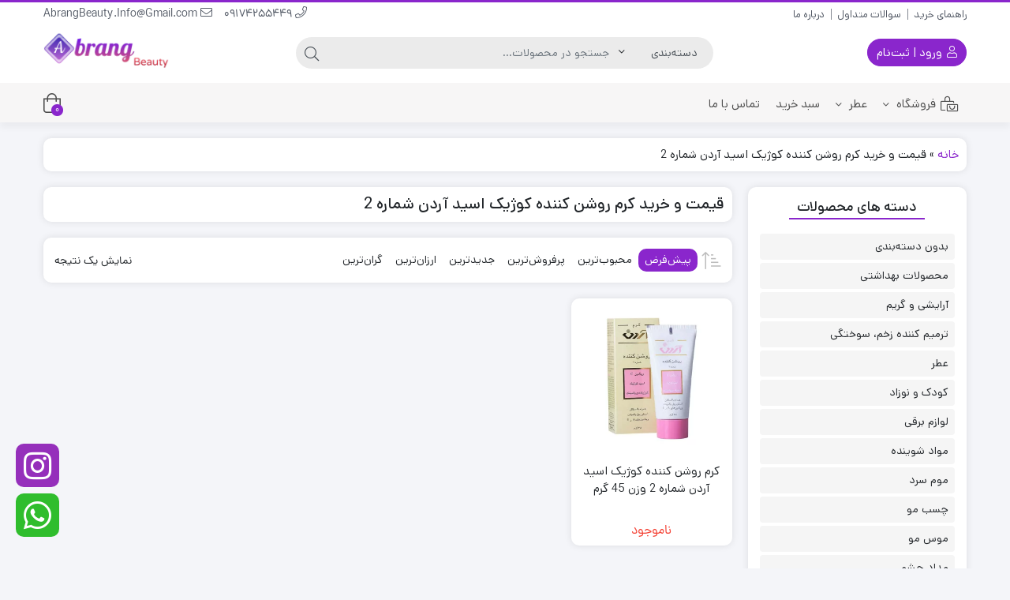

--- FILE ---
content_type: text/html; charset=UTF-8
request_url: https://abrangbeauty.ir/product-tag/%D9%82%DB%8C%D9%85%D8%AA-%D9%88-%D8%AE%D8%B1%DB%8C%D8%AF-%DA%A9%D8%B1%D9%85-%D8%B1%D9%88%D8%B4%D9%86-%DA%A9%D9%86%D9%86%D8%AF%D9%87-%DA%A9%D9%88%DA%98%DB%8C%DA%A9-%D8%A7%D8%B3%DB%8C%D8%AF-%D8%A2%D8%B1/
body_size: 29269
content:
<!DOCTYPE html><html
dir="rtl" lang="fa-IR"><head><link
rel="shortcut icon" href="https://abrangbeauty.ir/wp-content/uploads/2021/05/Abrang_Favicon.png" type="image/x-icon" /><link
rel="apple-touch-icon" href="https://abrangbeauty.ir/wp-content/uploads/2021/05/Abrang_Favicon.png"><meta
http-equiv="Content-Type" content="text/html; charset=UTF-8"><meta
name="viewport" content="width=device-width, initial-scale=1"><meta
http-equiv="X-UA-Compatible" content="ie=edge"><meta
name="theme-color" content="#8A26CC" /><meta
name="fontiran.com:license" content="B3L8B"><link
rel="pingback" href="https://abrangbeauty.ir/xmlrpc.php" /><meta
name='robots' content='index, follow, max-image-preview:large, max-snippet:-1, max-video-preview:-1' /><title>بایگانی‌های قیمت و خرید کرم روشن کننده کوژیک اسید آردن شماره 2 - فروشگاه آبرنگ بیوتی</title><link
rel="canonical" href="https://abrangbeauty.ir/product-tag/قیمت-و-خرید-کرم-روشن-کننده-کوژیک-اسید-آر/" /><meta
property="og:locale" content="fa_IR" /><meta
property="og:type" content="article" /><meta
property="og:title" content="بایگانی‌های قیمت و خرید کرم روشن کننده کوژیک اسید آردن شماره 2 - فروشگاه آبرنگ بیوتی" /><meta
property="og:url" content="https://abrangbeauty.ir/product-tag/قیمت-و-خرید-کرم-روشن-کننده-کوژیک-اسید-آر/" /><meta
property="og:site_name" content="فروشگاه آبرنگ بیوتی" /><meta
name="twitter:card" content="summary_large_image" /> <script type="application/ld+json" class="yoast-schema-graph">{"@context":"https://schema.org","@graph":[{"@type":"CollectionPage","@id":"https://abrangbeauty.ir/product-tag/%d9%82%db%8c%d9%85%d8%aa-%d9%88-%d8%ae%d8%b1%db%8c%d8%af-%da%a9%d8%b1%d9%85-%d8%b1%d9%88%d8%b4%d9%86-%da%a9%d9%86%d9%86%d8%af%d9%87-%da%a9%d9%88%da%98%db%8c%da%a9-%d8%a7%d8%b3%db%8c%d8%af-%d8%a2%d8%b1/","url":"https://abrangbeauty.ir/product-tag/%d9%82%db%8c%d9%85%d8%aa-%d9%88-%d8%ae%d8%b1%db%8c%d8%af-%da%a9%d8%b1%d9%85-%d8%b1%d9%88%d8%b4%d9%86-%da%a9%d9%86%d9%86%d8%af%d9%87-%da%a9%d9%88%da%98%db%8c%da%a9-%d8%a7%d8%b3%db%8c%d8%af-%d8%a2%d8%b1/","name":"بایگانی‌های قیمت و خرید کرم روشن کننده کوژیک اسید آردن شماره 2 - فروشگاه آبرنگ بیوتی","isPartOf":{"@id":"https://abrangbeauty.ir/#website"},"primaryImageOfPage":{"@id":"https://abrangbeauty.ir/product-tag/%d9%82%db%8c%d9%85%d8%aa-%d9%88-%d8%ae%d8%b1%db%8c%d8%af-%da%a9%d8%b1%d9%85-%d8%b1%d9%88%d8%b4%d9%86-%da%a9%d9%86%d9%86%d8%af%d9%87-%da%a9%d9%88%da%98%db%8c%da%a9-%d8%a7%d8%b3%db%8c%d8%af-%d8%a2%d8%b1/#primaryimage"},"image":{"@id":"https://abrangbeauty.ir/product-tag/%d9%82%db%8c%d9%85%d8%aa-%d9%88-%d8%ae%d8%b1%db%8c%d8%af-%da%a9%d8%b1%d9%85-%d8%b1%d9%88%d8%b4%d9%86-%da%a9%d9%86%d9%86%d8%af%d9%87-%da%a9%d9%88%da%98%db%8c%da%a9-%d8%a7%d8%b3%db%8c%d8%af-%d8%a2%d8%b1/#primaryimage"},"thumbnailUrl":"https://abrangbeauty.ir/wp-content/uploads/2023/02/کرم-روشن-کننده-کوژیک-اسید-آردن-شماره-2-وزن-45-گرم.webp","breadcrumb":{"@id":"https://abrangbeauty.ir/product-tag/%d9%82%db%8c%d9%85%d8%aa-%d9%88-%d8%ae%d8%b1%db%8c%d8%af-%da%a9%d8%b1%d9%85-%d8%b1%d9%88%d8%b4%d9%86-%da%a9%d9%86%d9%86%d8%af%d9%87-%da%a9%d9%88%da%98%db%8c%da%a9-%d8%a7%d8%b3%db%8c%d8%af-%d8%a2%d8%b1/#breadcrumb"},"inLanguage":"fa-IR"},{"@type":"ImageObject","inLanguage":"fa-IR","@id":"https://abrangbeauty.ir/product-tag/%d9%82%db%8c%d9%85%d8%aa-%d9%88-%d8%ae%d8%b1%db%8c%d8%af-%da%a9%d8%b1%d9%85-%d8%b1%d9%88%d8%b4%d9%86-%da%a9%d9%86%d9%86%d8%af%d9%87-%da%a9%d9%88%da%98%db%8c%da%a9-%d8%a7%d8%b3%db%8c%d8%af-%d8%a2%d8%b1/#primaryimage","url":"https://abrangbeauty.ir/wp-content/uploads/2023/02/کرم-روشن-کننده-کوژیک-اسید-آردن-شماره-2-وزن-45-گرم.webp","contentUrl":"https://abrangbeauty.ir/wp-content/uploads/2023/02/کرم-روشن-کننده-کوژیک-اسید-آردن-شماره-2-وزن-45-گرم.webp","width":1024,"height":1024,"caption":"کرم روشن کننده کوژیک اسید آردن شماره 2 وزن 45 گرم"},{"@type":"BreadcrumbList","@id":"https://abrangbeauty.ir/product-tag/%d9%82%db%8c%d9%85%d8%aa-%d9%88-%d8%ae%d8%b1%db%8c%d8%af-%da%a9%d8%b1%d9%85-%d8%b1%d9%88%d8%b4%d9%86-%da%a9%d9%86%d9%86%d8%af%d9%87-%da%a9%d9%88%da%98%db%8c%da%a9-%d8%a7%d8%b3%db%8c%d8%af-%d8%a2%d8%b1/#breadcrumb","itemListElement":[{"@type":"ListItem","position":1,"name":"خانه","item":"https://abrangbeauty.ir/"},{"@type":"ListItem","position":2,"name":"قیمت و خرید کرم روشن کننده کوژیک اسید آردن شماره 2"}]},{"@type":"WebSite","@id":"https://abrangbeauty.ir/#website","url":"https://abrangbeauty.ir/","name":"فروشگاه اینترنتی آبرنگ بیوتی","description":"فروشگاه محصولات آرایشی و بهداشتی | عطر و ادکلن","publisher":{"@id":"https://abrangbeauty.ir/#organization"},"potentialAction":[{"@type":"SearchAction","target":{"@type":"EntryPoint","urlTemplate":"https://abrangbeauty.ir/?s={search_term_string}"},"query-input":{"@type":"PropertyValueSpecification","valueRequired":true,"valueName":"search_term_string"}}],"inLanguage":"fa-IR"},{"@type":"Organization","@id":"https://abrangbeauty.ir/#organization","name":"فروشگاه اینترنتی آبرنگ بیوتی","url":"https://abrangbeauty.ir/","logo":{"@type":"ImageObject","inLanguage":"fa-IR","@id":"https://abrangbeauty.ir/#/schema/logo/image/","url":"https://abrangbeauty.ir/wp-content/uploads/2021/05/Abragbeauty-logo-e1622097746353.png","contentUrl":"https://abrangbeauty.ir/wp-content/uploads/2021/05/Abragbeauty-logo-e1622097746353.png","width":160,"height":57,"caption":"فروشگاه اینترنتی آبرنگ بیوتی"},"image":{"@id":"https://abrangbeauty.ir/#/schema/logo/image/"},"sameAs":["https://instagram.com/arayeshii_abrang?utm_medium=copy_link"]}]}</script> <link
rel='dns-prefetch' href='//unpkg.com' /><link
rel="alternate" type="application/rss+xml" title="فروشگاه آبرنگ بیوتی &raquo; خوراک" href="https://abrangbeauty.ir/feed/" /><link
rel="alternate" type="application/rss+xml" title="فروشگاه آبرنگ بیوتی &raquo; خوراک دیدگاه‌ها" href="https://abrangbeauty.ir/comments/feed/" /><link
rel="alternate" type="application/rss+xml" title="خوراک فروشگاه آبرنگ بیوتی &raquo; قیمت و خرید کرم روشن کننده کوژیک اسید آردن شماره 2 برچسب" href="https://abrangbeauty.ir/product-tag/%d9%82%db%8c%d9%85%d8%aa-%d9%88-%d8%ae%d8%b1%db%8c%d8%af-%da%a9%d8%b1%d9%85-%d8%b1%d9%88%d8%b4%d9%86-%da%a9%d9%86%d9%86%d8%af%d9%87-%da%a9%d9%88%da%98%db%8c%da%a9-%d8%a7%d8%b3%db%8c%d8%af-%d8%a2%d8%b1/feed/" /><style id="wpo-min-header-6" media="only screen and (max-width: 768px)">:root{--woocommerce:#720eec;--wc-green:#7ad03a;--wc-red:#a00;--wc-orange:#ffba00;--wc-blue:#2ea2cc;--wc-primary:#720eec;--wc-primary-text:#fcfbfe;--wc-secondary:#e9e6ed;--wc-secondary-text:#515151;--wc-highlight:#958e09;--wc-highligh-text:white;--wc-content-bg:#fff;--wc-subtext:#767676;--wc-form-border-color:rgba(32, 7, 7, 0.8);--wc-form-border-radius:4px;--wc-form-border-width:1px}.woocommerce table.shop_table_responsive thead,.woocommerce-page table.shop_table_responsive thead{display:none}.woocommerce table.shop_table_responsive tbody tr:first-child td:first-child,.woocommerce-page table.shop_table_responsive tbody tr:first-child td:first-child{border-top:0}.woocommerce table.shop_table_responsive tbody th,.woocommerce-page table.shop_table_responsive tbody th{display:none}.woocommerce table.shop_table_responsive tr,.woocommerce-page table.shop_table_responsive tr{display:block}.woocommerce table.shop_table_responsive tr td,.woocommerce-page table.shop_table_responsive tr td{display:block;text-align:right!important}.woocommerce table.shop_table_responsive tr td.order-actions,.woocommerce-page table.shop_table_responsive tr td.order-actions{text-align:left!important}.woocommerce table.shop_table_responsive tr td::before,.woocommerce-page table.shop_table_responsive tr td::before{content:attr(data-title) ": ";font-weight:700;float:left}.woocommerce table.shop_table_responsive tr td.actions::before,.woocommerce table.shop_table_responsive tr td.product-remove::before,.woocommerce-page table.shop_table_responsive tr td.actions::before,.woocommerce-page table.shop_table_responsive tr td.product-remove::before{display:none}.woocommerce table.shop_table_responsive tr:nth-child(2n) td,.woocommerce-page table.shop_table_responsive tr:nth-child(2n) td{background-color:rgba(0,0,0,.025)}.woocommerce table.my_account_orders tr td.order-actions,.woocommerce-page table.my_account_orders tr td.order-actions{text-align:left}.woocommerce table.my_account_orders tr td.order-actions::before,.woocommerce-page table.my_account_orders tr td.order-actions::before{display:none}.woocommerce table.my_account_orders tr td.order-actions .button,.woocommerce-page table.my_account_orders tr td.order-actions .button{float:none;margin:.125em .25em .125em 0}.woocommerce .col2-set .col-1,.woocommerce .col2-set .col-2,.woocommerce-page .col2-set .col-1,.woocommerce-page .col2-set .col-2{float:none;width:100%}.woocommerce ul.products[class*=columns-] li.product,.woocommerce-page ul.products[class*=columns-] li.product{width:48%;float:left;clear:both;margin:0 0 2.992em}.woocommerce ul.products[class*=columns-] li.product:nth-child(2n),.woocommerce-page ul.products[class*=columns-] li.product:nth-child(2n){float:right;clear:none!important}.woocommerce #content div.product div.images,.woocommerce #content div.product div.summary,.woocommerce div.product div.images,.woocommerce div.product div.summary,.woocommerce-page #content div.product div.images,.woocommerce-page #content div.product div.summary,.woocommerce-page div.product div.images,.woocommerce-page div.product div.summary{float:none;width:100%}.woocommerce #content table.cart .product-thumbnail,.woocommerce table.cart .product-thumbnail,.woocommerce-page #content table.cart .product-thumbnail,.woocommerce-page table.cart .product-thumbnail{display:none}.woocommerce #content table.cart td.actions,.woocommerce table.cart td.actions,.woocommerce-page #content table.cart td.actions,.woocommerce-page table.cart td.actions{text-align:left}.woocommerce #content table.cart td.actions .coupon,.woocommerce table.cart td.actions .coupon,.woocommerce-page #content table.cart td.actions .coupon,.woocommerce-page table.cart td.actions .coupon{float:none;padding-bottom:.5em}.woocommerce #content table.cart td.actions .coupon::after,.woocommerce #content table.cart td.actions .coupon::before,.woocommerce table.cart td.actions .coupon::after,.woocommerce table.cart td.actions .coupon::before,.woocommerce-page #content table.cart td.actions .coupon::after,.woocommerce-page #content table.cart td.actions .coupon::before,.woocommerce-page table.cart td.actions .coupon::after,.woocommerce-page table.cart td.actions .coupon::before{content:" ";display:table}.woocommerce #content table.cart td.actions .coupon::after,.woocommerce table.cart td.actions .coupon::after,.woocommerce-page #content table.cart td.actions .coupon::after,.woocommerce-page table.cart td.actions .coupon::after{clear:both}.woocommerce #content table.cart td.actions .coupon .button,.woocommerce #content table.cart td.actions .coupon .input-text,.woocommerce #content table.cart td.actions .coupon input,.woocommerce table.cart td.actions .coupon .button,.woocommerce table.cart td.actions .coupon .input-text,.woocommerce table.cart td.actions .coupon input,.woocommerce-page #content table.cart td.actions .coupon .button,.woocommerce-page #content table.cart td.actions .coupon .input-text,.woocommerce-page #content table.cart td.actions .coupon input,.woocommerce-page table.cart td.actions .coupon .button,.woocommerce-page table.cart td.actions .coupon .input-text,.woocommerce-page table.cart td.actions .coupon input{width:48%;box-sizing:border-box}.woocommerce #content table.cart td.actions .coupon .button.alt,.woocommerce #content table.cart td.actions .coupon .input-text+.button,.woocommerce table.cart td.actions .coupon .button.alt,.woocommerce table.cart td.actions .coupon .input-text+.button,.woocommerce-page #content table.cart td.actions .coupon .button.alt,.woocommerce-page #content table.cart td.actions .coupon .input-text+.button,.woocommerce-page table.cart td.actions .coupon .button.alt,.woocommerce-page table.cart td.actions .coupon .input-text+.button{float:right}.woocommerce #content table.cart td.actions .coupon .coupon-error-notice,.woocommerce table.cart td.actions .coupon .coupon-error-notice,.woocommerce-page #content table.cart td.actions .coupon .coupon-error-notice,.woocommerce-page table.cart td.actions .coupon .coupon-error-notice{clear:left;color:var(--wc-red);float:left;font-size:.75em;margin-bottom:0;text-align:left;width:48%}.woocommerce #content table.cart td.actions .button,.woocommerce table.cart td.actions .button,.woocommerce-page #content table.cart td.actions .button,.woocommerce-page table.cart td.actions .button{display:block;width:100%}.woocommerce .cart-collaterals .cart_totals,.woocommerce .cart-collaterals .cross-sells,.woocommerce .cart-collaterals .shipping_calculator,.woocommerce-page .cart-collaterals .cart_totals,.woocommerce-page .cart-collaterals .cross-sells,.woocommerce-page .cart-collaterals .shipping_calculator{width:100%;float:none;text-align:left}.woocommerce-page.woocommerce-checkout form.login .form-row,.woocommerce.woocommerce-checkout form.login .form-row{width:100%;float:none}.woocommerce #payment .terms,.woocommerce-page #payment .terms{text-align:left;padding:0}.woocommerce #payment #place_order,.woocommerce-page #payment #place_order{float:none;width:100%;box-sizing:border-box;margin-bottom:1em}.woocommerce .lost_reset_password .form-row-first,.woocommerce .lost_reset_password .form-row-last,.woocommerce-page .lost_reset_password .form-row-first,.woocommerce-page .lost_reset_password .form-row-last{width:100%;float:none;margin-right:0}.woocommerce-account .woocommerce-MyAccount-content,.woocommerce-account .woocommerce-MyAccount-navigation{float:none;width:100%}.single-product .twentythirteen .panel{padding-left:20px!important;padding-right:20px!important}</style><style id='wp-img-auto-sizes-contain-inline-css'>img:is([sizes=auto i],[sizes^="auto," i]){contain-intrinsic-size:3000px 1500px}</style><style id='classic-theme-styles-inline-css'>
/*! This file is auto-generated */
.wp-block-button__link{color:#fff;background-color:#32373c;border-radius:9999px;box-shadow:none;text-decoration:none;padding:calc(.667em + 2px) calc(1.333em + 2px);font-size:1.125em}.wp-block-file__button{background:#32373c;color:#fff;text-decoration:none}</style><style id='woocommerce-inline-inline-css'>.woocommerce form .form-row .required{visibility:visible}</style><link
rel='stylesheet' id='wpo_min-header-0-css' href='https://abrangbeauty.ir/wp-content/cache/wpo-minify/1760254661/assets/wpo-minify-header-partial-payment-blocks-integration.min.css' media='all' /><link
rel='stylesheet' id='wpo_min-header-1-css' href='https://abrangbeauty.ir/wp-content/cache/wpo-minify/1760254661/assets/wpo-minify-header-wp-block-library.min.css' media='all' /><link
rel='stylesheet' id='wpo_min-header-2-css' href='https://abrangbeauty.ir/wp-content/cache/wpo-minify/1760254661/assets/wpo-minify-header-digits-login-style.min.css' media='all' /><link
rel='stylesheet' id='wpo_min-header-3-css' href='https://abrangbeauty.ir/wp-content/cache/wpo-minify/1760254661/assets/wpo-minify-header-digits-style.min.css' media='all' /><link
rel='stylesheet' id='wpo_min-header-4-css' href='https://abrangbeauty.ir/wp-content/cache/wpo-minify/1760254661/assets/wpo-minify-header-digits-front-custom.min.css' media='all' /><link
rel='stylesheet' id='wpo_min-header-5-css' href='https://abrangbeauty.ir/wp-content/cache/wpo-minify/1760254661/assets/wpo-minify-header-woocommerce-layout.min.css' media='all' /><link
rel='stylesheet' id='wpo_min-header-7-css' href='https://abrangbeauty.ir/wp-content/cache/wpo-minify/1760254661/assets/wpo-minify-header-woocommerce-general.min.css' media='all' /><link
rel='stylesheet' id='wpo_min-header-8-css' href='https://abrangbeauty.ir/wp-content/cache/wpo-minify/1760254661/assets/wpo-minify-header-dina-bootstrap.min.css' media='all' /><link
rel='stylesheet' id='wpo_min-header-9-css' href='https://abrangbeauty.ir/wp-content/cache/wpo-minify/1760254661/assets/wpo-minify-header-dina-awe.min.css' media='all' /><link
rel='stylesheet' id='wpo_min-header-10-css' href='https://abrangbeauty.ir/wp-content/cache/wpo-minify/1760254661/assets/wpo-minify-header-dina-style.min.css' media='all' /><link
rel='stylesheet' id='wpo_min-header-11-css' href='https://abrangbeauty.ir/wp-content/cache/wpo-minify/1760254661/assets/wpo-minify-header-dina-font.min.css' media='all' /><link
rel='stylesheet' id='wpo_min-header-12-css' href='https://abrangbeauty.ir/wp-content/cache/wpo-minify/1760254661/assets/wpo-minify-header-dina-simple-lightbox.min.css' media='all' /><link
rel='stylesheet' id='wpo_min-header-13-css' href='https://abrangbeauty.ir/wp-content/cache/wpo-minify/1760254661/assets/wpo-minify-header-woo-wallet-style.min.css' media='all' /><link
rel='stylesheet' id='wpo_min-header-14-css' href='https://abrangbeauty.ir/wp-content/cache/wpo-minify/1760254661/assets/wpo-minify-header-wcmmq-front-style.min.css' media='all' /> <script src="https://abrangbeauty.ir/wp-content/cache/wpo-minify/1760254661/assets/wpo-minify-header-jquery-core.min.js" id="wpo_min-header-0-js"></script> <script src="https://abrangbeauty.ir/wp-content/cache/wpo-minify/1760254661/assets/wpo-minify-header-jquery-migrate.min.js" id="wpo_min-header-1-js"></script> <script src="https://abrangbeauty.ir/wp-content/cache/wpo-minify/1760254661/assets/wpo-minify-header-jqueryjquery-blockui.min.js" id="wpo_min-header-2-js"></script> <script id="wpo_min-header-3-js-extra">var wc_add_to_cart_params={"ajax_url":"/wp-admin/admin-ajax.php","wc_ajax_url":"/?wc-ajax=%%endpoint%%","i18n_view_cart":"\u0645\u0634\u0627\u0647\u062f\u0647 \u0633\u0628\u062f \u062e\u0631\u06cc\u062f","cart_url":"https://abrangbeauty.ir/cart/","is_cart":"","cart_redirect_after_add":"no"}</script> <script src="https://abrangbeauty.ir/wp-content/cache/wpo-minify/1760254661/assets/wpo-minify-header-jqueryjquery-blockuiwc-add-to-cart.min.js" id="wpo_min-header-3-js"></script> <script src="https://abrangbeauty.ir/wp-content/cache/wpo-minify/1760254661/assets/wpo-minify-header-js-cookie.min.js" id="wpo_min-header-4-js"></script> <script id="wpo_min-header-5-js-extra">var woocommerce_params={"ajax_url":"/wp-admin/admin-ajax.php","wc_ajax_url":"/?wc-ajax=%%endpoint%%","i18n_password_show":"Show password","i18n_password_hide":"Hide password"}</script> <script src="https://abrangbeauty.ir/wp-content/cache/wpo-minify/1760254661/assets/wpo-minify-header-jqueryjquery-blockuijs-cookiewoocommerce.min.js" id="wpo_min-header-5-js"></script> <link
rel="https://api.w.org/" href="https://abrangbeauty.ir/wp-json/" /><link
rel="alternate" title="JSON" type="application/json" href="https://abrangbeauty.ir/wp-json/wp/v2/product_tag/6106" /><link
rel="EditURI" type="application/rsd+xml" title="RSD" href="https://abrangbeauty.ir/xmlrpc.php?rsd" /><meta
name="generator" content="WordPress 6.9" /><meta
name="generator" content="WooCommerce 10.0.5" /><style type="text/css">span.wcmmq_prefix{float:left;padding:10px;margin:0}</style> <script>document.documentElement.className=document.documentElement.className.replace('no-js','js')</script> <style>.no-js img.lazyload{display:none}figure.wp-block-image img.lazyloading{min-width:150px}.lazyload,.lazyloading{--smush-placeholder-width:100px;--smush-placeholder-aspect-ratio:1/1;width:var(--smush-placeholder-width)!important;aspect-ratio:var(--smush-placeholder-aspect-ratio)!important}.lazyload,.lazyloading{opacity:0}.lazyloaded{opacity:1;transition:opacity 400ms;transition-delay:0ms}</style><meta
name="generator" content="Redux 4.5.4" />	<noscript><style>.woocommerce-product-gallery{opacity:1!important}</style></noscript><meta
name="generator" content="Elementor 3.30.3; features: additional_custom_breakpoints; settings: css_print_method-external, google_font-enabled, font_display-auto"><style>.e-con.e-parent:nth-of-type(n+4):not(.e-lazyloaded):not(.e-no-lazyload),.e-con.e-parent:nth-of-type(n+4):not(.e-lazyloaded):not(.e-no-lazyload) *{background-image:none!important}@media screen and (max-height:1024px){.e-con.e-parent:nth-of-type(n+3):not(.e-lazyloaded):not(.e-no-lazyload),.e-con.e-parent:nth-of-type(n+3):not(.e-lazyloaded):not(.e-no-lazyload) *{background-image:none!important}}@media screen and (max-height:640px){.e-con.e-parent:nth-of-type(n+2):not(.e-lazyloaded):not(.e-no-lazyload),.e-con.e-parent:nth-of-type(n+2):not(.e-lazyloaded):not(.e-no-lazyload) *{background-image:none!important}}</style><style id="di_data-dynamic-css" title="dynamic-css" class="redux-options-output">body.dina-light.theme-dinakala:not(.page-template-elementor_canvas){background-image:url(https://abrangbeauty.ir/wp-content/themes/dinakala/includes/ReduxCore/assets/img/patterns/bg.png)}body.dina-light .sfooter{background-image:url(https://abrangbeauty.ir/wp-content/themes/dinakala/includes/ReduxCore/assets/img/fbg/0.png)}body.dina-light.dina-login-page:not(.page-template-elementor_canvas){background-image:url(https://abrangbeauty.ir/wp-content/themes/dinakala/includes/ReduxCore/assets/img/fbg/0.png)}body.dina-dark.dina-login-page:not(.page-template-elementor_canvas){background-image:url(https://abrangbeauty.ir/wp-content/themes/dinakala/includes/ReduxCore/assets/img/fbg/0.png)}</style><style>:root{--dina-custom-color:#8A26CC;--woocommerce:#8A26CC;--dina-msg-bgcolor:#1E73BE;--dina-msg-fcolor:#FFF;--dina-head-bg-color:#FFF;--dina-head-text-color:#505763;--dina-menu-bg-color:#F7F6F6;--dina-menu-text-color:#4D4D4D;--dina-footer-text-color:#212529;--dina-add-btn-color:#28A745;--dina-add-btn-text-color:#FFF;--dina-register-btn-text-color:#FFF;--dina-register-btn-color:#8A26CC;--dina-register-btn-hover-text-color:#FFF;--dina-register-btn-hover-color:#8A26CC;--dina-login-btn-text-color:#8A26CC;--dina-login-btn-color:#FFF;--dina-login-btn-hover-text-color:#FFF;--dina-login-btn-hover-color:#8A26CC;--dina-login-page-btn-text-color:#FFF;--dina-login-page-btn-color:#28A745;--dina-login-page-btn-hover-text-color:#FFF;--dina-login-page-btn-hover-color:#218838;--dina-price-font-size:19px;--dina-content-font-size:14px;--dina-h1-font-size:28px;--dina-h2-font-size:21px;--dina-h3-font-size:17px;--dina-h4-font-size:16px;--dina-h5-font-size:14px;--dina-h6-font-size:14px;--dina-copy-bg-color:#FFF;--dina-copy-text-color:#8224E3;--dina-menu-label-bg-color:#EF5350;--dina-menu-label-text-color:#FFF;--dina-dis-color:#EF5350;--dina-dis-text-color:#FFF;--dina-price-color:#39B156;--dina-shop-box-bg:#FFF;--dina-read-product-color:#28A745;--dina-read-product-text-color:#FFF;--dina-read-product-hover-color:#1E7E34;--dina-read-product-hover-text-color:#FFF;--dina-woo-btn-bg:#6f1fa4;--dina-bnr-hover-title:rgba(138,38,204,.5);--dina-social-btn-color:#952FBB;--dina-second-social-btn-color:#2FBD2D;--dina-third-social-btn-color:#47C054;--dina-fourth-social-btn-color:#EC145B;--dina-fifth-social-btn-color:#000;--dina-slider-tab-color:rgba(96,125,139,.9);--dina-slider-tab-color-active-border:rgba(69,90,100,.5);--dina-slider-tab-color-active:rgba(69,90,100,.9);--dina-dashboard-bg-color:#172B4D;--dina-dashboard-text-color:#FFF;--dina-total-orders-bg-color:#2BC999;--dina-completed-orders-bg-color:#FBB41A;--dina-wallet-inventory-bg-color:#34AFFF;--dina-registration-date-bg-color:#FF5E5B;--dina-panel-widgets-text-color:#FFF;--dina-input-border-radius:22px}.dig_ma-box,.dig_ma-box input,.dig_ma-box input::placeholder,.dig_ma-box ::placeholder,.dig_ma-box label,.dig_ma-box button,.dig_ma-box select,.dig_ma-box *{font-family:'dana',sans-serif!important}.pace{display:none}.di-socialbtn{bottom:40px;left:20px}.searchwp-live-search-no-min-chars::after{content:'لطفا تایپ نمایید ...'}</style><style id='global-styles-inline-css'>:root{--wp--preset--aspect-ratio--square:1;--wp--preset--aspect-ratio--4-3:4/3;--wp--preset--aspect-ratio--3-4:3/4;--wp--preset--aspect-ratio--3-2:3/2;--wp--preset--aspect-ratio--2-3:2/3;--wp--preset--aspect-ratio--16-9:16/9;--wp--preset--aspect-ratio--9-16:9/16;--wp--preset--color--black:#000000;--wp--preset--color--cyan-bluish-gray:#abb8c3;--wp--preset--color--white:#ffffff;--wp--preset--color--pale-pink:#f78da7;--wp--preset--color--vivid-red:#cf2e2e;--wp--preset--color--luminous-vivid-orange:#ff6900;--wp--preset--color--luminous-vivid-amber:#fcb900;--wp--preset--color--light-green-cyan:#7bdcb5;--wp--preset--color--vivid-green-cyan:#00d084;--wp--preset--color--pale-cyan-blue:#8ed1fc;--wp--preset--color--vivid-cyan-blue:#0693e3;--wp--preset--color--vivid-purple:#9b51e0;--wp--preset--gradient--vivid-cyan-blue-to-vivid-purple:linear-gradient(135deg,rgb(6,147,227) 0%,rgb(155,81,224) 100%);--wp--preset--gradient--light-green-cyan-to-vivid-green-cyan:linear-gradient(135deg,rgb(122,220,180) 0%,rgb(0,208,130) 100%);--wp--preset--gradient--luminous-vivid-amber-to-luminous-vivid-orange:linear-gradient(135deg,rgb(252,185,0) 0%,rgb(255,105,0) 100%);--wp--preset--gradient--luminous-vivid-orange-to-vivid-red:linear-gradient(135deg,rgb(255,105,0) 0%,rgb(207,46,46) 100%);--wp--preset--gradient--very-light-gray-to-cyan-bluish-gray:linear-gradient(135deg,rgb(238,238,238) 0%,rgb(169,184,195) 100%);--wp--preset--gradient--cool-to-warm-spectrum:linear-gradient(135deg,rgb(74,234,220) 0%,rgb(151,120,209) 20%,rgb(207,42,186) 40%,rgb(238,44,130) 60%,rgb(251,105,98) 80%,rgb(254,248,76) 100%);--wp--preset--gradient--blush-light-purple:linear-gradient(135deg,rgb(255,206,236) 0%,rgb(152,150,240) 100%);--wp--preset--gradient--blush-bordeaux:linear-gradient(135deg,rgb(254,205,165) 0%,rgb(254,45,45) 50%,rgb(107,0,62) 100%);--wp--preset--gradient--luminous-dusk:linear-gradient(135deg,rgb(255,203,112) 0%,rgb(199,81,192) 50%,rgb(65,88,208) 100%);--wp--preset--gradient--pale-ocean:linear-gradient(135deg,rgb(255,245,203) 0%,rgb(182,227,212) 50%,rgb(51,167,181) 100%);--wp--preset--gradient--electric-grass:linear-gradient(135deg,rgb(202,248,128) 0%,rgb(113,206,126) 100%);--wp--preset--gradient--midnight:linear-gradient(135deg,rgb(2,3,129) 0%,rgb(40,116,252) 100%);--wp--preset--font-size--small:13px;--wp--preset--font-size--medium:20px;--wp--preset--font-size--large:36px;--wp--preset--font-size--x-large:42px;--wp--preset--spacing--20:0.44rem;--wp--preset--spacing--30:0.67rem;--wp--preset--spacing--40:1rem;--wp--preset--spacing--50:1.5rem;--wp--preset--spacing--60:2.25rem;--wp--preset--spacing--70:3.38rem;--wp--preset--spacing--80:5.06rem;--wp--preset--shadow--natural:6px 6px 9px rgba(0, 0, 0, 0.2);--wp--preset--shadow--deep:12px 12px 50px rgba(0, 0, 0, 0.4);--wp--preset--shadow--sharp:6px 6px 0px rgba(0, 0, 0, 0.2);--wp--preset--shadow--outlined:6px 6px 0px -3px rgb(255, 255, 255), 6px 6px rgb(0, 0, 0);--wp--preset--shadow--crisp:6px 6px 0px rgb(0, 0, 0)}:where(.is-layout-flex){gap:.5em}:where(.is-layout-grid){gap:.5em}body .is-layout-flex{display:flex}.is-layout-flex{flex-wrap:wrap;align-items:center}.is-layout-flex>:is(*,div){margin:0}body .is-layout-grid{display:grid}.is-layout-grid>:is(*,div){margin:0}:where(.wp-block-columns.is-layout-flex){gap:2em}:where(.wp-block-columns.is-layout-grid){gap:2em}:where(.wp-block-post-template.is-layout-flex){gap:1.25em}:where(.wp-block-post-template.is-layout-grid){gap:1.25em}.has-black-color{color:var(--wp--preset--color--black)!important}.has-cyan-bluish-gray-color{color:var(--wp--preset--color--cyan-bluish-gray)!important}.has-white-color{color:var(--wp--preset--color--white)!important}.has-pale-pink-color{color:var(--wp--preset--color--pale-pink)!important}.has-vivid-red-color{color:var(--wp--preset--color--vivid-red)!important}.has-luminous-vivid-orange-color{color:var(--wp--preset--color--luminous-vivid-orange)!important}.has-luminous-vivid-amber-color{color:var(--wp--preset--color--luminous-vivid-amber)!important}.has-light-green-cyan-color{color:var(--wp--preset--color--light-green-cyan)!important}.has-vivid-green-cyan-color{color:var(--wp--preset--color--vivid-green-cyan)!important}.has-pale-cyan-blue-color{color:var(--wp--preset--color--pale-cyan-blue)!important}.has-vivid-cyan-blue-color{color:var(--wp--preset--color--vivid-cyan-blue)!important}.has-vivid-purple-color{color:var(--wp--preset--color--vivid-purple)!important}.has-black-background-color{background-color:var(--wp--preset--color--black)!important}.has-cyan-bluish-gray-background-color{background-color:var(--wp--preset--color--cyan-bluish-gray)!important}.has-white-background-color{background-color:var(--wp--preset--color--white)!important}.has-pale-pink-background-color{background-color:var(--wp--preset--color--pale-pink)!important}.has-vivid-red-background-color{background-color:var(--wp--preset--color--vivid-red)!important}.has-luminous-vivid-orange-background-color{background-color:var(--wp--preset--color--luminous-vivid-orange)!important}.has-luminous-vivid-amber-background-color{background-color:var(--wp--preset--color--luminous-vivid-amber)!important}.has-light-green-cyan-background-color{background-color:var(--wp--preset--color--light-green-cyan)!important}.has-vivid-green-cyan-background-color{background-color:var(--wp--preset--color--vivid-green-cyan)!important}.has-pale-cyan-blue-background-color{background-color:var(--wp--preset--color--pale-cyan-blue)!important}.has-vivid-cyan-blue-background-color{background-color:var(--wp--preset--color--vivid-cyan-blue)!important}.has-vivid-purple-background-color{background-color:var(--wp--preset--color--vivid-purple)!important}.has-black-border-color{border-color:var(--wp--preset--color--black)!important}.has-cyan-bluish-gray-border-color{border-color:var(--wp--preset--color--cyan-bluish-gray)!important}.has-white-border-color{border-color:var(--wp--preset--color--white)!important}.has-pale-pink-border-color{border-color:var(--wp--preset--color--pale-pink)!important}.has-vivid-red-border-color{border-color:var(--wp--preset--color--vivid-red)!important}.has-luminous-vivid-orange-border-color{border-color:var(--wp--preset--color--luminous-vivid-orange)!important}.has-luminous-vivid-amber-border-color{border-color:var(--wp--preset--color--luminous-vivid-amber)!important}.has-light-green-cyan-border-color{border-color:var(--wp--preset--color--light-green-cyan)!important}.has-vivid-green-cyan-border-color{border-color:var(--wp--preset--color--vivid-green-cyan)!important}.has-pale-cyan-blue-border-color{border-color:var(--wp--preset--color--pale-cyan-blue)!important}.has-vivid-cyan-blue-border-color{border-color:var(--wp--preset--color--vivid-cyan-blue)!important}.has-vivid-purple-border-color{border-color:var(--wp--preset--color--vivid-purple)!important}.has-vivid-cyan-blue-to-vivid-purple-gradient-background{background:var(--wp--preset--gradient--vivid-cyan-blue-to-vivid-purple)!important}.has-light-green-cyan-to-vivid-green-cyan-gradient-background{background:var(--wp--preset--gradient--light-green-cyan-to-vivid-green-cyan)!important}.has-luminous-vivid-amber-to-luminous-vivid-orange-gradient-background{background:var(--wp--preset--gradient--luminous-vivid-amber-to-luminous-vivid-orange)!important}.has-luminous-vivid-orange-to-vivid-red-gradient-background{background:var(--wp--preset--gradient--luminous-vivid-orange-to-vivid-red)!important}.has-very-light-gray-to-cyan-bluish-gray-gradient-background{background:var(--wp--preset--gradient--very-light-gray-to-cyan-bluish-gray)!important}.has-cool-to-warm-spectrum-gradient-background{background:var(--wp--preset--gradient--cool-to-warm-spectrum)!important}.has-blush-light-purple-gradient-background{background:var(--wp--preset--gradient--blush-light-purple)!important}.has-blush-bordeaux-gradient-background{background:var(--wp--preset--gradient--blush-bordeaux)!important}.has-luminous-dusk-gradient-background{background:var(--wp--preset--gradient--luminous-dusk)!important}.has-pale-ocean-gradient-background{background:var(--wp--preset--gradient--pale-ocean)!important}.has-electric-grass-gradient-background{background:var(--wp--preset--gradient--electric-grass)!important}.has-midnight-gradient-background{background:var(--wp--preset--gradient--midnight)!important}.has-small-font-size{font-size:var(--wp--preset--font-size--small)!important}.has-medium-font-size{font-size:var(--wp--preset--font-size--medium)!important}.has-large-font-size{font-size:var(--wp--preset--font-size--large)!important}.has-x-large-font-size{font-size:var(--wp--preset--font-size--x-large)!important}</style><link
rel='stylesheet' id='redux-custom-fonts-css' href='//abrangbeauty.ir/wp-content/uploads/redux/custom-fonts/fonts.css' media='all' /><link
rel='stylesheet' id='wpo_min-footer-0-css' href='https://abrangbeauty.ir/wp-content/cache/wpo-minify/1760254661/assets/wpo-minify-footer-wc-blocks-style.min.css' media='all' /></head><body
class="rtl archive tax-product_tag term-6106 wp-theme-dinakala theme-dinakala woocommerce woocommerce-page woocommerce-no-js dina-light dark-first-style  dina-fit-header dina-fit-footer elementor-default elementor-kit-3649" itemscope itemtype="https://schema.org/WebPage"><header
class="dina-site-header" itemscope itemtype="https://schema.org/Organization" ><meta
itemprop="url" content="https://abrangbeauty.ir"><meta
itemprop="name" content="فروشگاه آبرنگ بیوتی"><div
class="container-fluid dina-header header"><div
class="container"><div
class="row head-mc"><nav
class="col-md-6 head-menu" itemscope itemtype="https://schema.org/SiteNavigationElement" ><div
class="menu-%d9%85%d9%86%d9%88%db%8c-%d9%87%d8%af%d8%b1-container"><ul
id="menu-%d9%85%d9%86%d9%88%db%8c-%d9%87%d8%af%d8%b1" class="menu"><li
id="menu-item-3217" class="menu-item menu-item-type-custom menu-item-object-custom menu-item-3217"><a
href="https://abrangbeauty.ir/%d8%b3%d9%88%d8%a7%d9%84%d8%a7%d8%aa-%d9%85%d8%aa%d8%af%d8%a7%d9%88%d9%84/">راهنمای خرید</a></li><li
id="menu-item-3218" class="menu-item menu-item-type-custom menu-item-object-custom menu-item-3218"><a
href="https://abrangbeauty.ir/%d8%b3%d9%88%d8%a7%d9%84%d8%a7%d8%aa-%d9%85%d8%aa%d8%af%d8%a7%d9%88%d9%84/">سوالات متداول</a></li><li
id="menu-item-3220" class="menu-item menu-item-type-custom menu-item-object-custom menu-item-3220"><a
href="https://abrangbeauty.ir/%d8%aa%d9%85%d8%a7%d8%b3-%d8%a8%d8%a7-%d9%85%d8%a7/">درباره ما</a></li></ul></div></nav><div
class="col-md-6 head-contact"><meta
itemprop="address" content="استان فارس، شهر شیراز،بلوار زند،نبش خیابان انوری،مجتمع تجاری بحرین،طبقه زیرزمین، فروشگاه آبرنگ"><meta
itemprop="image" content="https://abrangbeauty.ir/wp-content/uploads/2021/05/Abrang-beauty-logo-Retina-e1622097912199.png"><div
class="head-phone" itemprop="telephone">
<a
href="tel:09174255449" target="_blank">
<i
class="fal fa-phone" aria-hidden="true"></i>
09174255449                                                        </a></div><div
class="head-email" itemprop="email">
<a
href="mailto:AbrangBeauty.Info@Gmail.com" target="_blank">
<i
class="fal fa-envelope" aria-hidden="true"></i>
AbrangBeauty.Info@Gmail.com                                                                </a></div></div></div><div
class="row logo-box left-logo"><div
class="col-6 mobile-text-style mobile-btns">
<span
class="btn btn-light mmenu" onclick="openNav()">
<i
aria-hidden="true" data-title="فهرست" class="fal fa-bars"></i>
</span>
<span
title="ورود یا ثبت‌نام" class="btn btn-light mlogin mergedbtn digitsbtn digitpopup">
<i
aria-hidden="true" data-title="ورود" class="fal fa-user"></i>
<span
class="login-separator">|</span>
<i
aria-hidden="true" data-title="ثبت‌نام" class="fal fa-user-plus"></i>
</span></div><div
class="col-md-3 col-6 logo dina-logo">
<a
href="https://abrangbeauty.ir" title="فروشگاه آبرنگ بیوتی | فروشگاه محصولات آرایشی و بهداشتی | عطر و ادکلن" class="dina-logo-link" rel="home">
<img
fetchpriority="high" itemprop="logo"        src="https://abrangbeauty.ir/wp-content/uploads/2021/05/Abragbeauty-logo-e1622097746353.png"
srcset="https://abrangbeauty.ir/wp-content/uploads/2021/05/Abrang-beauty-logo-Retina-e1622097912199.png 2x"
width="160"
height="57"
alt="لوگو فروشگاه آبرنگ بیوتی"
title="لوگو فروشگاه آبرنگ بیوتی"
class="img-logo header-logo" fetchpriority="high"/>
<strong>فروشگاه آبرنگ بیوتی | فروشگاه محصولات آرایشی و بهداشتی | عطر و ادکلن </strong>
</a></div><div
class="mobile-search-con  col-md-6 search-con"><form
class="col-md-11 dina-search-bar" role="search" method="get" action="https://abrangbeauty.ir/">
<input
type="hidden" name="post_type" value="product" /><div
class="input-group search-form dina-ajax-search-wrapper"><div
class="input-group-before prod-cat">
<select
name='product_cat' id='desktop-search-cat' class='product_cat'><option
value='0' selected='selected'>دسته‌بندی</option><option
class="level-0" value="%d8%a8%d8%af%d9%88%d9%86-%d8%af%d8%b3%d8%aa%d9%87%e2%80%8c%d8%a8%d9%86%d8%af%db%8c">بدون دسته‌بندی</option><option
class="level-0" value="%d9%85%d8%ad%d8%b5%d9%88%d9%84%d8%a7%d8%aa-%d8%a8%d9%87%d8%af%d8%a7%d8%b4%d8%aa%db%8c">محصولات بهداشتی</option><option
class="level-1" value="%d9%85%d8%b1%d8%a7%d9%82%d8%a8%d8%aa-%d9%85%d9%88">&nbsp;&nbsp;&nbsp;مراقبت مو</option><option
class="level-2" value="%d8%b1%d9%88%d8%ba%d9%86-%d9%85%d9%88">&nbsp;&nbsp;&nbsp;&nbsp;&nbsp;&nbsp;روغن مو</option><option
class="level-2" value="%d8%b4%d8%a7%d9%85%d9%be%d9%88%db%8c-%d9%85%d9%88">&nbsp;&nbsp;&nbsp;&nbsp;&nbsp;&nbsp;شامپوی مو</option><option
class="level-2" value="%d9%84%d9%88%d8%b3%db%8c%d9%88%d9%86-%d9%85%d9%88">&nbsp;&nbsp;&nbsp;&nbsp;&nbsp;&nbsp;لوسیون مو</option><option
class="level-2" value="%da%98%d9%84-%d9%85%d9%88">&nbsp;&nbsp;&nbsp;&nbsp;&nbsp;&nbsp;ژل مو</option><option
class="level-2" value="%d8%b3%d8%b1%d9%85-%d9%88-%d8%a7%d8%b3%d9%be%d8%b1%db%8c-%d9%85%d9%88">&nbsp;&nbsp;&nbsp;&nbsp;&nbsp;&nbsp;سرم و اسپری مو</option><option
class="level-2" value="%d9%86%d8%b1%d9%85-%da%a9%d9%86%d9%86%d8%af%d9%87">&nbsp;&nbsp;&nbsp;&nbsp;&nbsp;&nbsp;نرم کننده</option><option
class="level-2" value="%d9%85%d8%a7%d8%b3%da%a9-%d9%88-%d9%85%d8%b1%d8%a7%d9%82%d8%a8%d8%aa-%d9%85%d9%88">&nbsp;&nbsp;&nbsp;&nbsp;&nbsp;&nbsp;ماسک و مراقبت مو</option><option
class="level-1" value="%d9%85%d8%b1%d8%a7%d9%82%d8%a8%d8%aa-%d9%be%d9%88%d8%b3%d8%aa">&nbsp;&nbsp;&nbsp;مراقبت پوست</option><option
class="level-2" value="%d9%be%d8%a7%da%a9-%da%a9%d9%86%d9%86%d8%af%d9%87-%d8%a2%d8%b1%d8%a7%db%8c%d8%b4-%d8%b5%d9%88%d8%b1%d8%aa">&nbsp;&nbsp;&nbsp;&nbsp;&nbsp;&nbsp;پاک کننده آرایش صورت</option><option
class="level-2" value="%d8%b4%d9%88%db%8c%d9%86%d8%af%d9%87-%d8%b5%d9%88%d8%b1%d8%aa">&nbsp;&nbsp;&nbsp;&nbsp;&nbsp;&nbsp;شوینده صورت</option><option
class="level-2" value="%d8%b3%d8%b1%d9%85-%d9%be%d9%88%d8%b3%d8%aa">&nbsp;&nbsp;&nbsp;&nbsp;&nbsp;&nbsp;سرم پوست</option><option
class="level-2" value="%da%a9%d8%b1%d9%85-%d8%b6%d8%af-%d8%a2%d9%81%d8%aa%d8%a7%d8%a8">&nbsp;&nbsp;&nbsp;&nbsp;&nbsp;&nbsp;کرم ضد آفتاب</option><option
class="level-2" value="%d8%b1%d9%88%d8%ba%d9%86-%d8%b5%d9%88%d8%b1%d8%aa">&nbsp;&nbsp;&nbsp;&nbsp;&nbsp;&nbsp;روغن صورت</option><option
class="level-2" value="%da%a9%d8%b1%d9%85-%d9%88-%da%98%d9%84-%d8%b6%d8%af-%d8%ac%d9%88%d8%b4">&nbsp;&nbsp;&nbsp;&nbsp;&nbsp;&nbsp;کرم و ژل ضد جوش</option><option
class="level-2" value="%da%a9%d8%b1%d9%85-%d8%a2%d8%a8%d8%b1%d8%b3%d8%a7%d9%86">&nbsp;&nbsp;&nbsp;&nbsp;&nbsp;&nbsp;کرم آبرسان</option><option
class="level-2" value="%da%a9%d8%b1%d9%85-%d8%b6%d8%af-%d9%84%da%a9">&nbsp;&nbsp;&nbsp;&nbsp;&nbsp;&nbsp;کرم ضد لک</option><option
class="level-2" value="bb-cream">&nbsp;&nbsp;&nbsp;&nbsp;&nbsp;&nbsp;BB Cream</option><option
class="level-2" value="%da%a9%d8%b1%d9%85-%d9%88-%da%98%d9%84-%d8%aa%d8%b1%d9%85%db%8c%d9%85-%da%a9%d9%86%d9%86%d8%af%d9%87">&nbsp;&nbsp;&nbsp;&nbsp;&nbsp;&nbsp;کرم و ژل ترمیم کننده</option><option
class="level-2" value="%da%a9%d8%b1%d9%85-%d8%af%d9%88%d8%b1-%da%86%d8%b4%d9%85">&nbsp;&nbsp;&nbsp;&nbsp;&nbsp;&nbsp;کرم دور چشم</option><option
class="level-2" value="%da%a9%d8%b1%d9%85-%d8%b6%d8%af-%da%86%d8%b1%d9%88%da%a9">&nbsp;&nbsp;&nbsp;&nbsp;&nbsp;&nbsp;کرم ضد چروک</option><option
class="level-2" value="%da%a9%d8%b1%d9%85-%d8%b3%d9%81%d8%aa-%da%a9%d9%86%d9%86%d8%af%d9%87-%d9%be%d9%88%d8%b3%d8%aa">&nbsp;&nbsp;&nbsp;&nbsp;&nbsp;&nbsp;کرم سفت کننده پوست</option><option
class="level-2" value="%da%a9%d8%b1%d9%85-%d9%85%d8%b1%d8%b7%d9%88%d8%a8-%da%a9%d9%86%d9%86%d8%af%d9%87-%d9%88-%d9%86%d8%b1%d9%85-%da%a9%d9%86%d9%86%d8%af%d9%87">&nbsp;&nbsp;&nbsp;&nbsp;&nbsp;&nbsp;کرم مرطوب کننده و نرم کننده</option><option
class="level-2" value="%da%a9%d8%b1%d9%85-%d8%b1%d9%88%d8%b4%d9%86-%da%a9%d9%86%d9%86%d8%af%d9%87">&nbsp;&nbsp;&nbsp;&nbsp;&nbsp;&nbsp;کرم روشن کننده</option><option
class="level-2" value="%d9%84%d8%a7%db%8c%d9%87-%d8%a8%d8%b1%d8%af%d8%a7%d8%b1-%d9%be%d9%88%d8%b3%d8%aa">&nbsp;&nbsp;&nbsp;&nbsp;&nbsp;&nbsp;لایه بردار پوست</option><option
class="level-2" value="%da%a9%d8%b1%d9%85-%d9%88-%d8%b1%d9%88%d8%ba%d9%86-%d8%b1%d9%81%d8%b9-%d8%aa%d8%b1%da%a9-%d8%a8%d8%af%d9%86">&nbsp;&nbsp;&nbsp;&nbsp;&nbsp;&nbsp;کرم و روغن رفع ترک بدن</option><option
class="level-2" value="%da%a9%d8%b1%d9%85-%da%a9%d9%88%d8%af%da%a9%d8%a7%d9%86">&nbsp;&nbsp;&nbsp;&nbsp;&nbsp;&nbsp;کرم کودکان</option><option
class="level-2" value="%d9%85%d8%a7%d8%b3%da%a9-%d8%b5%d9%88%d8%b1%d8%aa-%d9%88-%d8%a8%d8%af%d9%86">&nbsp;&nbsp;&nbsp;&nbsp;&nbsp;&nbsp;ماسک صورت و بدن</option><option
class="level-2" value="%d9%85%d8%b1%d8%a7%d9%82%d8%a8%d8%aa-%d9%84%d8%a8">&nbsp;&nbsp;&nbsp;&nbsp;&nbsp;&nbsp;مراقبت لب</option><option
class="level-1" value="%d8%a8%d9%87%d8%af%d8%a7%d8%b4%d8%aa-%d8%af%d9%87%d8%a7%d9%86-%d9%88-%d8%af%d9%86%d8%af%d8%a7%d9%86">&nbsp;&nbsp;&nbsp;بهداشت دهان و دندان</option><option
class="level-2" value="%d8%ae%d9%85%db%8c%d8%b1-%d8%af%d9%86%d8%af%d8%a7%d9%86">&nbsp;&nbsp;&nbsp;&nbsp;&nbsp;&nbsp;خمیر دندان</option><option
class="level-2" value="%d9%85%d8%b3%d9%88%d8%a7%da%a9">&nbsp;&nbsp;&nbsp;&nbsp;&nbsp;&nbsp;مسواک</option><option
class="level-1" value="%d8%a8%d9%87%d8%af%d8%a7%d8%b4%d8%aa-%d9%88-%d9%85%d8%b1%d8%a7%d9%82%d8%a8%d8%aa-%d8%a8%d8%af%d9%86">&nbsp;&nbsp;&nbsp;بهداشت و مراقبت بدن</option><option
class="level-2" value="%da%98%d9%84-%d8%a8%d9%87%d8%af%d8%a7%d8%b4%d8%aa%db%8c">&nbsp;&nbsp;&nbsp;&nbsp;&nbsp;&nbsp;ژل بهداشتی</option><option
class="level-2" value="%d8%b5%d8%a7%d8%a8%d9%88%d9%86-%d9%88-%d9%be%d9%86">&nbsp;&nbsp;&nbsp;&nbsp;&nbsp;&nbsp;صابون و پن</option><option
class="level-2" value="%d8%b4%d8%a7%d9%85%d9%be%d9%88-%d8%a8%d8%af%d9%86">&nbsp;&nbsp;&nbsp;&nbsp;&nbsp;&nbsp;شامپو بدن</option><option
class="level-2" value="%d9%84%d9%88%d8%b3%db%8c%d9%88%d9%86-%d9%88-%d8%b1%d9%88%d8%ba%d9%86-%d8%a8%d8%af%d9%86">&nbsp;&nbsp;&nbsp;&nbsp;&nbsp;&nbsp;لوسیون و روغن بدن</option><option
class="level-2" value="%d9%85%d9%88%d8%b2%d8%af%d8%a7%db%8c%db%8c">&nbsp;&nbsp;&nbsp;&nbsp;&nbsp;&nbsp;موزدایی</option><option
class="level-3" value="%d9%85%d9%88%d8%a8%d8%b1">&nbsp;&nbsp;&nbsp;&nbsp;&nbsp;&nbsp;&nbsp;&nbsp;&nbsp;موبر</option><option
class="level-4" value="%da%a9%d8%b1%d9%85-%d9%85%d9%88%d8%a8%d8%b1">&nbsp;&nbsp;&nbsp;&nbsp;&nbsp;&nbsp;&nbsp;&nbsp;&nbsp;&nbsp;&nbsp;&nbsp;کرم موبر</option><option
class="level-2" value="%d8%b6%d8%af-%d8%aa%d8%b9%d8%b1%db%8c%d9%82">&nbsp;&nbsp;&nbsp;&nbsp;&nbsp;&nbsp;ضد تعریق</option><option
class="level-3" value="%d8%a8%d8%a7%d8%af%db%8c-%d8%a7%d8%b3%d9%be%d9%84%d8%b4">&nbsp;&nbsp;&nbsp;&nbsp;&nbsp;&nbsp;&nbsp;&nbsp;&nbsp;بادی اسپلش</option><option
class="level-3" value="%d8%b1%d9%88%d9%84-%d8%b6%d8%af-%d8%aa%d8%b9%d8%b1%db%8c%d9%82">&nbsp;&nbsp;&nbsp;&nbsp;&nbsp;&nbsp;&nbsp;&nbsp;&nbsp;رول ضد تعریق</option><option
class="level-2" value="%d8%a8%d9%87%d8%af%d8%a7%d8%b4%d8%aa-%d8%ac%d9%86%d8%b3%db%8c">&nbsp;&nbsp;&nbsp;&nbsp;&nbsp;&nbsp;بهداشت جنسی</option><option
class="level-3" value="%d8%a7%d8%b3%d9%be%d8%b1%db%8c-%d8%a8%d9%87%d8%af%d8%a7%d8%b4%d8%aa-%d8%ac%d9%86%d8%b3%db%8c">&nbsp;&nbsp;&nbsp;&nbsp;&nbsp;&nbsp;&nbsp;&nbsp;&nbsp;اسپری</option><option
class="level-3" value="%da%98%d9%84-%d8%a2%d9%85%db%8c%d8%b2%d8%b4%db%8c">&nbsp;&nbsp;&nbsp;&nbsp;&nbsp;&nbsp;&nbsp;&nbsp;&nbsp;ژل آمیزشی</option><option
class="level-2" value="%da%a9%d8%b1%d9%85-%d8%b6%d8%af-%d8%af%d8%b1%d8%af">&nbsp;&nbsp;&nbsp;&nbsp;&nbsp;&nbsp;کرم ضد درد</option><option
class="level-1" value="%d9%85%d9%88%d9%85-%d8%b3%d8%b1%d8%af-%d9%85%d8%ad%d8%b5%d9%88%d9%84%d8%a7%d8%aa-%d8%a8%d9%87%d8%af%d8%a7%d8%b4%d8%aa%db%8c">&nbsp;&nbsp;&nbsp;موم سرد</option><option
class="level-0" value="%d8%a2%d8%b1%d8%a7%db%8c%d8%b4%db%8c-%d9%88-%da%af%d8%b1%db%8c%d9%85">آرایشی و گریم</option><option
class="level-1" value="%d8%a2%d8%b1%d8%a7%db%8c%d8%b4-%da%86%d8%b4%d9%85">&nbsp;&nbsp;&nbsp;آرایش چشم</option><option
class="level-2" value="%d8%aa%d9%82%d9%88%db%8c%d8%aa-%da%a9%d9%86%d9%86%d8%af%d9%87-%d9%85%da%98%d9%87-%d9%88-%d8%a7%d8%a8%d8%b1%d9%88">&nbsp;&nbsp;&nbsp;&nbsp;&nbsp;&nbsp;تقویت کننده مژه و ابرو</option><option
class="level-2" value="mascara">&nbsp;&nbsp;&nbsp;&nbsp;&nbsp;&nbsp;ریمل چشم</option><option
class="level-2" value="%d8%ae%d8%b7-%da%86%d8%b4%d9%85">&nbsp;&nbsp;&nbsp;&nbsp;&nbsp;&nbsp;خط چشم</option><option
class="level-1" value="%d9%be%d9%86%da%a9%db%8c%da%a9">&nbsp;&nbsp;&nbsp;پنکیک</option><option
class="level-1" value="%d8%a2%d8%b1%d8%a7%db%8c%d8%b4-%d9%85%d9%88">&nbsp;&nbsp;&nbsp;آرایش مو</option><option
class="level-2" value="%d8%b1%d9%86%da%af-%d9%85%d9%88">&nbsp;&nbsp;&nbsp;&nbsp;&nbsp;&nbsp;رنگ مو</option><option
class="level-2" value="%d8%aa%d9%82%d9%88%db%8c%d8%aa-%da%a9%d9%86%d9%86%d8%af%d9%87-%d9%85%d9%88">&nbsp;&nbsp;&nbsp;&nbsp;&nbsp;&nbsp;تقویت کننده مو</option><option
class="level-2" value="%d8%a8%db%8c-%d8%b1%d9%86%da%af-%da%a9%d9%86%d9%86%d8%af%d9%87-%d9%85%d9%88">&nbsp;&nbsp;&nbsp;&nbsp;&nbsp;&nbsp;بی رنگ کننده مو</option><option
class="level-2" value="%d8%a7%da%a9%d8%b3%db%8c%d8%af%d8%a7%d9%86">&nbsp;&nbsp;&nbsp;&nbsp;&nbsp;&nbsp;اکسیدان</option><option
class="level-2" value="%d8%b4%d8%a7%d9%86%d9%87-%d9%88-%d8%a8%d8%b1%d8%b3-%d9%85%d9%88">&nbsp;&nbsp;&nbsp;&nbsp;&nbsp;&nbsp;شانه و برس مو</option><option
class="level-1" value="%d8%a2%d8%b1%d8%a7%db%8c%d8%b4-%d8%a7%d8%a8%d8%b1%d9%88">&nbsp;&nbsp;&nbsp;آرایش ابرو</option><option
class="level-1" value="%d8%a2%d8%b1%d8%a7%db%8c%d8%b4-%d8%b5%d9%88%d8%b1%d8%aa">&nbsp;&nbsp;&nbsp;آرایش صورت</option><option
class="level-1" value="%da%a9%d8%b1%d9%85-%d9%be%d9%88%d8%af%d8%b1">&nbsp;&nbsp;&nbsp;کرم پودر</option><option
class="level-1" value="%d8%a2%d8%b1%d8%a7%db%8c%d8%b4-%d9%84%d8%a8">&nbsp;&nbsp;&nbsp;آرایش لب</option><option
class="level-2" value="%d8%a8%d8%a7%d9%84%d9%85-%d9%84%d8%a8">&nbsp;&nbsp;&nbsp;&nbsp;&nbsp;&nbsp;بالم لب</option><option
class="level-1" value="%d8%af%d8%b3%d8%aa%d9%85%d8%a7%d9%84-%d9%85%d8%b1%d8%b7%d9%88%d8%a8-%d8%a2%d8%b1%d8%a7%db%8c%d8%b4%db%8c">&nbsp;&nbsp;&nbsp;دستمال مرطوب آرایشی</option><option
class="level-0" value="%d8%aa%d8%b1%d9%85%db%8c%d9%85-%da%a9%d9%86%d9%86%d8%af%d9%87-%d8%b2%d8%ae%d9%85%d8%8c-%d8%b3%d9%88%d8%ae%d8%aa%da%af%db%8c">ترمیم کننده زخم، سوختگی</option><option
class="level-0" value="%d8%b9%d8%b7%d8%b1">عطر</option><option
class="level-1" value="%d8%a7%d8%b3%d9%be%d8%b1%db%8c">&nbsp;&nbsp;&nbsp;اسپری</option><option
class="level-2" value="%d8%a8%d8%a7%d8%af%db%8c-%d9%85%db%8c%d8%b3%d8%aa">&nbsp;&nbsp;&nbsp;&nbsp;&nbsp;&nbsp;بادی میست</option><option
class="level-1" value="%d8%b9%d8%b7%d8%b1-%d9%88-%d8%a7%d8%af%d9%88%da%a9%d9%84%d9%86">&nbsp;&nbsp;&nbsp;عطر و ادوکلن</option><option
class="level-0" value="%d9%84%d9%88%d8%a7%d8%b2%d9%85-%d8%a8%d8%b1%d9%82%db%8c">لوازم برقی</option><option
class="level-0" value="%da%86%d8%b3%d8%a8-%d9%85%d9%88">چسب مو</option><option
class="level-0" value="%d9%85%d9%88%d8%b3-%d9%85%d9%88">موس مو</option><option
class="level-0" value="%d9%85%d8%af%d8%a7%d8%af-%da%86%d8%b4%d9%85">مداد چشم</option><option
class="level-0" value="%d9%be%d9%88%d8%af%d8%b1-%d8%af%da%a9%d9%84%d8%b1%d9%87">پودر دکلره</option><option
class="level-0" value="%d8%a7%d9%81%d8%aa%d8%b1%d8%b4%db%8c%d9%88">افترشیو</option><option
class="level-0" value="%d9%88%d8%a7%da%a9%d8%b3-%d9%85%d9%88">واکس مو</option><option
class="level-0" value="%d8%a8%d8%b1%d9%82%db%8c">برقی</option><option
class="level-0" value="%d8%a8%d9%86%d8%af-%d8%a7%d9%86%d8%af%d8%a7%d8%b2">بند انداز</option><option
class="level-0" value="%d8%b1%da%98%d9%84%d8%a8">رژلب</option><option
class="level-0" value="%da%98%d9%84-%d8%a7%d8%a8%d8%b1%d9%88">ژل ابرو</option><option
class="level-0" value="%d8%b5%d8%a7%d8%a8%d9%88%d9%86-%d8%a7%d8%a8%d8%b1%d9%88">صابون ابرو</option><option
class="level-0" value="%da%a9%d8%a7%d9%86%d8%b3%db%8c%d9%84%d8%b1">کانسیلر</option><option
class="level-0" value="%d9%85%d9%88%da%86%db%8c%d9%86">موچین</option><option
class="level-0" value="%d8%a7%d8%b3%d9%be%d8%b1%db%8c-%d9%85%d9%88%d8%a8%d8%b1">اسپری موبر</option><option
class="level-0" value="%da%af%d9%88%d8%b4-%d9%be%d8%a7%da%a9-%da%a9%d9%86">گوش پاک کن</option><option
class="level-0" value="%d8%b3%d8%a7%db%8c%d9%87-%da%86%d8%b4%d9%85">سایه چشم</option><option
class="level-0" value="%d9%85%d8%af%d8%a7%d8%af-%d8%a7%d8%a8%d8%b1%d9%88">مداد ابرو</option><option
class="level-0" value="%da%a9%d8%b1%d9%85-%d9%85%d9%88">کرم مو</option><option
class="level-0" value="%d9%be%d8%af-%d9%be%d8%a7%da%a9-%da%a9%d9%86%d9%86%d8%af%d9%87-%d8%a7%d8%b1%d8%a7%db%8c%d8%b4">پد پاک کننده ارایش</option><option
class="level-0" value="%d8%aa%db%8c%d8%ba-%d8%a7%d8%b5%d9%84%d8%a7%d8%ad">تیغ اصلاح</option><option
class="level-0" value="%d8%a7%d8%b3%d9%81%d9%86%d8%ac-%d8%a7%d8%b1%d8%a7%db%8c%d8%b4%db%8c">اسفنج ارایشی</option><option
class="level-0" value="%d9%81%db%8c%d8%b3-%d8%a8%d8%b1%d8%a7%d8%b4">فیس براش</option><option
class="level-0" value="%d8%a7%d8%b3%da%a9%d8%b1%d8%a7%d9%be">اسکراپ</option><option
class="level-0" value="%d9%be%d9%88%d8%af%d8%b1-%d9%be%d8%b1-%d9%be%d8%b4%d8%aa-%da%a9%d9%86%d9%86%d8%af%d9%87">پودر پر پشت کننده</option><option
class="level-0" value="cc-cream">CC CREAM</option><option
class="level-0" value="%d8%b4%d9%85%d8%b9-%da%af%d9%88%d8%b4">شمع گوش</option><option
class="level-0" value="%d9%85%d8%a7%db%8c%d8%b9-%d9%84%d9%86%d8%b2">مایع لنز</option><option
class="level-0" value="%d9%85%d8%b1%d8%a7%d9%82%d8%a8%d8%aa-%d9%88-%d9%86%d8%b1%d9%85-%da%a9%d9%86%d9%86%d8%af%d9%87-%d8%b1%db%8c%d8%b4-%d9%88-%d8%b3%db%8c%d8%a8%db%8c%d9%84">مراقبت و نرم کننده ریش و سیبیل</option><option
class="level-0" value="%d9%85%da%98%d9%87-%d9%85%d8%b5%d9%86%d9%88%d8%b9%db%8c">مژه مصنوعی</option><option
class="level-0" value="%d8%aa%d9%88%d9%86%d8%b1">تونر</option><option
class="level-0" value="%d9%86%d8%ae-%d8%af%d9%86%d8%af%d8%a7%d9%86">نخ دندان</option><option
class="level-0" value="%d8%a7%d8%af%da%a9%d9%84%d9%86">ادکلن</option><option
class="level-0" value="%d8%b9%d8%b7%d8%b1-%d9%88-%d8%a7%d8%af%da%a9%d9%84%d9%86">عطر و ادکلن</option><option
class="level-0" value="%d8%b1%da%98%da%af%d9%88%d9%86%d9%87">رژگونه</option><option
class="level-0" value="%d8%b3%d9%88%d9%87%d8%a7%d9%86-%d9%86%d8%a7%d8%ae%d9%86">سوهان ناخن</option><option
class="level-0" value="%d9%82%db%8c%da%86%db%8c">قیچی</option><option
class="level-0" value="%d9%81%d8%b1%d9%85%da%98%d9%87">فرمژه</option><option
class="level-0" value="%d8%a8%d8%b1%d8%b3-%d9%85%d9%88">برس مو</option><option
class="level-0" value="%d8%a2%db%8c%d9%86%d9%87">آینه</option><option
class="level-0" value="%d9%be%d9%86%da%a9%da%a9">پنکک</option><option
class="level-0" value="%d8%b4%d8%a7%d9%85%d9%be%d9%88-%d8%b1%d9%86%da%af">شامپو رنگ</option><option
class="level-0" value="%da%a9%d8%a7%d9%86%d8%aa%d9%88%d8%b1">کانتور</option><option
class="level-0" value="%da%98%d9%84-%d8%a7%d8%a8%d8%b1%d9%88-%d9%88-%d9%85%da%98%d9%87">ژل ابرو و مژه</option><option
class="level-0" value="%d9%be%d9%88%d8%af%d8%b1-%d8%ad%d8%a7%d9%84%d8%aa-%d8%af%d9%87%d9%86%d8%af%d9%87-%d9%85%d9%88">پودر حالت دهنده مو</option>
</select></div>
<input
autocomplete="off" data-swplive="true" name="s" type="text" class="form-control search-input" placeholder="جستجو در محصولات..." aria-label="جستجو" required><div
class="input-group-append">
<button
class="btn btn-search" type="submit" aria-label="جستجو">
<i
class="fal fa-search" aria-hidden="true"></i>
</button></div></div></form></div><div
class="col-md-3 user-btn">
<span
title="ورود یا ثبت‌نام" class="btn btn-success btn-register digitsbtn digitpopup">
<i
aria-hidden="true" class="fal fa-user"></i>
ورود | ثبت‌نام                                    </span></div></div></div></div><div
class="dina-navbar dina-sticky-nav"><nav
class="navbar navbar-expand-sm focus-nav" itemscope itemtype="https://schema.org/SiteNavigationElement"><div
class="container nav-con"><div
class="collapse navbar-collapse" id="bootstrap-nav-collapse"><div
class="menu-%d9%85%da%af%d8%a7%d9%85%d9%86%d9%88-container"><ul
id="menu-%d9%85%da%af%d8%a7%d9%85%d9%86%d9%88" class="nav navbar-nav yamm-s dina-menu-rtl menu-hover-top "><li
id="menu-item-3501" class="menu-item menu-item-type-post_type menu-item-object-page menu-item-has-children mega-menu dropdown menu-item-3501"><a
itemprop="url" class="dropdown-toggle menu-link" href="https://abrangbeauty.ir/shop/"><i
class="fal fa-bags-shopping"></i>فروشگاه <b
class="fal fa-angle-down" aria-hidden="true"></b></a><ul
class="dropdown-menu"><li
id="menu-item-10482" class="menu-item menu-item-type-taxonomy menu-item-object-product_cat menu-item-has-children dropdown menu-col menu-item-10482"><a
itemprop="url" class="menu-link" href="https://abrangbeauty.ir/product-category/%d9%85%d8%ad%d8%b5%d9%88%d9%84%d8%a7%d8%aa-%d8%a8%d9%87%d8%af%d8%a7%d8%b4%d8%aa%db%8c/%d9%85%d8%b1%d8%a7%d9%82%d8%a8%d8%aa-%d9%85%d9%88/">مراقبت مو</a><ul
class="elementy-ul yamm-fw"><li
id="menu-item-10483" class="menu-item menu-item-type-taxonomy menu-item-object-product_cat col-md-3 menu-item-10483"><a
itemprop="url" class="menu-link" href="https://abrangbeauty.ir/product-category/%d9%85%d8%ad%d8%b5%d9%88%d9%84%d8%a7%d8%aa-%d8%a8%d9%87%d8%af%d8%a7%d8%b4%d8%aa%db%8c/%d9%85%d8%b1%d8%a7%d9%82%d8%a8%d8%aa-%d9%85%d9%88/%d8%b1%d9%88%d8%ba%d9%86-%d9%85%d9%88/">روغن مو</a></li><li
id="menu-item-10484" class="menu-item menu-item-type-taxonomy menu-item-object-product_cat col-md-3 menu-item-10484"><a
itemprop="url" class="menu-link" href="https://abrangbeauty.ir/product-category/%d9%85%d8%ad%d8%b5%d9%88%d9%84%d8%a7%d8%aa-%d8%a8%d9%87%d8%af%d8%a7%d8%b4%d8%aa%db%8c/%d9%85%d8%b1%d8%a7%d9%82%d8%a8%d8%aa-%d9%85%d9%88/%d8%b4%d8%a7%d9%85%d9%be%d9%88%db%8c-%d9%85%d9%88/">شامپوی مو</a></li><li
id="menu-item-10485" class="menu-item menu-item-type-taxonomy menu-item-object-product_cat col-md-3 menu-item-10485"><a
itemprop="url" class="menu-link" href="https://abrangbeauty.ir/product-category/%d9%85%d8%ad%d8%b5%d9%88%d9%84%d8%a7%d8%aa-%d8%a8%d9%87%d8%af%d8%a7%d8%b4%d8%aa%db%8c/%d9%85%d8%b1%d8%a7%d9%82%d8%a8%d8%aa-%d9%85%d9%88/%d9%84%d9%88%d8%b3%db%8c%d9%88%d9%86-%d9%85%d9%88/">لوسیون مو</a></li><li
id="menu-item-10486" class="menu-item menu-item-type-taxonomy menu-item-object-product_cat col-md-3 menu-item-10486"><a
itemprop="url" class="menu-link" href="https://abrangbeauty.ir/product-category/%d9%85%d8%ad%d8%b5%d9%88%d9%84%d8%a7%d8%aa-%d8%a8%d9%87%d8%af%d8%a7%d8%b4%d8%aa%db%8c/%d9%85%d8%b1%d8%a7%d9%82%d8%a8%d8%aa-%d9%85%d9%88/%da%98%d9%84-%d9%85%d9%88/">ژل مو</a></li><li
id="menu-item-10487" class="menu-item menu-item-type-taxonomy menu-item-object-product_cat col-md-3 menu-item-10487"><a
itemprop="url" class="menu-link" href="https://abrangbeauty.ir/product-category/%d9%85%d8%ad%d8%b5%d9%88%d9%84%d8%a7%d8%aa-%d8%a8%d9%87%d8%af%d8%a7%d8%b4%d8%aa%db%8c/%d9%85%d8%b1%d8%a7%d9%82%d8%a8%d8%aa-%d9%85%d9%88/%d8%b3%d8%b1%d9%85-%d9%88-%d8%a7%d8%b3%d9%be%d8%b1%db%8c-%d9%85%d9%88/">سرم و اسپری مو</a></li><li
id="menu-item-10488" class="menu-item menu-item-type-taxonomy menu-item-object-product_cat col-md-3 menu-item-10488"><a
itemprop="url" class="menu-link" href="https://abrangbeauty.ir/product-category/%d9%85%d8%ad%d8%b5%d9%88%d9%84%d8%a7%d8%aa-%d8%a8%d9%87%d8%af%d8%a7%d8%b4%d8%aa%db%8c/%d9%85%d8%b1%d8%a7%d9%82%d8%a8%d8%aa-%d9%85%d9%88/%d9%86%d8%b1%d9%85-%da%a9%d9%86%d9%86%d8%af%d9%87/">نرم کننده</a></li><li
id="menu-item-10489" class="menu-item menu-item-type-taxonomy menu-item-object-product_cat col-md-3 menu-item-10489"><a
itemprop="url" class="menu-link" href="https://abrangbeauty.ir/product-category/%d9%85%d8%ad%d8%b5%d9%88%d9%84%d8%a7%d8%aa-%d8%a8%d9%87%d8%af%d8%a7%d8%b4%d8%aa%db%8c/%d9%85%d8%b1%d8%a7%d9%82%d8%a8%d8%aa-%d9%85%d9%88/%d9%85%d8%a7%d8%b3%da%a9-%d9%88-%d9%85%d8%b1%d8%a7%d9%82%d8%a8%d8%aa-%d9%85%d9%88/">ماسک و مراقبت مو</a></li></ul></li><li
id="menu-item-10457" class="menu-item menu-item-type-taxonomy menu-item-object-product_cat menu-item-has-children dropdown menu-col menu-item-10457"><a
itemprop="url" class="menu-link" href="https://abrangbeauty.ir/product-category/%d9%85%d8%ad%d8%b5%d9%88%d9%84%d8%a7%d8%aa-%d8%a8%d9%87%d8%af%d8%a7%d8%b4%d8%aa%db%8c/%d9%85%d8%b1%d8%a7%d9%82%d8%a8%d8%aa-%d9%be%d9%88%d8%b3%d8%aa/">مراقبت پوست</a><ul
class="elementy-ul yamm-fw"><li
id="menu-item-10458" class="menu-item menu-item-type-taxonomy menu-item-object-product_cat col-md-3 menu-item-10458"><a
itemprop="url" class="menu-link" href="https://abrangbeauty.ir/product-category/%d9%85%d8%ad%d8%b5%d9%88%d9%84%d8%a7%d8%aa-%d8%a8%d9%87%d8%af%d8%a7%d8%b4%d8%aa%db%8c/%d9%85%d8%b1%d8%a7%d9%82%d8%a8%d8%aa-%d9%be%d9%88%d8%b3%d8%aa/%d9%be%d8%a7%da%a9-%da%a9%d9%86%d9%86%d8%af%d9%87-%d8%a2%d8%b1%d8%a7%db%8c%d8%b4-%d8%b5%d9%88%d8%b1%d8%aa/">پاک کننده آرایش صورت</a></li><li
id="menu-item-10459" class="menu-item menu-item-type-taxonomy menu-item-object-product_cat col-md-3 menu-item-10459"><a
itemprop="url" class="menu-link" href="https://abrangbeauty.ir/product-category/%d9%85%d8%ad%d8%b5%d9%88%d9%84%d8%a7%d8%aa-%d8%a8%d9%87%d8%af%d8%a7%d8%b4%d8%aa%db%8c/%d9%85%d8%b1%d8%a7%d9%82%d8%a8%d8%aa-%d9%be%d9%88%d8%b3%d8%aa/%d8%b4%d9%88%db%8c%d9%86%d8%af%d9%87-%d8%b5%d9%88%d8%b1%d8%aa/">شوینده صورت</a></li><li
id="menu-item-10460" class="menu-item menu-item-type-taxonomy menu-item-object-product_cat col-md-3 menu-item-10460"><a
itemprop="url" class="menu-link" href="https://abrangbeauty.ir/product-category/%d9%85%d8%ad%d8%b5%d9%88%d9%84%d8%a7%d8%aa-%d8%a8%d9%87%d8%af%d8%a7%d8%b4%d8%aa%db%8c/%d9%85%d8%b1%d8%a7%d9%82%d8%a8%d8%aa-%d9%be%d9%88%d8%b3%d8%aa/%d8%b3%d8%b1%d9%85-%d9%be%d9%88%d8%b3%d8%aa/">سرم پوست</a></li><li
id="menu-item-10461" class="menu-item menu-item-type-taxonomy menu-item-object-product_cat col-md-3 menu-item-10461"><a
itemprop="url" class="menu-link" href="https://abrangbeauty.ir/product-category/%d9%85%d8%ad%d8%b5%d9%88%d9%84%d8%a7%d8%aa-%d8%a8%d9%87%d8%af%d8%a7%d8%b4%d8%aa%db%8c/%d9%85%d8%b1%d8%a7%d9%82%d8%a8%d8%aa-%d9%be%d9%88%d8%b3%d8%aa/%da%a9%d8%b1%d9%85-%d8%b6%d8%af-%d8%a2%d9%81%d8%aa%d8%a7%d8%a8/">کرم ضد آفتاب</a></li><li
id="menu-item-10462" class="menu-item menu-item-type-taxonomy menu-item-object-product_cat col-md-3 menu-item-10462"><a
itemprop="url" class="menu-link" href="https://abrangbeauty.ir/product-category/%d9%85%d8%ad%d8%b5%d9%88%d9%84%d8%a7%d8%aa-%d8%a8%d9%87%d8%af%d8%a7%d8%b4%d8%aa%db%8c/%d9%85%d8%b1%d8%a7%d9%82%d8%a8%d8%aa-%d9%be%d9%88%d8%b3%d8%aa/%d8%b1%d9%88%d8%ba%d9%86-%d8%b5%d9%88%d8%b1%d8%aa/">روغن صورت</a></li><li
id="menu-item-10463" class="menu-item menu-item-type-taxonomy menu-item-object-product_cat col-md-3 menu-item-10463"><a
itemprop="url" class="menu-link" href="https://abrangbeauty.ir/product-category/%d9%85%d8%ad%d8%b5%d9%88%d9%84%d8%a7%d8%aa-%d8%a8%d9%87%d8%af%d8%a7%d8%b4%d8%aa%db%8c/%d9%85%d8%b1%d8%a7%d9%82%d8%a8%d8%aa-%d9%be%d9%88%d8%b3%d8%aa/%da%a9%d8%b1%d9%85-%d9%88-%da%98%d9%84-%d8%b6%d8%af-%d8%ac%d9%88%d8%b4/">کرم و ژل ضد جوش</a></li><li
id="menu-item-10464" class="menu-item menu-item-type-taxonomy menu-item-object-product_cat col-md-3 menu-item-10464"><a
itemprop="url" class="menu-link" href="https://abrangbeauty.ir/product-category/%d9%85%d8%ad%d8%b5%d9%88%d9%84%d8%a7%d8%aa-%d8%a8%d9%87%d8%af%d8%a7%d8%b4%d8%aa%db%8c/%d9%85%d8%b1%d8%a7%d9%82%d8%a8%d8%aa-%d9%be%d9%88%d8%b3%d8%aa/%da%a9%d8%b1%d9%85-%d8%a2%d8%a8%d8%b1%d8%b3%d8%a7%d9%86/">کرم آبرسان</a></li><li
id="menu-item-10465" class="menu-item menu-item-type-taxonomy menu-item-object-product_cat col-md-3 menu-item-10465"><a
itemprop="url" class="menu-link" href="https://abrangbeauty.ir/product-category/%d9%85%d8%ad%d8%b5%d9%88%d9%84%d8%a7%d8%aa-%d8%a8%d9%87%d8%af%d8%a7%d8%b4%d8%aa%db%8c/%d9%85%d8%b1%d8%a7%d9%82%d8%a8%d8%aa-%d9%be%d9%88%d8%b3%d8%aa/%da%a9%d8%b1%d9%85-%d8%b6%d8%af-%d9%84%da%a9/">کرم ضد لک</a></li><li
id="menu-item-10466" class="menu-item menu-item-type-taxonomy menu-item-object-product_cat col-md-3 menu-item-10466"><a
itemprop="url" class="menu-link" href="https://abrangbeauty.ir/product-category/%d9%85%d8%ad%d8%b5%d9%88%d9%84%d8%a7%d8%aa-%d8%a8%d9%87%d8%af%d8%a7%d8%b4%d8%aa%db%8c/%d9%85%d8%b1%d8%a7%d9%82%d8%a8%d8%aa-%d9%be%d9%88%d8%b3%d8%aa/bb-cream/">BB Cream</a></li><li
id="menu-item-10467" class="menu-item menu-item-type-taxonomy menu-item-object-product_cat col-md-3 menu-item-10467"><a
itemprop="url" class="menu-link" href="https://abrangbeauty.ir/product-category/%d9%85%d8%ad%d8%b5%d9%88%d9%84%d8%a7%d8%aa-%d8%a8%d9%87%d8%af%d8%a7%d8%b4%d8%aa%db%8c/%d9%85%d8%b1%d8%a7%d9%82%d8%a8%d8%aa-%d9%be%d9%88%d8%b3%d8%aa/%da%a9%d8%b1%d9%85-%d9%88-%da%98%d9%84-%d8%aa%d8%b1%d9%85%db%8c%d9%85-%da%a9%d9%86%d9%86%d8%af%d9%87/">کرم و ژل ترمیم کننده</a></li><li
id="menu-item-10468" class="menu-item menu-item-type-taxonomy menu-item-object-product_cat col-md-3 menu-item-10468"><a
itemprop="url" class="menu-link" href="https://abrangbeauty.ir/product-category/%d9%85%d8%ad%d8%b5%d9%88%d9%84%d8%a7%d8%aa-%d8%a8%d9%87%d8%af%d8%a7%d8%b4%d8%aa%db%8c/%d9%85%d8%b1%d8%a7%d9%82%d8%a8%d8%aa-%d9%be%d9%88%d8%b3%d8%aa/%da%a9%d8%b1%d9%85-%d8%af%d9%88%d8%b1-%da%86%d8%b4%d9%85/">کرم دور چشم</a></li><li
id="menu-item-10469" class="menu-item menu-item-type-taxonomy menu-item-object-product_cat col-md-3 menu-item-10469"><a
itemprop="url" class="menu-link" href="https://abrangbeauty.ir/product-category/%d9%85%d8%ad%d8%b5%d9%88%d9%84%d8%a7%d8%aa-%d8%a8%d9%87%d8%af%d8%a7%d8%b4%d8%aa%db%8c/%d9%85%d8%b1%d8%a7%d9%82%d8%a8%d8%aa-%d9%be%d9%88%d8%b3%d8%aa/%da%a9%d8%b1%d9%85-%d8%b6%d8%af-%da%86%d8%b1%d9%88%da%a9/">کرم ضد چروک</a></li><li
id="menu-item-10470" class="menu-item menu-item-type-taxonomy menu-item-object-product_cat col-md-3 menu-item-10470"><a
itemprop="url" class="menu-link" href="https://abrangbeauty.ir/product-category/%d9%85%d8%ad%d8%b5%d9%88%d9%84%d8%a7%d8%aa-%d8%a8%d9%87%d8%af%d8%a7%d8%b4%d8%aa%db%8c/%d9%85%d8%b1%d8%a7%d9%82%d8%a8%d8%aa-%d9%be%d9%88%d8%b3%d8%aa/%da%a9%d8%b1%d9%85-%d8%b3%d9%81%d8%aa-%da%a9%d9%86%d9%86%d8%af%d9%87-%d9%be%d9%88%d8%b3%d8%aa/">کرم سفت کننده پوست</a></li><li
id="menu-item-10471" class="menu-item menu-item-type-taxonomy menu-item-object-product_cat col-md-3 menu-item-10471"><a
itemprop="url" class="menu-link" href="https://abrangbeauty.ir/product-category/%d9%85%d8%ad%d8%b5%d9%88%d9%84%d8%a7%d8%aa-%d8%a8%d9%87%d8%af%d8%a7%d8%b4%d8%aa%db%8c/%d9%85%d8%b1%d8%a7%d9%82%d8%a8%d8%aa-%d9%be%d9%88%d8%b3%d8%aa/%da%a9%d8%b1%d9%85-%d9%85%d8%b1%d8%b7%d9%88%d8%a8-%da%a9%d9%86%d9%86%d8%af%d9%87-%d9%88-%d9%86%d8%b1%d9%85-%da%a9%d9%86%d9%86%d8%af%d9%87/">کرم مرطوب کننده و نرم کننده</a></li><li
id="menu-item-10472" class="menu-item menu-item-type-taxonomy menu-item-object-product_cat col-md-3 menu-item-10472"><a
itemprop="url" class="menu-link" href="https://abrangbeauty.ir/product-category/%d9%85%d8%ad%d8%b5%d9%88%d9%84%d8%a7%d8%aa-%d8%a8%d9%87%d8%af%d8%a7%d8%b4%d8%aa%db%8c/%d9%85%d8%b1%d8%a7%d9%82%d8%a8%d8%aa-%d9%be%d9%88%d8%b3%d8%aa/%da%a9%d8%b1%d9%85-%d8%b1%d9%88%d8%b4%d9%86-%da%a9%d9%86%d9%86%d8%af%d9%87/">کرم روشن کننده</a></li><li
id="menu-item-10473" class="menu-item menu-item-type-taxonomy menu-item-object-product_cat col-md-3 menu-item-10473"><a
itemprop="url" class="menu-link" href="https://abrangbeauty.ir/product-category/%d9%85%d8%ad%d8%b5%d9%88%d9%84%d8%a7%d8%aa-%d8%a8%d9%87%d8%af%d8%a7%d8%b4%d8%aa%db%8c/%d9%85%d8%b1%d8%a7%d9%82%d8%a8%d8%aa-%d9%be%d9%88%d8%b3%d8%aa/%d8%a8%d8%b9%d8%af-%d8%a7%d8%b2-%d8%a7%d8%b5%d9%84%d8%a7%d8%adafter-shave/">بعد از اصلاح(After Shave)</a></li><li
id="menu-item-10474" class="menu-item menu-item-type-taxonomy menu-item-object-product_cat col-md-3 menu-item-10474"><a
itemprop="url" class="menu-link" href="https://abrangbeauty.ir/product-category/%d9%85%d8%ad%d8%b5%d9%88%d9%84%d8%a7%d8%aa-%d8%a8%d9%87%d8%af%d8%a7%d8%b4%d8%aa%db%8c/%d9%85%d8%b1%d8%a7%d9%82%d8%a8%d8%aa-%d9%be%d9%88%d8%b3%d8%aa/%d9%84%d8%a7%db%8c%d9%87-%d8%a8%d8%b1%d8%af%d8%a7%d8%b1-%d9%be%d9%88%d8%b3%d8%aa/">لایه بردار پوست</a></li><li
id="menu-item-10475" class="menu-item menu-item-type-taxonomy menu-item-object-product_cat col-md-3 menu-item-10475"><a
itemprop="url" class="menu-link" href="https://abrangbeauty.ir/product-category/%d9%85%d8%ad%d8%b5%d9%88%d9%84%d8%a7%d8%aa-%d8%a8%d9%87%d8%af%d8%a7%d8%b4%d8%aa%db%8c/%d9%85%d8%b1%d8%a7%d9%82%d8%a8%d8%aa-%d9%be%d9%88%d8%b3%d8%aa/%da%98%d9%84-%d9%85%d8%a7%d8%b3%d8%a7%da%98/">ژل ماساژ</a></li><li
id="menu-item-10476" class="menu-item menu-item-type-taxonomy menu-item-object-product_cat col-md-3 menu-item-10476"><a
itemprop="url" class="menu-link" href="https://abrangbeauty.ir/product-category/%d9%85%d8%ad%d8%b5%d9%88%d9%84%d8%a7%d8%aa-%d8%a8%d9%87%d8%af%d8%a7%d8%b4%d8%aa%db%8c/%d9%85%d8%b1%d8%a7%d9%82%d8%a8%d8%aa-%d9%be%d9%88%d8%b3%d8%aa/%da%a9%d8%b1%d9%85-%d9%be%d9%88%d8%b4%d8%a7%d9%86%d9%86%d8%af%d9%87/">کرم پوشاننده</a></li><li
id="menu-item-10477" class="menu-item menu-item-type-taxonomy menu-item-object-product_cat col-md-3 menu-item-10477"><a
itemprop="url" class="menu-link" href="https://abrangbeauty.ir/product-category/%d9%85%d8%ad%d8%b5%d9%88%d9%84%d8%a7%d8%aa-%d8%a8%d9%87%d8%af%d8%a7%d8%b4%d8%aa%db%8c/%d9%85%d8%b1%d8%a7%d9%82%d8%a8%d8%aa-%d9%be%d9%88%d8%b3%d8%aa/%da%a9%d8%b1%d9%85-%d9%88-%d8%b1%d9%88%d8%ba%d9%86-%d8%b1%d9%81%d8%b9-%d8%aa%d8%b1%da%a9-%d8%a8%d8%af%d9%86/">کرم و روغن رفع ترک بدن</a></li><li
id="menu-item-10478" class="menu-item menu-item-type-taxonomy menu-item-object-product_cat col-md-3 menu-item-10478"><a
itemprop="url" class="menu-link" href="https://abrangbeauty.ir/product-category/%d9%85%d8%ad%d8%b5%d9%88%d9%84%d8%a7%d8%aa-%d8%a8%d9%87%d8%af%d8%a7%d8%b4%d8%aa%db%8c/%d9%85%d8%b1%d8%a7%d9%82%d8%a8%d8%aa-%d9%be%d9%88%d8%b3%d8%aa/%da%a9%d8%b1%d9%85-%da%a9%d9%88%d8%af%da%a9%d8%a7%d9%86/">کرم کودکان</a></li><li
id="menu-item-10479" class="menu-item menu-item-type-taxonomy menu-item-object-product_cat col-md-3 menu-item-10479"><a
itemprop="url" class="menu-link" href="https://abrangbeauty.ir/product-category/%d9%85%d8%ad%d8%b5%d9%88%d9%84%d8%a7%d8%aa-%d8%a8%d9%87%d8%af%d8%a7%d8%b4%d8%aa%db%8c/%d9%85%d8%b1%d8%a7%d9%82%d8%a8%d8%aa-%d9%be%d9%88%d8%b3%d8%aa/%d9%85%d8%a7%d8%b3%da%a9-%d8%b5%d9%88%d8%b1%d8%aa-%d9%88-%d8%a8%d8%af%d9%86/">ماسک صورت و بدن</a></li><li
id="menu-item-10480" class="menu-item menu-item-type-taxonomy menu-item-object-product_cat col-md-3 menu-item-10480"><a
itemprop="url" class="menu-link" href="https://abrangbeauty.ir/product-category/%d9%85%d8%ad%d8%b5%d9%88%d9%84%d8%a7%d8%aa-%d8%a8%d9%87%d8%af%d8%a7%d8%b4%d8%aa%db%8c/%d9%85%d8%b1%d8%a7%d9%82%d8%a8%d8%aa-%d9%be%d9%88%d8%b3%d8%aa/%d9%85%d8%b1%d8%a7%d9%82%d8%a8%d8%aa-%d9%84%d8%a8/">مراقبت لب</a></li><li
id="menu-item-10481" class="menu-item menu-item-type-taxonomy menu-item-object-product_cat col-md-3 menu-item-10481"><a
itemprop="url" class="menu-link" href="https://abrangbeauty.ir/product-category/%d9%85%d8%ad%d8%b5%d9%88%d9%84%d8%a7%d8%aa-%d8%a8%d9%87%d8%af%d8%a7%d8%b4%d8%aa%db%8c/%d9%85%d8%b1%d8%a7%d9%82%d8%a8%d8%aa-%d9%be%d9%88%d8%b3%d8%aa/%d9%84%d9%88%d8%b3%db%8c%d9%88%d9%86-%d9%be%d9%88%d8%b3%d8%aa/">لوسیون پوست</a></li></ul></li><li
id="menu-item-10490" class="menu-item menu-item-type-taxonomy menu-item-object-product_cat menu-item-has-children dropdown menu-col menu-item-10490"><a
itemprop="url" class="menu-link" href="https://abrangbeauty.ir/product-category/%d9%85%d8%ad%d8%b5%d9%88%d9%84%d8%a7%d8%aa-%d8%a8%d9%87%d8%af%d8%a7%d8%b4%d8%aa%db%8c/%d8%a8%d9%87%d8%af%d8%a7%d8%b4%d8%aa-%d8%af%d9%87%d8%a7%d9%86-%d9%88-%d8%af%d9%86%d8%af%d8%a7%d9%86/">بهداشت دهان و دندان</a><ul
class="elementy-ul yamm-fw"><li
id="menu-item-10491" class="menu-item menu-item-type-taxonomy menu-item-object-product_cat col-md-3 menu-item-10491"><a
itemprop="url" class="menu-link" href="https://abrangbeauty.ir/product-category/%d9%85%d8%ad%d8%b5%d9%88%d9%84%d8%a7%d8%aa-%d8%a8%d9%87%d8%af%d8%a7%d8%b4%d8%aa%db%8c/%d8%a8%d9%87%d8%af%d8%a7%d8%b4%d8%aa-%d8%af%d9%87%d8%a7%d9%86-%d9%88-%d8%af%d9%86%d8%af%d8%a7%d9%86/%d8%ae%d9%85%db%8c%d8%b1-%d8%af%d9%86%d8%af%d8%a7%d9%86/">خمیر دندان</a></li></ul></li><li
id="menu-item-10492" class="menu-item menu-item-type-taxonomy menu-item-object-product_cat menu-item-has-children dropdown menu-col menu-item-10492"><a
itemprop="url" class="menu-link" href="https://abrangbeauty.ir/product-category/%d9%85%d8%ad%d8%b5%d9%88%d9%84%d8%a7%d8%aa-%d8%a8%d9%87%d8%af%d8%a7%d8%b4%d8%aa%db%8c/%d8%a8%d9%87%d8%af%d8%a7%d8%b4%d8%aa-%d9%88-%d9%85%d8%b1%d8%a7%d9%82%d8%a8%d8%aa-%d8%a8%d8%af%d9%86/">بهداشت و مراقبت بدن</a><ul
class="elementy-ul yamm-fw"><li
id="menu-item-10493" class="menu-item menu-item-type-taxonomy menu-item-object-product_cat col-md-3 menu-item-10493"><a
itemprop="url" class="menu-link" href="https://abrangbeauty.ir/product-category/%d9%85%d8%ad%d8%b5%d9%88%d9%84%d8%a7%d8%aa-%d8%a8%d9%87%d8%af%d8%a7%d8%b4%d8%aa%db%8c/%d8%a8%d9%87%d8%af%d8%a7%d8%b4%d8%aa-%d9%88-%d9%85%d8%b1%d8%a7%d9%82%d8%a8%d8%aa-%d8%a8%d8%af%d9%86/%da%98%d9%84-%d8%a8%d9%87%d8%af%d8%a7%d8%b4%d8%aa%db%8c/">ژل بهداشتی</a></li><li
id="menu-item-10494" class="menu-item menu-item-type-taxonomy menu-item-object-product_cat col-md-3 menu-item-10494"><a
itemprop="url" class="menu-link" href="https://abrangbeauty.ir/product-category/%d9%85%d8%ad%d8%b5%d9%88%d9%84%d8%a7%d8%aa-%d8%a8%d9%87%d8%af%d8%a7%d8%b4%d8%aa%db%8c/%d8%a8%d9%87%d8%af%d8%a7%d8%b4%d8%aa-%d9%88-%d9%85%d8%b1%d8%a7%d9%82%d8%a8%d8%aa-%d8%a8%d8%af%d9%86/%d8%b5%d8%a7%d8%a8%d9%88%d9%86-%d9%88-%d9%be%d9%86/">صابون و پن</a></li><li
id="menu-item-10495" class="menu-item menu-item-type-taxonomy menu-item-object-product_cat col-md-3 menu-item-10495"><a
itemprop="url" class="menu-link" href="https://abrangbeauty.ir/product-category/%d9%85%d8%ad%d8%b5%d9%88%d9%84%d8%a7%d8%aa-%d8%a8%d9%87%d8%af%d8%a7%d8%b4%d8%aa%db%8c/%d8%a8%d9%87%d8%af%d8%a7%d8%b4%d8%aa-%d9%88-%d9%85%d8%b1%d8%a7%d9%82%d8%a8%d8%aa-%d8%a8%d8%af%d9%86/%d8%b4%d8%a7%d9%85%d9%be%d9%88-%d8%a8%d8%af%d9%86/">شامپو بدن</a></li><li
id="menu-item-10496" class="menu-item menu-item-type-taxonomy menu-item-object-product_cat col-md-3 menu-item-10496"><a
itemprop="url" class="menu-link" href="https://abrangbeauty.ir/product-category/%d9%85%d8%ad%d8%b5%d9%88%d9%84%d8%a7%d8%aa-%d8%a8%d9%87%d8%af%d8%a7%d8%b4%d8%aa%db%8c/%d8%a8%d9%87%d8%af%d8%a7%d8%b4%d8%aa-%d9%88-%d9%85%d8%b1%d8%a7%d9%82%d8%a8%d8%aa-%d8%a8%d8%af%d9%86/%d9%84%d9%88%d8%b3%db%8c%d9%88%d9%86-%d9%88-%d8%b1%d9%88%d8%ba%d9%86-%d8%a8%d8%af%d9%86/">لوسیون و روغن بدن</a></li><li
id="menu-item-10499" class="menu-item menu-item-type-taxonomy menu-item-object-product_cat col-md-3 menu-item-10499"><a
itemprop="url" class="menu-link" href="https://abrangbeauty.ir/product-category/%d9%85%d8%ad%d8%b5%d9%88%d9%84%d8%a7%d8%aa-%d8%a8%d9%87%d8%af%d8%a7%d8%b4%d8%aa%db%8c/%d8%a8%d9%87%d8%af%d8%a7%d8%b4%d8%aa-%d9%88-%d9%85%d8%b1%d8%a7%d9%82%d8%a8%d8%aa-%d8%a8%d8%af%d9%86/%d8%aa%d8%b4%d8%ae%db%8c%d8%b5-%d8%a8%d8%a7%d8%b1%d8%af%d8%a7%d8%b1%db%8c/">تشخیص بارداری</a></li><li
id="menu-item-10500" class="menu-item menu-item-type-taxonomy menu-item-object-product_cat col-md-3 menu-item-10500"><a
itemprop="url" class="menu-link" href="https://abrangbeauty.ir/product-category/%d9%85%d8%ad%d8%b5%d9%88%d9%84%d8%a7%d8%aa-%d8%a8%d9%87%d8%af%d8%a7%d8%b4%d8%aa%db%8c/%d8%a8%d9%87%d8%af%d8%a7%d8%b4%d8%aa-%d9%88-%d9%85%d8%b1%d8%a7%d9%82%d8%a8%d8%aa-%d8%a8%d8%af%d9%86/%d8%b6%d8%af-%d8%aa%d8%b9%d8%b1%db%8c%d9%82/">ضد تعریق</a></li><li
id="menu-item-10497" class="menu-item menu-item-type-taxonomy menu-item-object-product_cat menu-item-has-children dropdown sub-menu-col col-md-3 menu-item-10497"><a
itemprop="url" class="menu-link" href="https://abrangbeauty.ir/product-category/%d9%85%d8%ad%d8%b5%d9%88%d9%84%d8%a7%d8%aa-%d8%a8%d9%87%d8%af%d8%a7%d8%b4%d8%aa%db%8c/%d8%a8%d9%87%d8%af%d8%a7%d8%b4%d8%aa-%d9%88-%d9%85%d8%b1%d8%a7%d9%82%d8%a8%d8%aa-%d8%a8%d8%af%d9%86/%d9%85%d9%88%d8%b2%d8%af%d8%a7%db%8c%db%8c/">موزدایی</a><li
id="menu-item-10498" class="menu-item menu-item-type-taxonomy menu-item-object-product_cat col-md-3 menu-item-10498"><a
itemprop="url" class="menu-link" href="https://abrangbeauty.ir/product-category/%d9%85%d8%ad%d8%b5%d9%88%d9%84%d8%a7%d8%aa-%d8%a8%d9%87%d8%af%d8%a7%d8%b4%d8%aa%db%8c/%d8%a8%d9%87%d8%af%d8%a7%d8%b4%d8%aa-%d9%88-%d9%85%d8%b1%d8%a7%d9%82%d8%a8%d8%aa-%d8%a8%d8%af%d9%86/%d9%85%d9%88%d8%b2%d8%af%d8%a7%db%8c%db%8c/%d9%85%d9%88%d8%a8%d8%b1/">موبر</a></li></li></ul></li><li
id="menu-item-10501" class="menu-item menu-item-type-taxonomy menu-item-object-product_cat menu-item-has-children dropdown menu-col menu-item-10501"><a
itemprop="url" class="menu-link" href="https://abrangbeauty.ir/product-category/%d8%a2%d8%b1%d8%a7%db%8c%d8%b4%db%8c-%d9%88-%da%af%d8%b1%db%8c%d9%85/">آرایشی و گریم</a><ul
class="elementy-ul yamm-fw"><li
id="menu-item-10502" class="menu-item menu-item-type-taxonomy menu-item-object-product_cat menu-item-has-children dropdown sub-menu-col col-md-3 menu-item-10502"><a
itemprop="url" class="menu-link" href="https://abrangbeauty.ir/product-category/%d8%a2%d8%b1%d8%a7%db%8c%d8%b4%db%8c-%d9%88-%da%af%d8%b1%db%8c%d9%85/%d8%a2%d8%b1%d8%a7%db%8c%d8%b4-%da%86%d8%b4%d9%85/">آرایش چشم</a><li
id="menu-item-10503" class="menu-item menu-item-type-taxonomy menu-item-object-product_cat col-md-3 menu-item-10503"><a
itemprop="url" class="menu-link" href="https://abrangbeauty.ir/product-category/%d8%a2%d8%b1%d8%a7%db%8c%d8%b4%db%8c-%d9%88-%da%af%d8%b1%db%8c%d9%85/%d8%a2%d8%b1%d8%a7%db%8c%d8%b4-%da%86%d8%b4%d9%85/%d8%aa%d9%82%d9%88%db%8c%d8%aa-%da%a9%d9%86%d9%86%d8%af%d9%87-%d9%85%da%98%d9%87-%d9%88-%d8%a7%d8%a8%d8%b1%d9%88/">تقویت کننده مژه و ابرو</a></li></li></ul></li><li
id="menu-item-10504" class="menu-item menu-item-type-taxonomy menu-item-object-product_cat menu-item-10504"><a
itemprop="url" class="menu-link" href="https://abrangbeauty.ir/product-category/%d8%aa%d8%b1%d9%85%db%8c%d9%85-%da%a9%d9%86%d9%86%d8%af%d9%87-%d8%b2%d8%ae%d9%85%d8%8c-%d8%b3%d9%88%d8%ae%d8%aa%da%af%db%8c/">ترمیم کننده زخم، سوختگی</a></li><li
id="menu-item-10509" class="menu-item menu-item-type-taxonomy menu-item-object-product_cat menu-item-has-children dropdown menu-col menu-item-10509"><a
itemprop="url" class="menu-link" href="https://abrangbeauty.ir/product-category/%da%a9%d9%88%d8%af%da%a9-%d9%88-%d9%86%d9%88%d8%b2%d8%a7%d8%af/">کودک و نوزاد</a><ul
class="elementy-ul yamm-fw"><li
id="menu-item-10510" class="menu-item menu-item-type-taxonomy menu-item-object-product_cat col-md-3 menu-item-10510"><a
itemprop="url" class="menu-link" href="https://abrangbeauty.ir/product-category/%da%a9%d9%88%d8%af%da%a9-%d9%88-%d9%86%d9%88%d8%b2%d8%a7%d8%af/%d8%ba%d8%b0%d8%a7%d8%ae%d9%88%d8%b1%db%8c/">غذاخوری</a></li><li
id="menu-item-10511" class="menu-item menu-item-type-taxonomy menu-item-object-product_cat col-md-3 menu-item-10511"><a
itemprop="url" class="menu-link" href="https://abrangbeauty.ir/product-category/%da%a9%d9%88%d8%af%da%a9-%d9%88-%d9%86%d9%88%d8%b2%d8%a7%d8%af/%d8%af%d8%b3%d8%aa%d9%85%d8%a7%d9%84-%d9%85%d8%b1%d8%b7%d9%88%d8%a8-%da%a9%d9%88%d8%af%da%a9/">دستمال مرطوب کودک</a></li><li
id="menu-item-10512" class="menu-item menu-item-type-taxonomy menu-item-object-product_cat col-md-3 menu-item-10512"><a
itemprop="url" class="menu-link" href="https://abrangbeauty.ir/product-category/%da%a9%d9%88%d8%af%da%a9-%d9%88-%d9%86%d9%88%d8%b2%d8%a7%d8%af/%d8%b4%d8%a7%d9%85%d9%be%d9%88-%da%a9%d9%88%d8%af%da%a9/">شامپو کودک</a></li><li
id="menu-item-10513" class="menu-item menu-item-type-taxonomy menu-item-object-product_cat col-md-3 menu-item-10513"><a
itemprop="url" class="menu-link" href="https://abrangbeauty.ir/product-category/%da%a9%d9%88%d8%af%da%a9-%d9%88-%d9%86%d9%88%d8%b2%d8%a7%d8%af/%d9%be%d9%86-%da%a9%d9%88%d8%af%da%a9/">پن کودک</a></li><li
id="menu-item-10514" class="menu-item menu-item-type-taxonomy menu-item-object-product_cat col-md-3 menu-item-10514"><a
itemprop="url" class="menu-link" href="https://abrangbeauty.ir/product-category/%da%a9%d9%88%d8%af%da%a9-%d9%88-%d9%86%d9%88%d8%b2%d8%a7%d8%af/%d8%b1%d9%88%d8%ba%d9%86-%d8%a8%da%86%d9%87/">روغن بچه</a></li><li
id="menu-item-10515" class="menu-item menu-item-type-taxonomy menu-item-object-product_cat col-md-3 menu-item-10515"><a
itemprop="url" class="menu-link" href="https://abrangbeauty.ir/product-category/%da%a9%d9%88%d8%af%da%a9-%d9%88-%d9%86%d9%88%d8%b2%d8%a7%d8%af/%da%a9%d8%b1%d9%85-%d9%85%d8%b1%d8%b7%d9%88%d8%a8-%da%a9%d9%86%d9%86%d8%af%d9%87-%da%a9%d9%88%d8%af%da%a9/">کرم مرطوب کننده کودک</a></li><li
id="menu-item-10516" class="menu-item menu-item-type-taxonomy menu-item-object-product_cat col-md-3 menu-item-10516"><a
itemprop="url" class="menu-link" href="https://abrangbeauty.ir/product-category/%da%a9%d9%88%d8%af%da%a9-%d9%88-%d9%86%d9%88%d8%b2%d8%a7%d8%af/%d9%85%d8%ad%d9%84%d9%88%d9%84-%d8%b6%d8%af%d8%b9%d9%81%d9%88%d9%86%db%8c-%da%a9%d9%86%d9%86%d8%af%d9%87-%da%a9%d9%88%d8%af%da%a9/">محلول ضدعفونی کننده کودک</a></li></ul></li><li
id="menu-item-10517" class="menu-item menu-item-type-taxonomy menu-item-object-product_cat menu-item-10517"><a
itemprop="url" class="menu-link" href="https://abrangbeauty.ir/product-category/%d9%84%d9%88%d8%a7%d8%b2%d9%85-%d8%a8%d8%b1%d9%82%db%8c/">لوازم برقی</a></li><li
id="menu-item-10518" class="menu-item menu-item-type-taxonomy menu-item-object-product_cat menu-item-has-children dropdown menu-col menu-item-10518"><a
itemprop="url" class="menu-link" href="https://abrangbeauty.ir/product-category/%d9%85%d9%88%d8%a7%d8%af-%d8%b4%d9%88%db%8c%d9%86%d8%af%d9%87/">مواد شوینده</a><ul
class="elementy-ul yamm-fw"><li
id="menu-item-10519" class="menu-item menu-item-type-taxonomy menu-item-object-product_cat col-md-3 menu-item-10519"><a
itemprop="url" class="menu-link" href="https://abrangbeauty.ir/product-category/%d9%85%d9%88%d8%a7%d8%af-%d8%b4%d9%88%db%8c%d9%86%d8%af%d9%87/%d9%85%d8%a7%db%8c%d8%b9-%d8%af%d8%b3%d8%aa%d8%b4%d9%88%db%8c%db%8c/">مایع دستشویی</a></li></ul></li></ul></li><li
id="menu-item-10505" class="menu-item menu-item-type-taxonomy menu-item-object-product_cat menu-item-has-children mega-menu dropdown menu-item-10505"><a
itemprop="url" class="dropdown-toggle menu-link" href="https://abrangbeauty.ir/product-category/%d8%b9%d8%b7%d8%b1/">عطر <b
class="fal fa-angle-down" aria-hidden="true"></b></a><ul
class="dropdown-menu"><li
id="menu-item-10506" class="menu-item menu-item-type-taxonomy menu-item-object-product_cat menu-item-has-children dropdown menu-col menu-item-10506"><a
itemprop="url" class="menu-link" href="https://abrangbeauty.ir/product-category/%d8%b9%d8%b7%d8%b1/%d8%a7%d8%b3%d9%be%d8%b1%db%8c/">اسپری</a><ul
class="elementy-ul yamm-fw"><li
id="menu-item-10507" class="menu-item menu-item-type-taxonomy menu-item-object-product_cat col-md-3 menu-item-10507"><a
itemprop="url" class="menu-link" href="https://abrangbeauty.ir/product-category/%d8%b9%d8%b7%d8%b1/%d8%a7%d8%b3%d9%be%d8%b1%db%8c/%d8%a8%d8%a7%d8%af%db%8c-%d9%85%db%8c%d8%b3%d8%aa/">بادی میست</a></li></ul></li><li
id="menu-item-10508" class="menu-item menu-item-type-taxonomy menu-item-object-product_cat menu-item-10508"><a
itemprop="url" class="menu-link" href="https://abrangbeauty.ir/product-category/%d8%b9%d8%b7%d8%b1/%d8%b9%d8%b7%d8%b1-%d9%88-%d8%a7%d8%af%d9%88%da%a9%d9%84%d9%86/">عطر و ادوکلن</a></li><li
id="menu-item-8420" class="menu-item menu-item-type-taxonomy menu-item-object-product_cat menu-item-has-children dropdown menu-col menu-item-8420"><a
itemprop="url" class="menu-link" href="https://abrangbeauty.ir/product-category/%d8%b9%d8%b7%d8%b1/">برند های عطر و ادکلن</a><ul
class="elementy-ul yamm-fw"><li
id="menu-item-8422" class="menu-item menu-item-type-taxonomy menu-item-object-brand col-md-3 menu-item-8422"><a
itemprop="url" class="menu-link" href="https://abrangbeauty.ir/brand/emper/">امپر</a></li><li
id="menu-item-8421" class="menu-item menu-item-type-taxonomy menu-item-object-brand col-md-3 menu-item-8421"><a
itemprop="url" class="menu-link" href="https://abrangbeauty.ir/brand/jasper/">جاسپر</a></li><li
id="menu-item-8423" class="menu-item menu-item-type-taxonomy menu-item-object-brand col-md-3 menu-item-8423"><a
itemprop="url" class="menu-link" href="https://abrangbeauty.ir/brand/bayrock/">بایراک</a></li><li
id="menu-item-8424" class="menu-item menu-item-type-taxonomy menu-item-object-brand col-md-3 menu-item-8424"><a
itemprop="url" class="menu-link" href="https://abrangbeauty.ir/brand/pellicle/">پلیکله</a></li><li
id="menu-item-8425" class="menu-item menu-item-type-taxonomy menu-item-object-brand col-md-3 menu-item-8425"><a
itemprop="url" class="menu-link" href="https://abrangbeauty.ir/brand/triumphant/">ترایامفنت</a></li><li
id="menu-item-8426" class="menu-item menu-item-type-taxonomy menu-item-object-brand col-md-3 menu-item-8426"><a
itemprop="url" class="menu-link" href="https://abrangbeauty.ir/brand/chic-n-glam/">چیک ان گلم</a></li><li
id="menu-item-8427" class="menu-item menu-item-type-taxonomy menu-item-object-brand col-md-3 menu-item-8427"><a
itemprop="url" class="menu-link" href="https://abrangbeauty.ir/brand/cigar/">سیگار</a></li><li
id="menu-item-8429" class="menu-item menu-item-type-taxonomy menu-item-object-brand col-md-3 menu-item-8429"><a
itemprop="url" class="menu-link" href="https://abrangbeauty.ir/brand/celebon/">سلبون</a></li><li
id="menu-item-8430" class="menu-item menu-item-type-taxonomy menu-item-object-brand col-md-3 menu-item-8430"><a
itemprop="url" class="menu-link" href="https://abrangbeauty.ir/brand/seduce/">سدیوس</a></li><li
id="menu-item-11411" class="menu-item menu-item-type-taxonomy menu-item-object-brand col-md-3 menu-item-11411"><a
itemprop="url" class="menu-link" href="https://abrangbeauty.ir/brand/johnwin/">جانوین</a></li><li
id="menu-item-8431" class="menu-item menu-item-type-taxonomy menu-item-object-brand col-md-3 menu-item-8431"><a
itemprop="url" class="menu-link" href="https://abrangbeauty.ir/brand/dazhoo/">داژو</a></li></ul></li></ul></li><li
id="menu-item-8439" class="menu-item menu-item-type-post_type menu-item-object-page menu-item-8439"><a
itemprop="url" class="menu-link" href="https://abrangbeauty.ir/cart/">سبد خرید</a></li><li
id="menu-item-8631" class="menu-item menu-item-type-post_type menu-item-object-page menu-item-8631"><a
itemprop="url" class="menu-link" href="https://abrangbeauty.ir/%d8%aa%d9%85%d8%a7%d8%b3-%d8%a8%d8%a7-%d9%85%d8%a7/">تماس با ما</a></li></ul></div></div><div
class="btn-cart">
<span
class="shop-icon" data-toggle="tooltip" data-placement="top" title="سبد خرید" onclick="dinaOpenCart()">
<i
aria-hidden="true" class="fal fa-shopping-bag"></i>
<i
class="dina-cart-amount">
0                                </i>
</span></div></div></nav></div></header><div
id="primary" class="container content-area main-con"><main
id="main" class="site-main"><div
class="row bread-row"><nav
class="col-12 shadow-box breadcrumbs"><span><span><a
href="https://abrangbeauty.ir/">خانه</a></span> &raquo; <span
class="breadcrumb_last" aria-current="page">قیمت و خرید کرم روشن کننده کوژیک اسید آردن شماره 2</span></span></nav></div><div
class="row prod-row right-side"><header
class="woocommerce-products-header"></header><div
class="woocommerce-notices-wrapper"></div><div
class="dina-product-archive-con content-sticky col-lg-9 col-12 dina-full-tablet" data-auto-ajax-load="false" data-ajax-prod-history="false"><div
class="row archive-title-con"><div
class="col-12 shadow-box"><h1>قیمت و خرید کرم روشن کننده کوژیک اسید آردن شماره 2</h1></div></div><div
class="col-12 shadow-box woocommerce-ordering-con show-filter"><i
class="fal fa-sort-amount-up-alt sort-icon" aria-hidden="true"></i><ul
class="dina-order-products"><li
class="order-item order-menu-order is-active">
<a
rel="nofollow" href="https://abrangbeauty.ir/product-tag/%d9%82%db%8c%d9%85%d8%aa-%d9%88-%d8%ae%d8%b1%db%8c%d8%af-%da%a9%d8%b1%d9%85-%d8%b1%d9%88%d8%b4%d9%86-%da%a9%d9%86%d9%86%d8%af%d9%87-%da%a9%d9%88%da%98%db%8c%da%a9-%d8%a7%d8%b3%db%8c%d8%af-%d8%a2%d8%b1/">
پیش‌فرض            </a></li><li
class="order-item order-rating">
<a
rel="nofollow" href="https://abrangbeauty.ir/product-tag/%d9%82%db%8c%d9%85%d8%aa-%d9%88-%d8%ae%d8%b1%db%8c%d8%af-%da%a9%d8%b1%d9%85-%d8%b1%d9%88%d8%b4%d9%86-%da%a9%d9%86%d9%86%d8%af%d9%87-%da%a9%d9%88%da%98%db%8c%da%a9-%d8%a7%d8%b3%db%8c%d8%af-%d8%a2%d8%b1/?orderby=rating">
محبوب‌ترین            </a></li><li
class="order-item order-popularity">
<a
rel="nofollow" href="https://abrangbeauty.ir/product-tag/%d9%82%db%8c%d9%85%d8%aa-%d9%88-%d8%ae%d8%b1%db%8c%d8%af-%da%a9%d8%b1%d9%85-%d8%b1%d9%88%d8%b4%d9%86-%da%a9%d9%86%d9%86%d8%af%d9%87-%da%a9%d9%88%da%98%db%8c%da%a9-%d8%a7%d8%b3%db%8c%d8%af-%d8%a2%d8%b1/?orderby=popularity">
پرفروش‌ترین            </a></li><li
class="order-item order-date">
<a
rel="nofollow" href="https://abrangbeauty.ir/product-tag/%d9%82%db%8c%d9%85%d8%aa-%d9%88-%d8%ae%d8%b1%db%8c%d8%af-%da%a9%d8%b1%d9%85-%d8%b1%d9%88%d8%b4%d9%86-%da%a9%d9%86%d9%86%d8%af%d9%87-%da%a9%d9%88%da%98%db%8c%da%a9-%d8%a7%d8%b3%db%8c%d8%af-%d8%a2%d8%b1/?orderby=date">
جدیدترین            </a></li><li
class="order-item order-price">
<a
rel="nofollow" href="https://abrangbeauty.ir/product-tag/%d9%82%db%8c%d9%85%d8%aa-%d9%88-%d8%ae%d8%b1%db%8c%d8%af-%da%a9%d8%b1%d9%85-%d8%b1%d9%88%d8%b4%d9%86-%da%a9%d9%86%d9%86%d8%af%d9%87-%da%a9%d9%88%da%98%db%8c%da%a9-%d8%a7%d8%b3%db%8c%d8%af-%d8%a2%d8%b1/?orderby=price">
ارزان‌ترین            </a></li><li
class="order-item order-price-desc">
<a
rel="nofollow" href="https://abrangbeauty.ir/product-tag/%d9%82%db%8c%d9%85%d8%aa-%d9%88-%d8%ae%d8%b1%db%8c%d8%af-%da%a9%d8%b1%d9%85-%d8%b1%d9%88%d8%b4%d9%86-%da%a9%d9%86%d9%86%d8%af%d9%87-%da%a9%d9%88%da%98%db%8c%da%a9-%d8%a7%d8%b3%db%8c%d8%af-%d8%a2%d8%b1/?orderby=price-desc">
گران‌ترین            </a></li></ul><p
class="woocommerce-result-count" role="alert" aria-relevant="all" >
نمایش یک نتیجه</p><form
class="woocommerce-ordering" method="get">
<select
name="orderby"
class="orderby"
aria-label="سفارش خرید"
><option
value="menu_order"  selected='selected'>مرتب سازی پیش فرض</option><option
value="popularity" >مرتب سازی بر اساس محبوبیت</option><option
value="rating" >مرتب سازی بر اساس میانگین رتبه</option><option
value="date" >مرتب سازی بر اساس جدیدترین</option><option
value="price" >مرتب سازی بر اساس هزینه: کم به زیاد</option><option
value="price-desc" >مرتب سازی بر اساس هزینه: زیاد به کم</option>
</select>
<input
type="hidden" name="paged" value="1" /></form>
<span
class="show-filter-btn open-side" onclick="openSide()">
<span
aria-hidden="true" class="fal fa-filter" title="نمایش فیلترها"></span>
<span>نمایش فیلترها</span>
</span></div><ul
class="products columns-4"><li
class="col-md-3 col-6 mini-product-con type-product"><div
class="woocommerce shadow-box przoom mini-product product-13509  prod-out-stock quick-btns-left product-label-right product-discount-left hover-image"><div
class="img-con">        <a
href="https://abrangbeauty.ir/product/%da%a9%d8%b1%d9%85-%d8%b1%d9%88%d8%b4%d9%86-%da%a9%d9%86%d9%86%d8%af%d9%87-%da%a9%d9%88%da%98%db%8c%da%a9-%d8%a7%d8%b3%db%8c%d8%af-%d8%a2%d8%b1%d8%af%d9%86-%d8%b4%d9%85%d8%a7%d8%b1%d9%87-2-%d9%88/" title="کرم روشن کننده کوژیک اسید آردن شماره 2 وزن 45 گرم" class="product-link" target="_self">
<img
width="300" height="300" data-src="https://abrangbeauty.ir/wp-content/uploads/2023/02/کرم-روشن-کننده-کوژیک-اسید-آردن-شماره-2-وزن-45-گرم-300x300.webp" class="attachment-woocommerce_thumbnail size-woocommerce_thumbnail wp-post-image lazyload" alt="کرم روشن کننده کوژیک اسید آردن شماره 2 وزن 45 گرم" decoding="async" data-srcset="https://abrangbeauty.ir/wp-content/uploads/2023/02/کرم-روشن-کننده-کوژیک-اسید-آردن-شماره-2-وزن-45-گرم-300x300.webp 300w, https://abrangbeauty.ir/wp-content/uploads/2023/02/کرم-روشن-کننده-کوژیک-اسید-آردن-شماره-2-وزن-45-گرم-150x150.webp 150w, https://abrangbeauty.ir/wp-content/uploads/2023/02/کرم-روشن-کننده-کوژیک-اسید-آردن-شماره-2-وزن-45-گرم-768x768.webp 768w, https://abrangbeauty.ir/wp-content/uploads/2023/02/کرم-روشن-کننده-کوژیک-اسید-آردن-شماره-2-وزن-45-گرم-500x500.webp 500w, https://abrangbeauty.ir/wp-content/uploads/2023/02/کرم-روشن-کننده-کوژیک-اسید-آردن-شماره-2-وزن-45-گرم-100x100.webp 100w, https://abrangbeauty.ir/wp-content/uploads/2023/02/کرم-روشن-کننده-کوژیک-اسید-آردن-شماره-2-وزن-45-گرم.webp 1024w" data-sizes="(max-width: 300px) 100vw, 300px" src="[data-uri]" style="--smush-placeholder-width: 300px; --smush-placeholder-aspect-ratio: 300/300;" /><img
width="300" height="300" data-src="https://abrangbeauty.ir/wp-content/uploads/2023/02/کرم-روشن-کننده-کوجیک-اسید-آردن-شماره-2-300x300.webp" alt="کرم روشن کننده کوژیک اسید آردن شماره 2 وزن 45 گرم" class="second-img wp-post-image lazyload" src="[data-uri]" style="--smush-placeholder-width: 300px; --smush-placeholder-aspect-ratio: 300/300;">        </a></div><div
class="dina-product-detail"><div
class="product-title">
<a
href="https://abrangbeauty.ir/product/%da%a9%d8%b1%d9%85-%d8%b1%d9%88%d8%b4%d9%86-%da%a9%d9%86%d9%86%d8%af%d9%87-%da%a9%d9%88%da%98%db%8c%da%a9-%d8%a7%d8%b3%db%8c%d8%af-%d8%a2%d8%b1%d8%af%d9%86-%d8%b4%d9%85%d8%a7%d8%b1%d9%87-2-%d9%88/" title="کرم روشن کننده کوژیک اسید آردن شماره 2 وزن 45 گرم" class="product-link" target="_self">
کرم روشن کننده کوژیک اسید آردن شماره 2 وزن 45 گرم				</a></div><div
class="product-price">
ناموجود</div></div><a
href="https://abrangbeauty.ir/product/%da%a9%d8%b1%d9%85-%d8%b1%d9%88%d8%b4%d9%86-%da%a9%d9%86%d9%86%d8%af%d9%87-%da%a9%d9%88%da%98%db%8c%da%a9-%d8%a7%d8%b3%db%8c%d8%af-%d8%a2%d8%b1%d8%af%d9%86-%d8%b4%d9%85%d8%a7%d8%b1%d9%87-2-%d9%88/" class="btn btn-success btn-buy button" rel="nofollow" target="_self">
<i
class="fal fa-eye" aria-hidden="true"></i>
مشاهده محصول	    </a><div
class="dina-hover-center"></div>
<span
class="prod-hover-btns"><span
data-dina-product-id="13509" data-toggle="tooltip" data-placement="right" class="quick-view-btn prod-hover-btn btn btn-light" title="مشاهده سریع">
<i
class="fal fa-eye" aria-hidden="true"></i>
</span>
</span></div></li></ul></div><aside
id="dinaSidebar" class="col-lg-3 sidebar sidesticky"><div
class="side-head">
<a
href="javascript:void(0)" class="mclosebtn" aria-label="بستن" data-title="بستن" rel="nofollow" onclick="closeSide()">
<i
class="fal fa-times" aria-hidden="true"></i>
</a></div><div
id="woocommerce_product_categories-2" class="shadow-box wid-content woocommerce widget_product_categories"><div
class="wid-title"><h3>دسته های محصولات</h3></div><ul
class="product-categories"><li
class="cat-item cat-item-15"><a
href="https://abrangbeauty.ir/product-category/%d8%a8%d8%af%d9%88%d9%86-%d8%af%d8%b3%d8%aa%d9%87%e2%80%8c%d8%a8%d9%86%d8%af%db%8c/">بدون دسته‌بندی</a></li><li
class="cat-item cat-item-201 cat-parent"><a
href="https://abrangbeauty.ir/product-category/%d9%85%d8%ad%d8%b5%d9%88%d9%84%d8%a7%d8%aa-%d8%a8%d9%87%d8%af%d8%a7%d8%b4%d8%aa%db%8c/">محصولات بهداشتی</a></li><li
class="cat-item cat-item-239 cat-parent"><a
href="https://abrangbeauty.ir/product-category/%d8%a2%d8%b1%d8%a7%db%8c%d8%b4%db%8c-%d9%88-%da%af%d8%b1%db%8c%d9%85/">آرایشی و گریم</a></li><li
class="cat-item cat-item-472"><a
href="https://abrangbeauty.ir/product-category/%d8%aa%d8%b1%d9%85%db%8c%d9%85-%da%a9%d9%86%d9%86%d8%af%d9%87-%d8%b2%d8%ae%d9%85%d8%8c-%d8%b3%d9%88%d8%ae%d8%aa%da%af%db%8c/">ترمیم کننده زخم، سوختگی</a></li><li
class="cat-item cat-item-1308 cat-parent"><a
href="https://abrangbeauty.ir/product-category/%d8%b9%d8%b7%d8%b1/">عطر</a></li><li
class="cat-item cat-item-1514 cat-parent"><a
href="https://abrangbeauty.ir/product-category/%da%a9%d9%88%d8%af%da%a9-%d9%88-%d9%86%d9%88%d8%b2%d8%a7%d8%af/">کودک و نوزاد</a></li><li
class="cat-item cat-item-2244"><a
href="https://abrangbeauty.ir/product-category/%d9%84%d9%88%d8%a7%d8%b2%d9%85-%d8%a8%d8%b1%d9%82%db%8c/">لوازم برقی</a></li><li
class="cat-item cat-item-2812 cat-parent"><a
href="https://abrangbeauty.ir/product-category/%d9%85%d9%88%d8%a7%d8%af-%d8%b4%d9%88%db%8c%d9%86%d8%af%d9%87/">مواد شوینده</a></li><li
class="cat-item cat-item-4127"><a
href="https://abrangbeauty.ir/product-category/%d9%85%d9%88%d9%85-%d8%b3%d8%b1%d8%af/">موم سرد</a></li><li
class="cat-item cat-item-4137"><a
href="https://abrangbeauty.ir/product-category/%da%86%d8%b3%d8%a8-%d9%85%d9%88/">چسب مو</a></li><li
class="cat-item cat-item-4781"><a
href="https://abrangbeauty.ir/product-category/%d9%85%d9%88%d8%b3-%d9%85%d9%88/">موس مو</a></li><li
class="cat-item cat-item-4785"><a
href="https://abrangbeauty.ir/product-category/%d9%85%d8%af%d8%a7%d8%af-%da%86%d8%b4%d9%85/">مداد چشم</a></li><li
class="cat-item cat-item-4788"><a
href="https://abrangbeauty.ir/product-category/%d9%be%d9%88%d8%af%d8%b1-%d8%af%da%a9%d9%84%d8%b1%d9%87/">پودر دکلره</a></li><li
class="cat-item cat-item-4794"><a
href="https://abrangbeauty.ir/product-category/%d8%a7%d9%81%d8%aa%d8%b1%d8%b4%db%8c%d9%88/">افترشیو</a></li><li
class="cat-item cat-item-4799"><a
href="https://abrangbeauty.ir/product-category/%d9%88%d8%a7%da%a9%d8%b3-%d9%85%d9%88/">واکس مو</a></li><li
class="cat-item cat-item-4803"><a
href="https://abrangbeauty.ir/product-category/%d8%a8%d8%b1%d9%82%db%8c/">برقی</a></li><li
class="cat-item cat-item-4804"><a
href="https://abrangbeauty.ir/product-category/%d8%a8%d9%86%d8%af-%d8%a7%d9%86%d8%af%d8%a7%d8%b2/">بند انداز</a></li><li
class="cat-item cat-item-4807"><a
href="https://abrangbeauty.ir/product-category/%d8%b1%da%98%d9%84%d8%a8/">رژلب</a></li><li
class="cat-item cat-item-4810"><a
href="https://abrangbeauty.ir/product-category/%da%98%d9%84-%d8%a7%d8%a8%d8%b1%d9%88/">ژل ابرو</a></li><li
class="cat-item cat-item-4812"><a
href="https://abrangbeauty.ir/product-category/%d8%b5%d8%a7%d8%a8%d9%88%d9%86-%d8%a7%d8%a8%d8%b1%d9%88/">صابون ابرو</a></li><li
class="cat-item cat-item-4813"><a
href="https://abrangbeauty.ir/product-category/%da%a9%d8%a7%d9%86%d8%b3%db%8c%d9%84%d8%b1/">کانسیلر</a></li><li
class="cat-item cat-item-4816"><a
href="https://abrangbeauty.ir/product-category/%d9%85%d9%88%da%86%db%8c%d9%86/">موچین</a></li><li
class="cat-item cat-item-4819"><a
href="https://abrangbeauty.ir/product-category/%d9%81%d9%88%db%8c%d9%84/">فویل</a></li><li
class="cat-item cat-item-4820"><a
href="https://abrangbeauty.ir/product-category/%d8%a7%d8%b3%d9%be%d8%b1%db%8c-%d9%85%d9%88%d8%a8%d8%b1/">اسپری موبر</a></li><li
class="cat-item cat-item-4843"><a
href="https://abrangbeauty.ir/product-category/%da%af%d9%88%d8%b4-%d9%be%d8%a7%da%a9-%da%a9%d9%86/">گوش پاک کن</a></li><li
class="cat-item cat-item-4848"><a
href="https://abrangbeauty.ir/product-category/%d8%b3%d8%a7%db%8c%d9%87-%da%86%d8%b4%d9%85/">سایه چشم</a></li><li
class="cat-item cat-item-4869"><a
href="https://abrangbeauty.ir/product-category/%d9%85%d8%af%d8%a7%d8%af-%d8%a7%d8%a8%d8%b1%d9%88/">مداد ابرو</a></li><li
class="cat-item cat-item-5183"><a
href="https://abrangbeauty.ir/product-category/%da%a9%d8%b1%d9%85-%d9%85%d9%88/">کرم مو</a></li><li
class="cat-item cat-item-5233"><a
href="https://abrangbeauty.ir/product-category/%d9%be%d8%af-%d9%be%d8%a7%da%a9-%da%a9%d9%86%d9%86%d8%af%d9%87-%d8%a7%d8%b1%d8%a7%db%8c%d8%b4/">پد پاک کننده ارایش</a></li><li
class="cat-item cat-item-5385"><a
href="https://abrangbeauty.ir/product-category/%d8%aa%db%8c%d8%ba-%d8%a7%d8%b5%d9%84%d8%a7%d8%ad/">تیغ اصلاح</a></li><li
class="cat-item cat-item-5400"><a
href="https://abrangbeauty.ir/product-category/%d8%a7%d8%b3%d9%81%d9%86%d8%ac-%d8%a7%d8%b1%d8%a7%db%8c%d8%b4%db%8c/">اسفنج ارایشی</a></li><li
class="cat-item cat-item-5406"><a
href="https://abrangbeauty.ir/product-category/%d9%81%db%8c%d8%b3-%d8%a8%d8%b1%d8%a7%d8%b4/">فیس براش</a></li><li
class="cat-item cat-item-5619"><a
href="https://abrangbeauty.ir/product-category/%d8%a7%d8%b3%da%a9%d8%b1%d8%a7%d9%be/">اسکراپ</a></li><li
class="cat-item cat-item-5911"><a
href="https://abrangbeauty.ir/product-category/%d9%be%d9%88%d8%af%d8%b1-%d9%be%d8%b1-%d9%be%d8%b4%d8%aa-%da%a9%d9%86%d9%86%d8%af%d9%87/">پودر پر پشت کننده</a></li><li
class="cat-item cat-item-6493"><a
href="https://abrangbeauty.ir/product-category/cc-cream/">CC CREAM</a></li><li
class="cat-item cat-item-6642"><a
href="https://abrangbeauty.ir/product-category/%d8%b4%d9%85%d8%b9-%da%af%d9%88%d8%b4/">شمع گوش</a></li><li
class="cat-item cat-item-6795"><a
href="https://abrangbeauty.ir/product-category/%d9%85%d8%a7%db%8c%d8%b9-%d9%84%d9%86%d8%b2/">مایع لنز</a></li><li
class="cat-item cat-item-7006"><a
href="https://abrangbeauty.ir/product-category/%d9%85%d8%b1%d8%a7%d9%82%d8%a8%d8%aa-%d9%88-%d9%86%d8%b1%d9%85-%da%a9%d9%86%d9%86%d8%af%d9%87-%d8%b1%db%8c%d8%b4-%d9%88-%d8%b3%db%8c%d8%a8%db%8c%d9%84/">مراقبت و نرم کننده ریش و سیبیل</a></li><li
class="cat-item cat-item-7098"><a
href="https://abrangbeauty.ir/product-category/%d9%85%da%98%d9%87-%d9%85%d8%b5%d9%86%d9%88%d8%b9%db%8c/">مژه مصنوعی</a></li><li
class="cat-item cat-item-7314"><a
href="https://abrangbeauty.ir/product-category/%d8%aa%d9%88%d9%86%d8%b1/">تونر</a></li><li
class="cat-item cat-item-7348"><a
href="https://abrangbeauty.ir/product-category/%d9%86%d8%ae-%d8%af%d9%86%d8%af%d8%a7%d9%86/">نخ دندان</a></li><li
class="cat-item cat-item-7456"><a
href="https://abrangbeauty.ir/product-category/%d8%a7%d8%af%da%a9%d9%84%d9%86/">ادکلن</a></li><li
class="cat-item cat-item-7493"><a
href="https://abrangbeauty.ir/product-category/%d8%b9%d8%b7%d8%b1-%d9%88-%d8%a7%d8%af%da%a9%d9%84%d9%86/">عطر و ادکلن</a></li><li
class="cat-item cat-item-7791"><a
href="https://abrangbeauty.ir/product-category/%d8%b1%da%98%da%af%d9%88%d9%86%d9%87/">رژگونه</a></li><li
class="cat-item cat-item-7823"><a
href="https://abrangbeauty.ir/product-category/%d8%b3%d9%88%d9%87%d8%a7%d9%86-%d9%86%d8%a7%d8%ae%d9%86/">سوهان ناخن</a></li><li
class="cat-item cat-item-7833"><a
href="https://abrangbeauty.ir/product-category/%d9%82%db%8c%da%86%db%8c/">قیچی</a></li><li
class="cat-item cat-item-7844"><a
href="https://abrangbeauty.ir/product-category/%d9%81%d8%b1%d9%85%da%98%d9%87/">فرمژه</a></li><li
class="cat-item cat-item-8008"><a
href="https://abrangbeauty.ir/product-category/%d8%a8%d8%b1%d8%b3-%d9%85%d9%88/">برس مو</a></li><li
class="cat-item cat-item-8107"><a
href="https://abrangbeauty.ir/product-category/%d8%a2%db%8c%d9%86%d9%87/">آینه</a></li><li
class="cat-item cat-item-8304"><a
href="https://abrangbeauty.ir/product-category/%d9%be%d9%86%da%a9%da%a9/">پنکک</a></li><li
class="cat-item cat-item-8578"><a
href="https://abrangbeauty.ir/product-category/%d8%b4%d8%a7%d9%85%d9%be%d9%88-%d8%b1%d9%86%da%af/">شامپو رنگ</a></li><li
class="cat-item cat-item-8596"><a
href="https://abrangbeauty.ir/product-category/%da%a9%d8%a7%d9%86%d8%aa%d9%88%d8%b1/">کانتور</a></li><li
class="cat-item cat-item-8882"><a
href="https://abrangbeauty.ir/product-category/%da%98%d9%84-%d8%a7%d8%a8%d8%b1%d9%88-%d9%88-%d9%85%da%98%d9%87/">ژل ابرو و مژه</a></li><li
class="cat-item cat-item-8948"><a
href="https://abrangbeauty.ir/product-category/%d9%be%d9%88%d8%af%d8%b1-%d8%ad%d8%a7%d9%84%d8%aa-%d8%af%d9%87%d9%86%d8%af%d9%87/">پودر حالت دهنده</a></li><li
class="cat-item cat-item-8949"><a
href="https://abrangbeauty.ir/product-category/%d9%be%d9%88%d8%af%d8%b1-%d8%ad%d8%a7%d9%84%d8%aa-%d8%af%d9%87%d9%86%d8%af%d9%87-%d9%85%d9%88/">پودر حالت دهنده مو</a></li></ul></div><div
id="woocommerce_layered_nav-5" class="shadow-box wid-content woocommerce widget_layered_nav woocommerce-widget-layered-nav dina-filter-widget"><div
class="wid-title"><h3>برند ها</h3></div><ul
class="woocommerce-widget-layered-nav-list"><li
class="woocommerce-widget-layered-nav-list__item wc-layered-nav-term "><a
rel="nofollow" href="https://abrangbeauty.ir/product-tag/%d9%82%db%8c%d9%85%d8%aa-%d9%88-%d8%ae%d8%b1%db%8c%d8%af-%da%a9%d8%b1%d9%85-%d8%b1%d9%88%d8%b4%d9%86-%da%a9%d9%86%d9%86%d8%af%d9%87-%da%a9%d9%88%da%98%db%8c%da%a9-%d8%a7%d8%b3%db%8c%d8%af-%d8%a2%d8%b1/?filter_brand=%D8%A2%D8%B1%D8%AF%D9%86&#038;query_type_brand=or">آردن</a> <span
class="count">(1)</span></li></ul></div><div
id="woocommerce_layered_nav-9" class="shadow-box wid-content woocommerce widget_layered_nav woocommerce-widget-layered-nav dina-filter-widget"><div
class="wid-title"><h3>مناسب برای</h3></div><ul
class="woocommerce-widget-layered-nav-list"><li
class="woocommerce-widget-layered-nav-list__item wc-layered-nav-term "><a
rel="nofollow" href="https://abrangbeauty.ir/product-tag/%d9%82%db%8c%d9%85%d8%aa-%d9%88-%d8%ae%d8%b1%db%8c%d8%af-%da%a9%d8%b1%d9%85-%d8%b1%d9%88%d8%b4%d9%86-%da%a9%d9%86%d9%86%d8%af%d9%87-%da%a9%d9%88%da%98%db%8c%da%a9-%d8%a7%d8%b3%db%8c%d8%af-%d8%a2%d8%b1/?filter_suitable-for=%d8%a2%d9%82%d8%a7%db%8c%d8%a7%d9%86">آقایان</a> <span
class="count">(1)</span></li><li
class="woocommerce-widget-layered-nav-list__item wc-layered-nav-term "><a
rel="nofollow" href="https://abrangbeauty.ir/product-tag/%d9%82%db%8c%d9%85%d8%aa-%d9%88-%d8%ae%d8%b1%db%8c%d8%af-%da%a9%d8%b1%d9%85-%d8%b1%d9%88%d8%b4%d9%86-%da%a9%d9%86%d9%86%d8%af%d9%87-%da%a9%d9%88%da%98%db%8c%da%a9-%d8%a7%d8%b3%db%8c%d8%af-%d8%a2%d8%b1/?filter_suitable-for=%d8%a8%d8%a7%d9%86%d9%88%d8%a7%d9%86">بانوان</a> <span
class="count">(1)</span></li></ul></div><div
id="dina-post-7" class="shadow-box wid-content dina-post_widget"><div
class="wid-title"><h3>جدیدترین نوشته ها</h3></div><ul
class="latest-posts">
نوشته ای پیدا نشد!</ul></div><div
id="dina-post-8" class="shadow-box wid-content dina-post_widget"><div
class="wid-title"><h3>نوشته های تصادفی</h3></div><ul
class="latest-posts">
نوشته ای پیدا نشد!</ul></div></aside><div
id="dinaCanvasSide" class="overlay3" onclick="closeSide()"></div></div></main></div></div><footer
class="container-fluid sfooter"><div
class="container"><div
class="row fwidgets"><div
class="col-lg-3 col-md-6 col-12 fwidget fwidget-1"><div
id="text-3" class="widget_text"><h3 class="fwidget-title">آشنایی با فروشگاه آبرنگ بیوتی</h3><div
class="textwidget"><p
style="text-align: justify;">با توجه به احساس نیاز به وجود یک مرجع و فروشگاه تخصصی در عرصه محصولات آرایشی و بهداشتی، <strong>مجموعه <a
href="http://www.abrangbeauty.ir">آبرنگ بیوتی</a></strong> اقدام به ساخت فروشگاه آنلاین خود با هدف ارائه بهترین قیمت و کیفیت به مردم عزیز کشورمان نموده است.هدف و تلاش این مجموعه رضایت کامل مشتریان عزیز است، به همین منظور مشاورین ما به صورت 24 ساعته آماده پاسخگویی به سوالات شما عزیزان می باشند.</p></div></div></div><div
class="col-lg-3 col-md-6 col-12 fwidget fwidget-2"><div
id="list-3" class="widget_link_list"><h3 class="fwidget-title">راهنمای سایت</h3><ul
class="link-list"><li
class=''><a
href='https://abrangbeauty.ir/%d8%aa%d9%85%d8%a7%d8%b3-%d8%a8%d8%a7-%d9%85%d8%a7/'>تماس با ما</a></li><li
class=''><a
href='https://abrangbeauty.ir/%d8%b3%d9%88%d8%a7%d9%84%d8%a7%d8%aa-%d9%85%d8%aa%d8%af%d8%a7%d9%88%d9%84/' target='_blank'>راهنمای خرید</a></li><li
class=''><a
href='https://abrangbeauty.ir/%d8%a7%db%8c%d9%86%d9%85%d8%a7%d8%af/'>نماد اعتماد فروشگاه</a></li><li
class=''><a
href='https://instagram.com/arayeshii_abrang?utm_medium=copy_link'>اینستاگرام آبرنگ بیوتی</a></li></ul></div><div
id="text-5" class="widget_text"><div
class="textwidget"><p>&nbsp;</p></div></div><div
id="list-5" class="widget_link_list"><h3 class="fwidget-title">حساب کاربری</h3><ul
class="link-list"><li
class=''><a
href='https://abrangbeauty.ir/my-account' target='_blank'>حساب من</a></li><li
class=''><a
href='https://abrangbeauty.ir/my-account/orders/' target='_blank'>رهگیری سفارش</a></li><li
class=''><a
href='https://abrangbeauty.ir/my-account/orders/' target='_blank'>سفارشات من</a></li></ul></div></div><div
class="col-lg-3 col-md-6 col-12 fwidget fwidget-3"><div
id="dina-fnews_widget-2" class="widget_dina-fnews_widget"><h3 class="fwidget-title">عضویت در خبرنامه</h3><div
class="fnews">
<i
class="fal fa-envelope-open-text news-icon" aria-hidden="true"></i><div
class="news-text">
با عضویت در خبرنامه از آخرین پیشنهادها و تخفیف های ما زودتر از بقیه با خبر شوید!</div><form
action="https://feedburner.google.com/fb/a/mailverify" method="post" target="popupwindow" onsubmit="window.open( 'https://feedburner.google.com/fb/a/mailverify?uri=', 'popupwindow', 'scrollbars=yes,width=550,height=520' );return true" class="form-inline feed-form"><div
class="input-group news-form"><div
class="input-group-prepend">
<span
class="input-group-text">
<i
class="fal fa-envelope" aria-hidden="true"></i>
</span></div>
<input
name="email" id="feedemail" type="text" class="form-control news-input" aria-label="ایمیل" required placeholder="ایمیل خود را وارد نمایید ..." autocomplete="email">
<input
type="hidden" value="" name="uri"/>
<input
type="hidden" name="loc" value="en_US"/><div
class="input-group-append">
<button
class="btn btn-primary btn-news" type="submit" aria-label="ثبت‌نام">
ثبت‌نام                        </button></div></div></form></div></div></div><div
class="col-lg-3 col-md-6 col-12 fwidget fwidget-4"><div
id="media_image-6" class="widget_media_image"><h3 class="fwidget-title">نماد اعتماد الکترونیکی</h3><a
href="https://abrangbeauty.ir/%d8%a7%db%8c%d9%86%d9%85%d8%a7%d8%af/"><img
width="125" height="136" data-src="https://abrangbeauty.ir/wp-content/uploads/2021/06/enamad.png" class="image wp-image-8942  attachment-full size-full lazyload" alt="" style="--smush-placeholder-width: 125px; --smush-placeholder-aspect-ratio: 125/136;max-width: 100%; height: auto;" decoding="async" src="[data-uri]" /></a></div></div></div><div
class="row footer-addr"><div
class="col-12 no-apps-icon addr-con"><div
class="addr-text col-md-7 col-12"><i
class="fal fa-map-marker-alt" aria-hidden="true"></i>
استان فارس، شهر شیراز،بلوار زند،نبش خیابان انوری،مجتمع تجاری بحرین،طبقه زیرزمین، فروشگاه آبرنگ</div><div
class="ftel col-md-5 col-12">
<a
href="tel:09174255449" target="_blank">
<span
class="foot-tel">
<i
class="fal fa-phone" aria-hidden="true"></i>
<span
class="top-val" id="site-tel">09174255449</span>
</span>
</a>
<a
href="mailto:AbrangBeauty.Info@Gmail.com" target="_blank">
<span
class="foot-tel">
<i
class="fal fa-envelope" aria-hidden="true"></i>
<span
class="top-val" id="site-email">AbrangBeauty.Info@Gmail.com</span>
</span>
</a></div></div></div></div></footer><div
class="container-fluid copyright"><div
class="container"><div
class="row"><div
class="col-md-6 col-12 copy-text">
تمامی حقوق این سایت متعلق به <a
href="http://www.abrangbeauty.ir"><strong>فروشگاه آبرنگ بیوتی</strong></a> می باشد.</div><div
class="col-md-6 col-12 social-footer"><ul
class="footer-social-circle"><li>
<a
href="https://wa.me/989174255449" title="واتساپ" target="_blank">
<i
class="fab fa-whatsapp"></i>
</a></li><li>
<a
href="https://instagram.com/arayeshii_abrang?utm_medium=copy_link" title="اینستاگرام" target="_blank">
<i
class="fab fa-instagram"></i>
</a></li></ul></div></div></div></div>
<style>.digits_login_form .dig-container{background-color:#fafafa;border-radius:4px;box-shadow:0 0 20px 0 #000}.digits_login_form .dig-modal-con{border-radius:4px;box-shadow:0 0 20px 0 #000;background:linear-gradient(#fafafa,#fafafa);background-size:cover}.digits_login_form .dig_ma-box .bglight{background-color:#6d6d6d}.digits_login_form .dig_login_rembe .dig_input_wrapper:before,.digits_login_form .dig-custom-field-type-radio .dig_opt_mult_con .selected:before,.digits_login_form .dig-custom-field-type-radio .dig_opt_mult_con .dig_input_wrapper:before,.digits_login_form .dig-custom-field-type-tac .dig_opt_mult_con .selected:before,.digits_login_form .dig-custom-field-type-checkbox .dig_opt_mult_con .selected:before,.digits_login_form .dig-custom-field-type-tac .dig_opt_mult_con .dig_input_wrapper:before,.digits_login_form .dig-custom-field-type-checkbox .dig_opt_mult_con .dig_input_wrapper:before{background-color:#6d6d6d}.digits_login_form .dig_ul_left_side{background:#d9c7ec}.digits_login_form .dig_ul_left_side{background-repeat:no-repeat;background-size:auto;background-position:Center Center}.digits_login_form .dig_ma-box .bgtransborderdark{color:#6d6d6d}.digits_login_form .dig_ma-box .dark input[type="submit"],.digits_login_form .dig_ma-box .lighte{color:#ffffff!important}.digits_login_form .dig_ma-box .dark a,.digits_login_form .dig_ma-box .dark .dig-cont-close,.digits_login_form .dig_ma-box .dark,.digits_login_form .dig_ma-box .dark .minput label,.digits_login_form .dig_ma-box .dark .minput input,.digits_login_form .dig_ma-box .darke,.digits_login_form .dig_pgmdl_2 .minput label{color:#6d6d6d}.digits_login_form .dig_pgmdl_2 .digits-form-select .select2-selection__rendered{color:#000}.digits_login_form .dig_sbtncolor{color:#fff;background-color:#ffbc00}.digits_login_form .dig_pgmdl_2 .digits-form-select .select2-selection--single{background:#fff;padding-left:1em;border:1px solid#999999}.digits_login_form .dig_pgmdl_2 .digits-form-select .select2-selection .select2-selection__arrow b::after{border-bottom:1.5px solid #999999!important;border-right:1.5px solid #999999!important}.digits_login_form .dig_ma-box .bgdark{background-color:#ffbc00}.digits_login_form .dig_ma-box .bgtransborderdark{border:1px solid;border-color:#d6d6d6;background:#f2f2f2}.digits_login_form .dig_pgmdl_2 .minput .countrycodecontainer input,.digits_login_form .dig_pgmdl_2 .minput input[type='number'],.digits_login_form .dig_pgmdl_2 .minput input[type='password'],.digits_login_form .dig_pgmdl_2 .minput textarea,.digits_login_form .dig_pgmdl_2 .minput input[type='text']{color:#000000!important;background:#fff}.digits_login_form .dig_pgmdl_2 .minput .countrycodecontainer input,.digits_login_form .dig_pgmdl_2 .minput input[type='number'],.digits_login_form .dig_pgmdl_2 .minput textarea,.digits_login_form .dig_pgmdl_2 .minput input[type='password'],.digits_login_form .dig_pgmdl_2 .minput input[type='text'],.digits_login_form .dig_pgmdl_2 input:focus:invalid:focus,.digits_login_form .dig_pgmdl_2 textarea:focus:invalid:focus,.digits_login_form .dig_pg_border_box,.digits_login_form .dig_pgmdl_2 select:focus:invalid:focus{border:1px solid #999999!important}.digits_login_form .dig_ma-box .countrycodecontainer .dark{border-right:1px solid #999999!important}.digits_login_form .dig-bgleft-arrow-right{border-left-color:#d9c7ec}.digits_login_form .dig_pgmdl_2 .minput .countrycodecontainer .dig_input_error,.digits_login_form .dig_pgmdl_2 .minput .dig_input_error,.digits_login_form .dig_pgmdl_2 .minput .dig_input_error[type='number'],.digits_login_form .dig_pgmdl_2 .minput .dig_input_error[type='password'],.digits_login_form .dig_pgmdl_2 .minput .dig_input_error[type='text'],.digits_login_form .dig_pgmdl_2 .dig_input_error:focus:invalid:focus,.digits_login_form .dig_pgmdl_2 .dig_input_error:focus:invalid:focus,.digits_login_form .dig_pgmdl_2 .dig_input_error:focus:invalid:focus{border:1px solid #E00000!important}.dig_lp_footer,.dig_lp_footer *{color:rgba(255,255,255,1)}.digits_login_form .minput label{right:0!important;left:auto!important}</style><div
class="dig_load_overlay"><div
class="dig_load_content"><div
class="dig_spinner"><div
class="dig_double-bounce1"></div><div
class="dig_double-bounce2"></div></div></div></div><div
class="digits_login_form"><div
id="dig-ucr-container" class="dig_rtl dig_lrf_box dig_ma-box dig-box  dig-modal-con-reno dig_pgmdl_2" data-placeholder="yes" data-asterisk="1"  style="display:none;"><div
class="dig-content dig-modal-con dig_ul_divd dark"><div
class="dig_ul_left_side lazyload" style="background-image:inherit;" data-bg-image="url(&#039;https://abrangbeauty.ir/wp-content/uploads/2021/05/digits-baner-abrang.jpg&#039;)"></div><div
class="digits_bx_cred_frm_container"><div
class="digits_bx_head">
<span
class="dig-box-login-title">ورود</span>
<span
class="dig-cont-close"><span>&times;</span></span></div><div
class="digits_bx_cred_frm"><div
class="dig_bx_cnt_mdl"><div
class="dig_verify_mobile_otp_container" style="display: none;"><div
class="dig_verify_mobile_otp"><div
class="dig_verify_code_text dig_verify_code_head dig_sml_box_msg_head">Verification Code</div><div
class="dig_verify_code_text dig_verify_code_msg dig_sml_box_msg">Please type the verification code sent to <span></span></div><div
class="dig_verify_code_contents"><div
class="minput"><div
class="minput_inner"><div
class="digits-input-wrapper">
<input
type="tel" class="empty dig_verify_otp_input" required="" name="dig_otp"
maxlength="5" placeholder="-----" autocomplete="one-time-code"/></div>
<label></label>
<span
class="bgdark"></span></div></div><div
class="dig_verify_otp_submit_button dig_verify_otp lighte bgdark button">SUBMIT</div></div></div></div><div
class="dig-log-par"><div
class="digloginpage" ><form
accept-charset="utf-8" method="post" class="digits_login" action="//abrangbeauty.ir/product-tag/%D9%82%DB%8C%D9%85%D8%AA-%D9%88-%D8%AE%D8%B1%DB%8C%D8%AF-%DA%A9%D8%B1%D9%85-%D8%B1%D9%88%D8%B4%D9%86-%DA%A9%D9%86%D9%86%D8%AF%D9%87-%DA%A9%D9%88%DA%98%DB%8C%DA%A9-%D8%A7%D8%B3%DB%8C%D8%AF-%D8%A2%D8%B1/?login=true"><div
class="digits_fields_wrapper digits_login_fields"><div
class="minput"><div
class="minput_inner"><div
class="countrycodecontainer logincountrycodecontainer">
<input
type="text" name="countrycode"
class="input-text countrycode logincountrycode dark"
value="+98"
maxlength="6" size="3" placeholder="+98"
autocomplete="tel-country-code"/></div><div
class="digits-input-wrapper">
<input
type="text" class="mobile_field mobile_format dig-mobmail" name="mobmail"
value="" data-type="2" required/></div><label>شماره موبایل</label>
<span
class="bgdark"></span></div></div><div
class="minput"><div
class="minput_inner"><div
class="digits-input-wrapper">
<input
type="password" name="password" required autocomplete="current-password"/></div>
<label>رمز عبور</label>
<span
class="bgdark"></span></div></div><div
class="minput dig_login_otp" style="display: none;"><div
class="minput_inner"><div
class="digits-input-wrapper">
<input
type="tel" name="dig_otp" class="dig-login-otp" autocomplete="one-time-code"/></div>
<label>رمز عبور یکبار مصرف</label>
<span
class="bgdark"></span></div></div><input
type="hidden" class="dig_login_captcha"
value="0"><input
type="hidden" name="dig_nounce" class="dig_nounce"
value="c5bda14c25"><div
class="dig_login_rembe" >
<label
class="" for="digits_login_remember_me642929096"><div
class="dig_input_wrapper">
<input
data-all="digits_login_remember_me" name="digits_login_remember_me"
class="not-empty digits_login_remember_me" id="digits_login_remember_me642929096"
type="checkbox" value="1" ><div>Remember Me</div></div>
</label></div></div><div
class="dig_spacer"></div><div
class="logforb">
<button
type="submit" class="lighte bgdark button">
ورود                        </button><div
class="forgotpasswordaContainer"><a
class="forgotpassworda">رمز عبور خود را فراموش کرده اید؟</a></div></div><div
class="signdesc">حساب کاربری ندارید؟</div><div
class="signupbutton transupbutton bgtransborderdark">ثبت نام</div>
<input
type="hidden" name="digits_redirect_page"
value=""/></form></div><div
class="forgot" style="display:none"><form
accept-charset="utf-8" method="post" action="//abrangbeauty.ir/product-tag/%D9%82%DB%8C%D9%85%D8%AA-%D9%88-%D8%AE%D8%B1%DB%8C%D8%AF-%DA%A9%D8%B1%D9%85-%D8%B1%D9%88%D8%B4%D9%86-%DA%A9%D9%86%D9%86%D8%AF%D9%87-%DA%A9%D9%88%DA%98%DB%8C%DA%A9-%D8%A7%D8%B3%DB%8C%D8%AF-%D8%A2%D8%B1/?login=true" class="digits_forgot_pass"><div
class="digits_fields_wrapper digits_forgot_pass_fields"><div
class="minput forgotpasscontainer" ><div
class="minput_inner"><div
class="countrycodecontainer forgotcountrycodecontainer">
<input
type="text" name="countrycode"
class="input-text countrycode forgotcountrycode  dark"
value="+98"
maxlength="6" size="3" placeholder="+98"
autocomplete="tel-country-code"/></div><div
class="digits-input-wrapper">
<input
class="mobile_field mobile_format forgotpass" type="text" name="forgotmail"
data-type="2"
required/></div>
<label>شماره موبایل</label>
<span
class="bgdark"></span></div></div><div
class="minput dig_forgot_otp" style="display: none;"><div
class="minput_inner"><div
class="digits-input-wrapper">
<input
type="tel" name="dig_otp" class="dig-forgot-otp" autocomplete="one-time-code"/></div>
<label>رمز عبور یکبار مصرف</label>
<span
class="bgdark"></span></div></div><input
type="hidden" name="rp_key" value=""/><input
type="hidden" name="code" class="digits_code"/>
<input
type="hidden" name="csrf" class="digits_csrf"/>
<input
type="hidden" name="dig_nounce" class="dig_nounce"
value="c5bda14c25"><div
class="changepassword" ><div
class="minput"><div
class="minput_inner"><div
class="digits-input-wrapper">
<input
type="password" class="digits_password" name="digits_password"
autocomplete="new-password" required/></div>
<label>رمز عبور</label>
<span
class="bgdark"></span></div></div><div
class="minput"><div
class="minput_inner"><div
class="digits-input-wrapper">
<input
type="password" class="digits_cpassword" name="digits_cpassword"
autocomplete="new-password" required/></div>
<label>تائید رمز عبور</label>
<span
class="bgdark"></span></div></div></div>
<input
type="hidden" class="dig_submit_otp_text"
value="ارسال رمز عبور یکبار مصرف"/></div><div
class="dig_spacer"></div>
<button
type="submit"
class="lighte bgdark button forgotpassword"
value="بازیابی رمز عبور">بازیابی رمز عبور</button><div
class="dig_resendotp dig_logof_forg_resend" id="dig_lo_resend_otp_btn" dis='1'>ارسال مجدد رمز عبور یکبار مصرف<span>(00:<span>60</span>)</span></div><div
class="backtoLoginContainer"><a
class="backtoLogin">بازگشت به ورود</a></div>
<input
type="hidden" name="digits_redirect_page"
value=""/></form></div><input
type="hidden" value="1" class="disable_email_digit" /><div
class="register" ><form
accept-charset="utf-8" method="post" class="digits_register digits_native_registration_form" action="//abrangbeauty.ir/product-tag/%D9%82%DB%8C%D9%85%D8%AA-%D9%88-%D8%AE%D8%B1%DB%8C%D8%AF-%DA%A9%D8%B1%D9%85-%D8%B1%D9%88%D8%B4%D9%86-%DA%A9%D9%86%D9%86%D8%AF%D9%87-%DA%A9%D9%88%DA%98%DB%8C%DA%A9-%D8%A7%D8%B3%DB%8C%D8%AF-%D8%A2%D8%B1/?login=true"><div
class="dig_reg_inputs"><div
class="digits_fields_wrapper digits_register_fields"><div
id="dig_cs_name" class="minput"><div
class="minput_inner"><div
class="digits-input-wrapper">
<input
type="text" name="digits_reg_name" class="digits_reg_name"
value="" required autocomplete="name" /></div>
<label>نام</label>
<span
class="bgdark"></span></div></div><div
id="dig_cs_mobilenumber" class="minput"><div
class="minput_inner"><div
class="countrycodecontainer registercountrycodecontainer">
<input
type="text" name="digregcode"
class="input-text countrycode registercountrycode  dark"
value="+98" maxlength="6" size="3"
placeholder="+98" required autocomplete="tel-country-code"/></div><div
class="digits-input-wrapper">
<input
type="text" class="mobile_field mobile_format digits_reg_email"
name="digits_reg_mail"
data-type="2"
value="" required/></div>
<label>شماره موبایل<span
class="optional"></span></label>
<span
class="bgdark"></span></div></div><div
id="dig_cs_password" class="minput" ><div
class="minput_inner"><div
class="digits-input-wrapper">
<input
type="password" name="digits_reg_password"
class="digits_reg_password" required autocomplete="new-password"/></div>
<label>رمز عبور</label>
<span
class="bgdark"></span></div></div></div><div><div
class="dig_wp_bp_fields"><div
class="bbp-mobile">
<label
for="user_login">شماره موبایل </label>
<input
type="text" name="" value="" id="username" data-dig-mob="1" only-mob="1"></div>
<input
type="hidden" name="dig_nounce" class="dig_nounce"
value="c5bda14c25"><p
class="woocommerce-FormRow woocommerce-FormRow--wide form-row form-row-wide"
id="reg_billing_otp_container" style="display: none;">
<label
for="reg_billing_otp">رمز عبور یکبار مصرف <span
class="required">*</span></label>
<input
type="tel" class="input-text" name="reg_billing_otp" id="reg_billing_otp"/></p><input
type="hidden" name="username" id="dig_reg_wp_elem" value="" />    <input
type="hidden" name="code" class="register_code"/>
<input
type="hidden" name="csrf" class="register_csrf"/></div></div><div
class="minput dig_register_otp" style="display: none;"><div
class="minput_inner"><div
class="digits-input-wrapper">
<input
type="tel" name="dig_otp" class="dig-register-otp"
value="" autocomplete="one-time-code"/></div>
<label>رمز عبور یکبار مصرف</label>
<span
class="bgdark"></span></div></div><input
type="hidden" name="code" class="register_code"/>
<input
type="hidden" name="csrf" class="register_csrf"/>
<input
type="hidden" name="dig_reg_mail" class="dig_reg_mail">
<input
type="hidden" name="dig_nounce" class="dig_nounce"
value="c5bda14c25"><input
type="hidden" class="digits_form_reg_fields" value="{&quot;dig_reg_name&quot;:&quot;2&quot;,&quot;dig_reg_uname&quot;:&quot;0&quot;,&quot;dig_reg_email&quot;:&quot;0&quot;,&quot;dig_reg_mobilenumber&quot;:&quot;2&quot;,&quot;dig_reg_password&quot;:&quot;2&quot;}" /></div><div
class="dig_spacer"></div>
<button
class="lighte bgdark button dig-signup-otp registerbutton"
value="ثبت نام" type="submit">ثبت نام</button><div
class="dig_resendotp dig_logof_reg_resend" id="dig_lo_resend_otp_btn" dis='1'>ارسال مجدد رمز عبور یکبار مصرف <span>(00:<span>60</span>)</span></div>
<input
type="hidden" class="dig_submit_otp_text"
value="ارسال رمز عبور یکبار مصرف"/><div
class="backtoLoginContainer"><a
class="backtoLogin">بازگشت به ورود</a></div></form></div></div></div></div></div></div></div></div><ul
class="digit_cs-list digits_scrollbar " style="display: none;" data-type="list"><li
class="dig-cc-visible selected" value="98" data-country="iran">(+98) Iran</li></ul><script type="speculationrules">
{"prefetch":[{"source":"document","where":{"and":[{"href_matches":"/*"},{"not":{"href_matches":["/wp-*.php","/wp-admin/*","/wp-content/uploads/*","/wp-content/*","/wp-content/plugins/*","/wp-content/themes/dinakala/*","/*\\?(.+)"]}},{"not":{"selector_matches":"a[rel~=\"nofollow\"]"}},{"not":{"selector_matches":".no-prefetch, .no-prefetch a"}}]},"eagerness":"conservative"}]}
</script> <div
class="wcmmq-json-options-data"
data-step_error_valiation="Please enter a valid value. The two nearest valid values are [should_min] and [should_next]"
data-msg_min_limit="Minimum quantity should [min_quantity] of &quot;[product_name]&quot;"
data-msg_max_limit="Maximum quantity should [min_quantity] of &quot;[product_name]&quot;"
data-wcmmq_json_data="{&quot;step_error_valiation&quot;:&quot;Please enter a valid value. The two nearest valid values are [should_min] and [should_next]&quot;}"
style="display:none;visibility:hidden;opacity:0;"
></div><div
class="modal fade bd-example-modal-lg" id="postModal" tabindex="-1" role="dialog" aria-labelledby="postModalLabel" aria-hidden="true"><div
class="modal-dialog modal-dialog-centered modal-lg" role="document"><div
class="modal-content"><div
class="modal-header"><div
class="modal-title" id="postModalLabel"></div>
<button
type="button" class="close" data-dismiss="modal" aria-label="Close">
<i
class="fal fa-times" aria-hidden="true"></i>
</button></div><div
class="modal-body woocommerce"><div
class="container-fluid single-product product-quick-view"><div
class="row product"><div
class="col-md-5 quick-gallery"></div><div
class="col-md-7 summary entry-summary scrollable"><div
class="summary-content"></div></div></div></div></div></div></div></div><div
class="overlay-blur"></div><div
id="dinaSideCart" class="dina-side-cart dina-side-panel dina-open-side"><div
class="side-head">
<a
href="javascript:void(0)" class="mclosebtn" aria-label="بستن" data-title="بستن" rel="nofollow" onclick="closeCart()">
<i
class="fal fa-times" aria-hidden="true"></i>
</a><div
class="side-title">
<i
class="fal fa-shopping-bag" aria-hidden="true"></i> سبد خرید</div></div><div
class="widget_shopping_cart_content"><p
class="woocommerce-mini-cart__empty-message">سبد خرید شما خالی است.</p></div>
<i
class="fal fa-bags-shopping side-icon" aria-hidden="true"></i></div><div
id="dinaCanvasCart" class="overlay3" onclick="closeCart()"></div><div
id="dinaSideLogin" class="dina-side-login dina-side-panel"><div
class="side-head">
<a
href="javascript:void(0)" class="mclosebtn" aria-label="بستن" data-title="بستن" rel="nofollow" onclick="closeLogin()">
<i
class="fal fa-times" aria-hidden="true"></i>
</a><div
class="side-title">
<i
class="fal fa-user-circle" aria-hidden="true"></i> ورود به سایت</div></div><div
class="dina-login-wrapper dina-ajax-form-wrapper d-block"><form
name="login_form" class="d-block dina_login_form digits-login" id="dina_login_form" method="post"><div
class="row"><div
class="col-12"><div
class="status"></div><div
class="form-group">
<i
class="fal fa-user" aria-hidden="true"></i>
<input
name="username" type="text" class="form-control" id="username" autocomplete="email" placeholder="نام کاربری یا نشانی ایمیل" required="required" /></div><div
class="form-group">
<i
class="fal fa-key" aria-hidden="true"></i>
<input
name="password" type="password" class="form-control" id="password" placeholder="رمزعبور" required="required" />
<i
class="fal fa-eye dina-show-password" aria-hidden="true"></i></div><div
class="dina-login-links">
<a
href="https://abrangbeauty.ir?login=true&#038;type=forgot-password" title="بازنشانی گذرواژه" class="lost-password">بازنشانی گذرواژه</a>
<span
class="dina-show-register-form">ایجاد حساب کاربری</span></div>
<input
type="hidden" name="redirect-to" value="https://abrangbeauty.ir/product-tag/%D9%82%DB%8C%D9%85%D8%AA-%D9%88-%D8%AE%D8%B1%DB%8C%D8%AF-%DA%A9%D8%B1%D9%85-%D8%B1%D9%88%D8%B4%D9%86-%DA%A9%D9%86%D9%86%D8%AF%D9%87-%DA%A9%D9%88%DA%98%DB%8C%DA%A9-%D8%A7%D8%B3%DB%8C%D8%AF-%D8%A2%D8%B1/">
<input
type="hidden" id="ajax_login_elogin" name="ajax_login_elogin" value="0211e41103" /><input
type="hidden" name="_wp_http_referer" value="/product-tag/%D9%82%DB%8C%D9%85%D8%AA-%D9%88-%D8%AE%D8%B1%DB%8C%D8%AF-%DA%A9%D8%B1%D9%85-%D8%B1%D9%88%D8%B4%D9%86-%DA%A9%D9%86%D9%86%D8%AF%D9%87-%DA%A9%D9%88%DA%98%DB%8C%DA%A9-%D8%A7%D8%B3%DB%8C%D8%AF-%D8%A2%D8%B1/" />                            <button
class="btn btn-success plogin-btn" id="loginSubmit">
<i
class="fal fa-user btn-icon" aria-hidden="true"></i>ورود به سایت                            </button></div></div></form></div><div
class="dina-register-wrapper dina-ajax-form-wrapper d-none"><form
name="register_form" class="d-block dina_login_form" id="dina_register_form" method="post"><div
class="row"><div
class="col-12"><div
class="status"></div><div
class="form-group">
<i
class="fal fa-id-card" aria-hidden="true"></i>
<input
name="fname" type="text" class="form-control" id="reg_fname" autocomplete="name" placeholder="نام" /></div><div
class="form-group">
<i
class="fal fa-id-card" aria-hidden="true"></i>
<input
name="lname" type="text" class="form-control" id="reg_lname" autocomplete="family-name" placeholder="نام خانوادگی" /></div><div
class="form-group">
<i
class="fal fa-user" aria-hidden="true"></i>
<input
name="username" type="text" class="form-control" id="reg_username" placeholder="نام کاربری" required="required" /></div><div
class="form-group">
<i
class="fal fa-key" aria-hidden="true"></i>
<input
name="password" type="password" class="form-control" id="reg_password" placeholder="رمزعبور" required="required" />
<i
class="fal fa-eye dina-show-password" aria-hidden="true"></i></div><div
class="form-group">
<i
class="fal fa-mobile" aria-hidden="true"></i>
<input
name="mobile_number" type="tel" autocomplete="tel" class="form-control dina-mobile-number" id="reg_mobile_number" placeholder="شماره موبایل" pattern="[0-9]{11}" /></div><div
class="form-group">
<i
class="fal fa-at" aria-hidden="true"></i>
<input
name="email" type="email" class="form-control" id="reg_email" autocomplete="email" placeholder="ایمیل" required="required" /></div><div
class="dina-login-links">
<a
href="https://abrangbeauty.ir?login=true&#038;type=forgot-password" title="بازنشانی گذرواژه" class="lost-password">بازنشانی گذرواژه</a>
<span
class="dina-show-login-form">ورود به سایت</span></div><input
type="hidden" name="redirect-to" value="https://abrangbeauty.ir/product-tag/%D9%82%DB%8C%D9%85%D8%AA-%D9%88-%D8%AE%D8%B1%DB%8C%D8%AF-%DA%A9%D8%B1%D9%85-%D8%B1%D9%88%D8%B4%D9%86-%DA%A9%D9%86%D9%86%D8%AF%D9%87-%DA%A9%D9%88%DA%98%DB%8C%DA%A9-%D8%A7%D8%B3%DB%8C%D8%AF-%D8%A2%D8%B1/">
<input
type="hidden" id="ajax_register" name="ajax_register" value="0211e41103" /><input
type="hidden" name="_wp_http_referer" value="/product-tag/%D9%82%DB%8C%D9%85%D8%AA-%D9%88-%D8%AE%D8%B1%DB%8C%D8%AF-%DA%A9%D8%B1%D9%85-%D8%B1%D9%88%D8%B4%D9%86-%DA%A9%D9%86%D9%86%D8%AF%D9%87-%DA%A9%D9%88%DA%98%DB%8C%DA%A9-%D8%A7%D8%B3%DB%8C%D8%AF-%D8%A2%D8%B1/" />                            <button
class="btn btn-success plogin-btn" id="registerSubmit">
<i
class="fal fa-user-plus btn-icon" aria-hidden="true"></i>ایجاد حساب کاربری                            </button></div></div></form></div>
<i
class="fal fa-user-circle side-icon" aria-hidden="true"></i></div><div
id="dinaCanvasLogin" class="overlay3" onclick="closeLogin()"></div><div
id="dinaNav" class="dina-side-nav dina-side-panel"><div
class="side-head nsearch"><a
href="javascript:void(0)" class="mclosebtn" aria-label="بستن" data-title="بستن" rel="nofollow" onclick="closeNav()">
<i
class="fal fa-times" aria-hidden="true"></i>
</a><a
href="https://abrangbeauty.ir" title="فروشگاه آبرنگ بیوتی | فروشگاه محصولات آرایشی و بهداشتی | عطر و ادکلن" class="dina-logo-link" rel="home">
<img
fetchpriority="high"         src="https://abrangbeauty.ir/wp-content/uploads/2021/05/Abragbeauty-logo-e1622097746353.png"
srcset="https://abrangbeauty.ir/wp-content/uploads/2021/05/Abrang-beauty-logo-Retina-e1622097912199.png 2x"
width="160"
height="57"
alt="لوگو فروشگاه آبرنگ بیوتی"
title="لوگو فروشگاه آبرنگ بیوتی"
class="img-logo mobile-menu-logo" fetchpriority="high"/>
</a></div><nav
id="cssmenu" class="dina-mobile-menu" itemscope itemtype="https://schema.org/SiteNavigationElement"><div
id="cssmenu" class="menu-%d9%85%da%af%d8%a7%d9%85%d9%86%d9%88-container"><ul
id="menu-%d9%85%da%af%d8%a7%d9%85%d9%86%d9%88-1" class="menu"><li
class="menu-item menu-item-type-post_type menu-item-object-page menu-item-has-children has-sub menu-item-has-children"><span><a
itemprop="url" href="https://abrangbeauty.ir/shop/"><i
class="fal fa-bags-shopping"></i>فروشگاه</a></span><ul><li
class="menu-item menu-item-type-taxonomy menu-item-object-product_cat menu-item-has-children has-sub menu-item-has-children"><span><a
itemprop="url" href="https://abrangbeauty.ir/product-category/%d9%85%d8%ad%d8%b5%d9%88%d9%84%d8%a7%d8%aa-%d8%a8%d9%87%d8%af%d8%a7%d8%b4%d8%aa%db%8c/%d9%85%d8%b1%d8%a7%d9%82%d8%a8%d8%aa-%d9%85%d9%88/">مراقبت مو</a></span><ul><li
class="menu-item menu-item-type-taxonomy menu-item-object-product_cat"><span><a
itemprop="url" href="https://abrangbeauty.ir/product-category/%d9%85%d8%ad%d8%b5%d9%88%d9%84%d8%a7%d8%aa-%d8%a8%d9%87%d8%af%d8%a7%d8%b4%d8%aa%db%8c/%d9%85%d8%b1%d8%a7%d9%82%d8%a8%d8%aa-%d9%85%d9%88/%d8%b1%d9%88%d8%ba%d9%86-%d9%85%d9%88/">روغن مو</a></span></li><li
class="menu-item menu-item-type-taxonomy menu-item-object-product_cat"><span><a
itemprop="url" href="https://abrangbeauty.ir/product-category/%d9%85%d8%ad%d8%b5%d9%88%d9%84%d8%a7%d8%aa-%d8%a8%d9%87%d8%af%d8%a7%d8%b4%d8%aa%db%8c/%d9%85%d8%b1%d8%a7%d9%82%d8%a8%d8%aa-%d9%85%d9%88/%d8%b4%d8%a7%d9%85%d9%be%d9%88%db%8c-%d9%85%d9%88/">شامپوی مو</a></span></li><li
class="menu-item menu-item-type-taxonomy menu-item-object-product_cat"><span><a
itemprop="url" href="https://abrangbeauty.ir/product-category/%d9%85%d8%ad%d8%b5%d9%88%d9%84%d8%a7%d8%aa-%d8%a8%d9%87%d8%af%d8%a7%d8%b4%d8%aa%db%8c/%d9%85%d8%b1%d8%a7%d9%82%d8%a8%d8%aa-%d9%85%d9%88/%d9%84%d9%88%d8%b3%db%8c%d9%88%d9%86-%d9%85%d9%88/">لوسیون مو</a></span></li><li
class="menu-item menu-item-type-taxonomy menu-item-object-product_cat"><span><a
itemprop="url" href="https://abrangbeauty.ir/product-category/%d9%85%d8%ad%d8%b5%d9%88%d9%84%d8%a7%d8%aa-%d8%a8%d9%87%d8%af%d8%a7%d8%b4%d8%aa%db%8c/%d9%85%d8%b1%d8%a7%d9%82%d8%a8%d8%aa-%d9%85%d9%88/%da%98%d9%84-%d9%85%d9%88/">ژل مو</a></span></li><li
class="menu-item menu-item-type-taxonomy menu-item-object-product_cat"><span><a
itemprop="url" href="https://abrangbeauty.ir/product-category/%d9%85%d8%ad%d8%b5%d9%88%d9%84%d8%a7%d8%aa-%d8%a8%d9%87%d8%af%d8%a7%d8%b4%d8%aa%db%8c/%d9%85%d8%b1%d8%a7%d9%82%d8%a8%d8%aa-%d9%85%d9%88/%d8%b3%d8%b1%d9%85-%d9%88-%d8%a7%d8%b3%d9%be%d8%b1%db%8c-%d9%85%d9%88/">سرم و اسپری مو</a></span></li><li
class="menu-item menu-item-type-taxonomy menu-item-object-product_cat"><span><a
itemprop="url" href="https://abrangbeauty.ir/product-category/%d9%85%d8%ad%d8%b5%d9%88%d9%84%d8%a7%d8%aa-%d8%a8%d9%87%d8%af%d8%a7%d8%b4%d8%aa%db%8c/%d9%85%d8%b1%d8%a7%d9%82%d8%a8%d8%aa-%d9%85%d9%88/%d9%86%d8%b1%d9%85-%da%a9%d9%86%d9%86%d8%af%d9%87/">نرم کننده</a></span></li><li
class="menu-item menu-item-type-taxonomy menu-item-object-product_cat"><span><a
itemprop="url" href="https://abrangbeauty.ir/product-category/%d9%85%d8%ad%d8%b5%d9%88%d9%84%d8%a7%d8%aa-%d8%a8%d9%87%d8%af%d8%a7%d8%b4%d8%aa%db%8c/%d9%85%d8%b1%d8%a7%d9%82%d8%a8%d8%aa-%d9%85%d9%88/%d9%85%d8%a7%d8%b3%da%a9-%d9%88-%d9%85%d8%b1%d8%a7%d9%82%d8%a8%d8%aa-%d9%85%d9%88/">ماسک و مراقبت مو</a></span></li></ul></li><li
class="menu-item menu-item-type-taxonomy menu-item-object-product_cat menu-item-has-children has-sub menu-item-has-children"><span><a
itemprop="url" href="https://abrangbeauty.ir/product-category/%d9%85%d8%ad%d8%b5%d9%88%d9%84%d8%a7%d8%aa-%d8%a8%d9%87%d8%af%d8%a7%d8%b4%d8%aa%db%8c/%d9%85%d8%b1%d8%a7%d9%82%d8%a8%d8%aa-%d9%be%d9%88%d8%b3%d8%aa/">مراقبت پوست</a></span><ul><li
class="menu-item menu-item-type-taxonomy menu-item-object-product_cat"><span><a
itemprop="url" href="https://abrangbeauty.ir/product-category/%d9%85%d8%ad%d8%b5%d9%88%d9%84%d8%a7%d8%aa-%d8%a8%d9%87%d8%af%d8%a7%d8%b4%d8%aa%db%8c/%d9%85%d8%b1%d8%a7%d9%82%d8%a8%d8%aa-%d9%be%d9%88%d8%b3%d8%aa/%d9%be%d8%a7%da%a9-%da%a9%d9%86%d9%86%d8%af%d9%87-%d8%a2%d8%b1%d8%a7%db%8c%d8%b4-%d8%b5%d9%88%d8%b1%d8%aa/">پاک کننده آرایش صورت</a></span></li><li
class="menu-item menu-item-type-taxonomy menu-item-object-product_cat"><span><a
itemprop="url" href="https://abrangbeauty.ir/product-category/%d9%85%d8%ad%d8%b5%d9%88%d9%84%d8%a7%d8%aa-%d8%a8%d9%87%d8%af%d8%a7%d8%b4%d8%aa%db%8c/%d9%85%d8%b1%d8%a7%d9%82%d8%a8%d8%aa-%d9%be%d9%88%d8%b3%d8%aa/%d8%b4%d9%88%db%8c%d9%86%d8%af%d9%87-%d8%b5%d9%88%d8%b1%d8%aa/">شوینده صورت</a></span></li><li
class="menu-item menu-item-type-taxonomy menu-item-object-product_cat"><span><a
itemprop="url" href="https://abrangbeauty.ir/product-category/%d9%85%d8%ad%d8%b5%d9%88%d9%84%d8%a7%d8%aa-%d8%a8%d9%87%d8%af%d8%a7%d8%b4%d8%aa%db%8c/%d9%85%d8%b1%d8%a7%d9%82%d8%a8%d8%aa-%d9%be%d9%88%d8%b3%d8%aa/%d8%b3%d8%b1%d9%85-%d9%be%d9%88%d8%b3%d8%aa/">سرم پوست</a></span></li><li
class="menu-item menu-item-type-taxonomy menu-item-object-product_cat"><span><a
itemprop="url" href="https://abrangbeauty.ir/product-category/%d9%85%d8%ad%d8%b5%d9%88%d9%84%d8%a7%d8%aa-%d8%a8%d9%87%d8%af%d8%a7%d8%b4%d8%aa%db%8c/%d9%85%d8%b1%d8%a7%d9%82%d8%a8%d8%aa-%d9%be%d9%88%d8%b3%d8%aa/%da%a9%d8%b1%d9%85-%d8%b6%d8%af-%d8%a2%d9%81%d8%aa%d8%a7%d8%a8/">کرم ضد آفتاب</a></span></li><li
class="menu-item menu-item-type-taxonomy menu-item-object-product_cat"><span><a
itemprop="url" href="https://abrangbeauty.ir/product-category/%d9%85%d8%ad%d8%b5%d9%88%d9%84%d8%a7%d8%aa-%d8%a8%d9%87%d8%af%d8%a7%d8%b4%d8%aa%db%8c/%d9%85%d8%b1%d8%a7%d9%82%d8%a8%d8%aa-%d9%be%d9%88%d8%b3%d8%aa/%d8%b1%d9%88%d8%ba%d9%86-%d8%b5%d9%88%d8%b1%d8%aa/">روغن صورت</a></span></li><li
class="menu-item menu-item-type-taxonomy menu-item-object-product_cat"><span><a
itemprop="url" href="https://abrangbeauty.ir/product-category/%d9%85%d8%ad%d8%b5%d9%88%d9%84%d8%a7%d8%aa-%d8%a8%d9%87%d8%af%d8%a7%d8%b4%d8%aa%db%8c/%d9%85%d8%b1%d8%a7%d9%82%d8%a8%d8%aa-%d9%be%d9%88%d8%b3%d8%aa/%da%a9%d8%b1%d9%85-%d9%88-%da%98%d9%84-%d8%b6%d8%af-%d8%ac%d9%88%d8%b4/">کرم و ژل ضد جوش</a></span></li><li
class="menu-item menu-item-type-taxonomy menu-item-object-product_cat"><span><a
itemprop="url" href="https://abrangbeauty.ir/product-category/%d9%85%d8%ad%d8%b5%d9%88%d9%84%d8%a7%d8%aa-%d8%a8%d9%87%d8%af%d8%a7%d8%b4%d8%aa%db%8c/%d9%85%d8%b1%d8%a7%d9%82%d8%a8%d8%aa-%d9%be%d9%88%d8%b3%d8%aa/%da%a9%d8%b1%d9%85-%d8%a2%d8%a8%d8%b1%d8%b3%d8%a7%d9%86/">کرم آبرسان</a></span></li><li
class="menu-item menu-item-type-taxonomy menu-item-object-product_cat"><span><a
itemprop="url" href="https://abrangbeauty.ir/product-category/%d9%85%d8%ad%d8%b5%d9%88%d9%84%d8%a7%d8%aa-%d8%a8%d9%87%d8%af%d8%a7%d8%b4%d8%aa%db%8c/%d9%85%d8%b1%d8%a7%d9%82%d8%a8%d8%aa-%d9%be%d9%88%d8%b3%d8%aa/%da%a9%d8%b1%d9%85-%d8%b6%d8%af-%d9%84%da%a9/">کرم ضد لک</a></span></li><li
class="menu-item menu-item-type-taxonomy menu-item-object-product_cat"><span><a
itemprop="url" href="https://abrangbeauty.ir/product-category/%d9%85%d8%ad%d8%b5%d9%88%d9%84%d8%a7%d8%aa-%d8%a8%d9%87%d8%af%d8%a7%d8%b4%d8%aa%db%8c/%d9%85%d8%b1%d8%a7%d9%82%d8%a8%d8%aa-%d9%be%d9%88%d8%b3%d8%aa/bb-cream/">BB Cream</a></span></li><li
class="menu-item menu-item-type-taxonomy menu-item-object-product_cat"><span><a
itemprop="url" href="https://abrangbeauty.ir/product-category/%d9%85%d8%ad%d8%b5%d9%88%d9%84%d8%a7%d8%aa-%d8%a8%d9%87%d8%af%d8%a7%d8%b4%d8%aa%db%8c/%d9%85%d8%b1%d8%a7%d9%82%d8%a8%d8%aa-%d9%be%d9%88%d8%b3%d8%aa/%da%a9%d8%b1%d9%85-%d9%88-%da%98%d9%84-%d8%aa%d8%b1%d9%85%db%8c%d9%85-%da%a9%d9%86%d9%86%d8%af%d9%87/">کرم و ژل ترمیم کننده</a></span></li><li
class="menu-item menu-item-type-taxonomy menu-item-object-product_cat"><span><a
itemprop="url" href="https://abrangbeauty.ir/product-category/%d9%85%d8%ad%d8%b5%d9%88%d9%84%d8%a7%d8%aa-%d8%a8%d9%87%d8%af%d8%a7%d8%b4%d8%aa%db%8c/%d9%85%d8%b1%d8%a7%d9%82%d8%a8%d8%aa-%d9%be%d9%88%d8%b3%d8%aa/%da%a9%d8%b1%d9%85-%d8%af%d9%88%d8%b1-%da%86%d8%b4%d9%85/">کرم دور چشم</a></span></li><li
class="menu-item menu-item-type-taxonomy menu-item-object-product_cat"><span><a
itemprop="url" href="https://abrangbeauty.ir/product-category/%d9%85%d8%ad%d8%b5%d9%88%d9%84%d8%a7%d8%aa-%d8%a8%d9%87%d8%af%d8%a7%d8%b4%d8%aa%db%8c/%d9%85%d8%b1%d8%a7%d9%82%d8%a8%d8%aa-%d9%be%d9%88%d8%b3%d8%aa/%da%a9%d8%b1%d9%85-%d8%b6%d8%af-%da%86%d8%b1%d9%88%da%a9/">کرم ضد چروک</a></span></li><li
class="menu-item menu-item-type-taxonomy menu-item-object-product_cat"><span><a
itemprop="url" href="https://abrangbeauty.ir/product-category/%d9%85%d8%ad%d8%b5%d9%88%d9%84%d8%a7%d8%aa-%d8%a8%d9%87%d8%af%d8%a7%d8%b4%d8%aa%db%8c/%d9%85%d8%b1%d8%a7%d9%82%d8%a8%d8%aa-%d9%be%d9%88%d8%b3%d8%aa/%da%a9%d8%b1%d9%85-%d8%b3%d9%81%d8%aa-%da%a9%d9%86%d9%86%d8%af%d9%87-%d9%be%d9%88%d8%b3%d8%aa/">کرم سفت کننده پوست</a></span></li><li
class="menu-item menu-item-type-taxonomy menu-item-object-product_cat"><span><a
itemprop="url" href="https://abrangbeauty.ir/product-category/%d9%85%d8%ad%d8%b5%d9%88%d9%84%d8%a7%d8%aa-%d8%a8%d9%87%d8%af%d8%a7%d8%b4%d8%aa%db%8c/%d9%85%d8%b1%d8%a7%d9%82%d8%a8%d8%aa-%d9%be%d9%88%d8%b3%d8%aa/%da%a9%d8%b1%d9%85-%d9%85%d8%b1%d8%b7%d9%88%d8%a8-%da%a9%d9%86%d9%86%d8%af%d9%87-%d9%88-%d9%86%d8%b1%d9%85-%da%a9%d9%86%d9%86%d8%af%d9%87/">کرم مرطوب کننده و نرم کننده</a></span></li><li
class="menu-item menu-item-type-taxonomy menu-item-object-product_cat"><span><a
itemprop="url" href="https://abrangbeauty.ir/product-category/%d9%85%d8%ad%d8%b5%d9%88%d9%84%d8%a7%d8%aa-%d8%a8%d9%87%d8%af%d8%a7%d8%b4%d8%aa%db%8c/%d9%85%d8%b1%d8%a7%d9%82%d8%a8%d8%aa-%d9%be%d9%88%d8%b3%d8%aa/%da%a9%d8%b1%d9%85-%d8%b1%d9%88%d8%b4%d9%86-%da%a9%d9%86%d9%86%d8%af%d9%87/">کرم روشن کننده</a></span></li><li
class="menu-item menu-item-type-taxonomy menu-item-object-product_cat"><span><a
itemprop="url" href="https://abrangbeauty.ir/product-category/%d9%85%d8%ad%d8%b5%d9%88%d9%84%d8%a7%d8%aa-%d8%a8%d9%87%d8%af%d8%a7%d8%b4%d8%aa%db%8c/%d9%85%d8%b1%d8%a7%d9%82%d8%a8%d8%aa-%d9%be%d9%88%d8%b3%d8%aa/%d8%a8%d8%b9%d8%af-%d8%a7%d8%b2-%d8%a7%d8%b5%d9%84%d8%a7%d8%adafter-shave/">بعد از اصلاح(After Shave)</a></span></li><li
class="menu-item menu-item-type-taxonomy menu-item-object-product_cat"><span><a
itemprop="url" href="https://abrangbeauty.ir/product-category/%d9%85%d8%ad%d8%b5%d9%88%d9%84%d8%a7%d8%aa-%d8%a8%d9%87%d8%af%d8%a7%d8%b4%d8%aa%db%8c/%d9%85%d8%b1%d8%a7%d9%82%d8%a8%d8%aa-%d9%be%d9%88%d8%b3%d8%aa/%d9%84%d8%a7%db%8c%d9%87-%d8%a8%d8%b1%d8%af%d8%a7%d8%b1-%d9%be%d9%88%d8%b3%d8%aa/">لایه بردار پوست</a></span></li><li
class="menu-item menu-item-type-taxonomy menu-item-object-product_cat"><span><a
itemprop="url" href="https://abrangbeauty.ir/product-category/%d9%85%d8%ad%d8%b5%d9%88%d9%84%d8%a7%d8%aa-%d8%a8%d9%87%d8%af%d8%a7%d8%b4%d8%aa%db%8c/%d9%85%d8%b1%d8%a7%d9%82%d8%a8%d8%aa-%d9%be%d9%88%d8%b3%d8%aa/%da%98%d9%84-%d9%85%d8%a7%d8%b3%d8%a7%da%98/">ژل ماساژ</a></span></li><li
class="menu-item menu-item-type-taxonomy menu-item-object-product_cat"><span><a
itemprop="url" href="https://abrangbeauty.ir/product-category/%d9%85%d8%ad%d8%b5%d9%88%d9%84%d8%a7%d8%aa-%d8%a8%d9%87%d8%af%d8%a7%d8%b4%d8%aa%db%8c/%d9%85%d8%b1%d8%a7%d9%82%d8%a8%d8%aa-%d9%be%d9%88%d8%b3%d8%aa/%da%a9%d8%b1%d9%85-%d9%be%d9%88%d8%b4%d8%a7%d9%86%d9%86%d8%af%d9%87/">کرم پوشاننده</a></span></li><li
class="menu-item menu-item-type-taxonomy menu-item-object-product_cat"><span><a
itemprop="url" href="https://abrangbeauty.ir/product-category/%d9%85%d8%ad%d8%b5%d9%88%d9%84%d8%a7%d8%aa-%d8%a8%d9%87%d8%af%d8%a7%d8%b4%d8%aa%db%8c/%d9%85%d8%b1%d8%a7%d9%82%d8%a8%d8%aa-%d9%be%d9%88%d8%b3%d8%aa/%da%a9%d8%b1%d9%85-%d9%88-%d8%b1%d9%88%d8%ba%d9%86-%d8%b1%d9%81%d8%b9-%d8%aa%d8%b1%da%a9-%d8%a8%d8%af%d9%86/">کرم و روغن رفع ترک بدن</a></span></li><li
class="menu-item menu-item-type-taxonomy menu-item-object-product_cat"><span><a
itemprop="url" href="https://abrangbeauty.ir/product-category/%d9%85%d8%ad%d8%b5%d9%88%d9%84%d8%a7%d8%aa-%d8%a8%d9%87%d8%af%d8%a7%d8%b4%d8%aa%db%8c/%d9%85%d8%b1%d8%a7%d9%82%d8%a8%d8%aa-%d9%be%d9%88%d8%b3%d8%aa/%da%a9%d8%b1%d9%85-%da%a9%d9%88%d8%af%da%a9%d8%a7%d9%86/">کرم کودکان</a></span></li><li
class="menu-item menu-item-type-taxonomy menu-item-object-product_cat"><span><a
itemprop="url" href="https://abrangbeauty.ir/product-category/%d9%85%d8%ad%d8%b5%d9%88%d9%84%d8%a7%d8%aa-%d8%a8%d9%87%d8%af%d8%a7%d8%b4%d8%aa%db%8c/%d9%85%d8%b1%d8%a7%d9%82%d8%a8%d8%aa-%d9%be%d9%88%d8%b3%d8%aa/%d9%85%d8%a7%d8%b3%da%a9-%d8%b5%d9%88%d8%b1%d8%aa-%d9%88-%d8%a8%d8%af%d9%86/">ماسک صورت و بدن</a></span></li><li
class="menu-item menu-item-type-taxonomy menu-item-object-product_cat"><span><a
itemprop="url" href="https://abrangbeauty.ir/product-category/%d9%85%d8%ad%d8%b5%d9%88%d9%84%d8%a7%d8%aa-%d8%a8%d9%87%d8%af%d8%a7%d8%b4%d8%aa%db%8c/%d9%85%d8%b1%d8%a7%d9%82%d8%a8%d8%aa-%d9%be%d9%88%d8%b3%d8%aa/%d9%85%d8%b1%d8%a7%d9%82%d8%a8%d8%aa-%d9%84%d8%a8/">مراقبت لب</a></span></li><li
class="menu-item menu-item-type-taxonomy menu-item-object-product_cat"><span><a
itemprop="url" href="https://abrangbeauty.ir/product-category/%d9%85%d8%ad%d8%b5%d9%88%d9%84%d8%a7%d8%aa-%d8%a8%d9%87%d8%af%d8%a7%d8%b4%d8%aa%db%8c/%d9%85%d8%b1%d8%a7%d9%82%d8%a8%d8%aa-%d9%be%d9%88%d8%b3%d8%aa/%d9%84%d9%88%d8%b3%db%8c%d9%88%d9%86-%d9%be%d9%88%d8%b3%d8%aa/">لوسیون پوست</a></span></li></ul></li><li
class="menu-item menu-item-type-taxonomy menu-item-object-product_cat menu-item-has-children has-sub menu-item-has-children"><span><a
itemprop="url" href="https://abrangbeauty.ir/product-category/%d9%85%d8%ad%d8%b5%d9%88%d9%84%d8%a7%d8%aa-%d8%a8%d9%87%d8%af%d8%a7%d8%b4%d8%aa%db%8c/%d8%a8%d9%87%d8%af%d8%a7%d8%b4%d8%aa-%d8%af%d9%87%d8%a7%d9%86-%d9%88-%d8%af%d9%86%d8%af%d8%a7%d9%86/">بهداشت دهان و دندان</a></span><ul><li
class="menu-item menu-item-type-taxonomy menu-item-object-product_cat"><span><a
itemprop="url" href="https://abrangbeauty.ir/product-category/%d9%85%d8%ad%d8%b5%d9%88%d9%84%d8%a7%d8%aa-%d8%a8%d9%87%d8%af%d8%a7%d8%b4%d8%aa%db%8c/%d8%a8%d9%87%d8%af%d8%a7%d8%b4%d8%aa-%d8%af%d9%87%d8%a7%d9%86-%d9%88-%d8%af%d9%86%d8%af%d8%a7%d9%86/%d8%ae%d9%85%db%8c%d8%b1-%d8%af%d9%86%d8%af%d8%a7%d9%86/">خمیر دندان</a></span></li></ul></li><li
class="menu-item menu-item-type-taxonomy menu-item-object-product_cat menu-item-has-children has-sub menu-item-has-children"><span><a
itemprop="url" href="https://abrangbeauty.ir/product-category/%d9%85%d8%ad%d8%b5%d9%88%d9%84%d8%a7%d8%aa-%d8%a8%d9%87%d8%af%d8%a7%d8%b4%d8%aa%db%8c/%d8%a8%d9%87%d8%af%d8%a7%d8%b4%d8%aa-%d9%88-%d9%85%d8%b1%d8%a7%d9%82%d8%a8%d8%aa-%d8%a8%d8%af%d9%86/">بهداشت و مراقبت بدن</a></span><ul><li
class="menu-item menu-item-type-taxonomy menu-item-object-product_cat"><span><a
itemprop="url" href="https://abrangbeauty.ir/product-category/%d9%85%d8%ad%d8%b5%d9%88%d9%84%d8%a7%d8%aa-%d8%a8%d9%87%d8%af%d8%a7%d8%b4%d8%aa%db%8c/%d8%a8%d9%87%d8%af%d8%a7%d8%b4%d8%aa-%d9%88-%d9%85%d8%b1%d8%a7%d9%82%d8%a8%d8%aa-%d8%a8%d8%af%d9%86/%da%98%d9%84-%d8%a8%d9%87%d8%af%d8%a7%d8%b4%d8%aa%db%8c/">ژل بهداشتی</a></span></li><li
class="menu-item menu-item-type-taxonomy menu-item-object-product_cat"><span><a
itemprop="url" href="https://abrangbeauty.ir/product-category/%d9%85%d8%ad%d8%b5%d9%88%d9%84%d8%a7%d8%aa-%d8%a8%d9%87%d8%af%d8%a7%d8%b4%d8%aa%db%8c/%d8%a8%d9%87%d8%af%d8%a7%d8%b4%d8%aa-%d9%88-%d9%85%d8%b1%d8%a7%d9%82%d8%a8%d8%aa-%d8%a8%d8%af%d9%86/%d8%b5%d8%a7%d8%a8%d9%88%d9%86-%d9%88-%d9%be%d9%86/">صابون و پن</a></span></li><li
class="menu-item menu-item-type-taxonomy menu-item-object-product_cat"><span><a
itemprop="url" href="https://abrangbeauty.ir/product-category/%d9%85%d8%ad%d8%b5%d9%88%d9%84%d8%a7%d8%aa-%d8%a8%d9%87%d8%af%d8%a7%d8%b4%d8%aa%db%8c/%d8%a8%d9%87%d8%af%d8%a7%d8%b4%d8%aa-%d9%88-%d9%85%d8%b1%d8%a7%d9%82%d8%a8%d8%aa-%d8%a8%d8%af%d9%86/%d8%b4%d8%a7%d9%85%d9%be%d9%88-%d8%a8%d8%af%d9%86/">شامپو بدن</a></span></li><li
class="menu-item menu-item-type-taxonomy menu-item-object-product_cat"><span><a
itemprop="url" href="https://abrangbeauty.ir/product-category/%d9%85%d8%ad%d8%b5%d9%88%d9%84%d8%a7%d8%aa-%d8%a8%d9%87%d8%af%d8%a7%d8%b4%d8%aa%db%8c/%d8%a8%d9%87%d8%af%d8%a7%d8%b4%d8%aa-%d9%88-%d9%85%d8%b1%d8%a7%d9%82%d8%a8%d8%aa-%d8%a8%d8%af%d9%86/%d9%84%d9%88%d8%b3%db%8c%d9%88%d9%86-%d9%88-%d8%b1%d9%88%d8%ba%d9%86-%d8%a8%d8%af%d9%86/">لوسیون و روغن بدن</a></span></li><li
class="menu-item menu-item-type-taxonomy menu-item-object-product_cat"><span><a
itemprop="url" href="https://abrangbeauty.ir/product-category/%d9%85%d8%ad%d8%b5%d9%88%d9%84%d8%a7%d8%aa-%d8%a8%d9%87%d8%af%d8%a7%d8%b4%d8%aa%db%8c/%d8%a8%d9%87%d8%af%d8%a7%d8%b4%d8%aa-%d9%88-%d9%85%d8%b1%d8%a7%d9%82%d8%a8%d8%aa-%d8%a8%d8%af%d9%86/%d8%aa%d8%b4%d8%ae%db%8c%d8%b5-%d8%a8%d8%a7%d8%b1%d8%af%d8%a7%d8%b1%db%8c/">تشخیص بارداری</a></span></li><li
class="menu-item menu-item-type-taxonomy menu-item-object-product_cat"><span><a
itemprop="url" href="https://abrangbeauty.ir/product-category/%d9%85%d8%ad%d8%b5%d9%88%d9%84%d8%a7%d8%aa-%d8%a8%d9%87%d8%af%d8%a7%d8%b4%d8%aa%db%8c/%d8%a8%d9%87%d8%af%d8%a7%d8%b4%d8%aa-%d9%88-%d9%85%d8%b1%d8%a7%d9%82%d8%a8%d8%aa-%d8%a8%d8%af%d9%86/%d8%b6%d8%af-%d8%aa%d8%b9%d8%b1%db%8c%d9%82/">ضد تعریق</a></span></li><li
class="menu-item menu-item-type-taxonomy menu-item-object-product_cat menu-item-has-children has-sub menu-item-has-children"><span><a
itemprop="url" href="https://abrangbeauty.ir/product-category/%d9%85%d8%ad%d8%b5%d9%88%d9%84%d8%a7%d8%aa-%d8%a8%d9%87%d8%af%d8%a7%d8%b4%d8%aa%db%8c/%d8%a8%d9%87%d8%af%d8%a7%d8%b4%d8%aa-%d9%88-%d9%85%d8%b1%d8%a7%d9%82%d8%a8%d8%aa-%d8%a8%d8%af%d9%86/%d9%85%d9%88%d8%b2%d8%af%d8%a7%db%8c%db%8c/">موزدایی</a></span><ul><li
class="menu-item menu-item-type-taxonomy menu-item-object-product_cat"><span><a
itemprop="url" href="https://abrangbeauty.ir/product-category/%d9%85%d8%ad%d8%b5%d9%88%d9%84%d8%a7%d8%aa-%d8%a8%d9%87%d8%af%d8%a7%d8%b4%d8%aa%db%8c/%d8%a8%d9%87%d8%af%d8%a7%d8%b4%d8%aa-%d9%88-%d9%85%d8%b1%d8%a7%d9%82%d8%a8%d8%aa-%d8%a8%d8%af%d9%86/%d9%85%d9%88%d8%b2%d8%af%d8%a7%db%8c%db%8c/%d9%85%d9%88%d8%a8%d8%b1/">موبر</a></span></li></ul></li></ul></li><li
class="menu-item menu-item-type-taxonomy menu-item-object-product_cat menu-item-has-children has-sub menu-item-has-children"><span><a
itemprop="url" href="https://abrangbeauty.ir/product-category/%d8%a2%d8%b1%d8%a7%db%8c%d8%b4%db%8c-%d9%88-%da%af%d8%b1%db%8c%d9%85/">آرایشی و گریم</a></span><ul><li
class="menu-item menu-item-type-taxonomy menu-item-object-product_cat menu-item-has-children has-sub menu-item-has-children"><span><a
itemprop="url" href="https://abrangbeauty.ir/product-category/%d8%a2%d8%b1%d8%a7%db%8c%d8%b4%db%8c-%d9%88-%da%af%d8%b1%db%8c%d9%85/%d8%a2%d8%b1%d8%a7%db%8c%d8%b4-%da%86%d8%b4%d9%85/">آرایش چشم</a></span><ul><li
class="menu-item menu-item-type-taxonomy menu-item-object-product_cat"><span><a
itemprop="url" href="https://abrangbeauty.ir/product-category/%d8%a2%d8%b1%d8%a7%db%8c%d8%b4%db%8c-%d9%88-%da%af%d8%b1%db%8c%d9%85/%d8%a2%d8%b1%d8%a7%db%8c%d8%b4-%da%86%d8%b4%d9%85/%d8%aa%d9%82%d9%88%db%8c%d8%aa-%da%a9%d9%86%d9%86%d8%af%d9%87-%d9%85%da%98%d9%87-%d9%88-%d8%a7%d8%a8%d8%b1%d9%88/">تقویت کننده مژه و ابرو</a></span></li></ul></li></ul></li><li
class="menu-item menu-item-type-taxonomy menu-item-object-product_cat"><span><a
itemprop="url" href="https://abrangbeauty.ir/product-category/%d8%aa%d8%b1%d9%85%db%8c%d9%85-%da%a9%d9%86%d9%86%d8%af%d9%87-%d8%b2%d8%ae%d9%85%d8%8c-%d8%b3%d9%88%d8%ae%d8%aa%da%af%db%8c/">ترمیم کننده زخم، سوختگی</a></span></li><li
class="menu-item menu-item-type-taxonomy menu-item-object-product_cat menu-item-has-children has-sub menu-item-has-children"><span><a
itemprop="url" href="https://abrangbeauty.ir/product-category/%da%a9%d9%88%d8%af%da%a9-%d9%88-%d9%86%d9%88%d8%b2%d8%a7%d8%af/">کودک و نوزاد</a></span><ul><li
class="menu-item menu-item-type-taxonomy menu-item-object-product_cat"><span><a
itemprop="url" href="https://abrangbeauty.ir/product-category/%da%a9%d9%88%d8%af%da%a9-%d9%88-%d9%86%d9%88%d8%b2%d8%a7%d8%af/%d8%ba%d8%b0%d8%a7%d8%ae%d9%88%d8%b1%db%8c/">غذاخوری</a></span></li><li
class="menu-item menu-item-type-taxonomy menu-item-object-product_cat"><span><a
itemprop="url" href="https://abrangbeauty.ir/product-category/%da%a9%d9%88%d8%af%da%a9-%d9%88-%d9%86%d9%88%d8%b2%d8%a7%d8%af/%d8%af%d8%b3%d8%aa%d9%85%d8%a7%d9%84-%d9%85%d8%b1%d8%b7%d9%88%d8%a8-%da%a9%d9%88%d8%af%da%a9/">دستمال مرطوب کودک</a></span></li><li
class="menu-item menu-item-type-taxonomy menu-item-object-product_cat"><span><a
itemprop="url" href="https://abrangbeauty.ir/product-category/%da%a9%d9%88%d8%af%da%a9-%d9%88-%d9%86%d9%88%d8%b2%d8%a7%d8%af/%d8%b4%d8%a7%d9%85%d9%be%d9%88-%da%a9%d9%88%d8%af%da%a9/">شامپو کودک</a></span></li><li
class="menu-item menu-item-type-taxonomy menu-item-object-product_cat"><span><a
itemprop="url" href="https://abrangbeauty.ir/product-category/%da%a9%d9%88%d8%af%da%a9-%d9%88-%d9%86%d9%88%d8%b2%d8%a7%d8%af/%d9%be%d9%86-%da%a9%d9%88%d8%af%da%a9/">پن کودک</a></span></li><li
class="menu-item menu-item-type-taxonomy menu-item-object-product_cat"><span><a
itemprop="url" href="https://abrangbeauty.ir/product-category/%da%a9%d9%88%d8%af%da%a9-%d9%88-%d9%86%d9%88%d8%b2%d8%a7%d8%af/%d8%b1%d9%88%d8%ba%d9%86-%d8%a8%da%86%d9%87/">روغن بچه</a></span></li><li
class="menu-item menu-item-type-taxonomy menu-item-object-product_cat"><span><a
itemprop="url" href="https://abrangbeauty.ir/product-category/%da%a9%d9%88%d8%af%da%a9-%d9%88-%d9%86%d9%88%d8%b2%d8%a7%d8%af/%da%a9%d8%b1%d9%85-%d9%85%d8%b1%d8%b7%d9%88%d8%a8-%da%a9%d9%86%d9%86%d8%af%d9%87-%da%a9%d9%88%d8%af%da%a9/">کرم مرطوب کننده کودک</a></span></li><li
class="menu-item menu-item-type-taxonomy menu-item-object-product_cat"><span><a
itemprop="url" href="https://abrangbeauty.ir/product-category/%da%a9%d9%88%d8%af%da%a9-%d9%88-%d9%86%d9%88%d8%b2%d8%a7%d8%af/%d9%85%d8%ad%d9%84%d9%88%d9%84-%d8%b6%d8%af%d8%b9%d9%81%d9%88%d9%86%db%8c-%da%a9%d9%86%d9%86%d8%af%d9%87-%da%a9%d9%88%d8%af%da%a9/">محلول ضدعفونی کننده کودک</a></span></li></ul></li><li
class="menu-item menu-item-type-taxonomy menu-item-object-product_cat"><span><a
itemprop="url" href="https://abrangbeauty.ir/product-category/%d9%84%d9%88%d8%a7%d8%b2%d9%85-%d8%a8%d8%b1%d9%82%db%8c/">لوازم برقی</a></span></li><li
class="menu-item menu-item-type-taxonomy menu-item-object-product_cat menu-item-has-children has-sub menu-item-has-children"><span><a
itemprop="url" href="https://abrangbeauty.ir/product-category/%d9%85%d9%88%d8%a7%d8%af-%d8%b4%d9%88%db%8c%d9%86%d8%af%d9%87/">مواد شوینده</a></span><ul><li
class="menu-item menu-item-type-taxonomy menu-item-object-product_cat"><span><a
itemprop="url" href="https://abrangbeauty.ir/product-category/%d9%85%d9%88%d8%a7%d8%af-%d8%b4%d9%88%db%8c%d9%86%d8%af%d9%87/%d9%85%d8%a7%db%8c%d8%b9-%d8%af%d8%b3%d8%aa%d8%b4%d9%88%db%8c%db%8c/">مایع دستشویی</a></span></li></ul></li></ul></li><li
class="menu-item menu-item-type-taxonomy menu-item-object-product_cat menu-item-has-children has-sub menu-item-has-children"><span><a
itemprop="url" href="https://abrangbeauty.ir/product-category/%d8%b9%d8%b7%d8%b1/">عطر</a></span><ul><li
class="menu-item menu-item-type-taxonomy menu-item-object-product_cat menu-item-has-children has-sub menu-item-has-children"><span><a
itemprop="url" href="https://abrangbeauty.ir/product-category/%d8%b9%d8%b7%d8%b1/%d8%a7%d8%b3%d9%be%d8%b1%db%8c/">اسپری</a></span><ul><li
class="menu-item menu-item-type-taxonomy menu-item-object-product_cat"><span><a
itemprop="url" href="https://abrangbeauty.ir/product-category/%d8%b9%d8%b7%d8%b1/%d8%a7%d8%b3%d9%be%d8%b1%db%8c/%d8%a8%d8%a7%d8%af%db%8c-%d9%85%db%8c%d8%b3%d8%aa/">بادی میست</a></span></li></ul></li><li
class="menu-item menu-item-type-taxonomy menu-item-object-product_cat"><span><a
itemprop="url" href="https://abrangbeauty.ir/product-category/%d8%b9%d8%b7%d8%b1/%d8%b9%d8%b7%d8%b1-%d9%88-%d8%a7%d8%af%d9%88%da%a9%d9%84%d9%86/">عطر و ادوکلن</a></span></li><li
class="menu-item menu-item-type-taxonomy menu-item-object-product_cat menu-item-has-children has-sub menu-item-has-children"><span><a
itemprop="url" href="https://abrangbeauty.ir/product-category/%d8%b9%d8%b7%d8%b1/">برند های عطر و ادکلن</a></span><ul><li
class="menu-item menu-item-type-taxonomy menu-item-object-brand"><span><a
itemprop="url" href="https://abrangbeauty.ir/brand/emper/">امپر</a></span></li><li
class="menu-item menu-item-type-taxonomy menu-item-object-brand"><span><a
itemprop="url" href="https://abrangbeauty.ir/brand/jasper/">جاسپر</a></span></li><li
class="menu-item menu-item-type-taxonomy menu-item-object-brand"><span><a
itemprop="url" href="https://abrangbeauty.ir/brand/bayrock/">بایراک</a></span></li><li
class="menu-item menu-item-type-taxonomy menu-item-object-brand"><span><a
itemprop="url" href="https://abrangbeauty.ir/brand/pellicle/">پلیکله</a></span></li><li
class="menu-item menu-item-type-taxonomy menu-item-object-brand"><span><a
itemprop="url" href="https://abrangbeauty.ir/brand/triumphant/">ترایامفنت</a></span></li><li
class="menu-item menu-item-type-taxonomy menu-item-object-brand"><span><a
itemprop="url" href="https://abrangbeauty.ir/brand/chic-n-glam/">چیک ان گلم</a></span></li><li
class="menu-item menu-item-type-taxonomy menu-item-object-brand"><span><a
itemprop="url" href="https://abrangbeauty.ir/brand/cigar/">سیگار</a></span></li><li
class="menu-item menu-item-type-taxonomy menu-item-object-brand"><span><a
itemprop="url" href="https://abrangbeauty.ir/brand/celebon/">سلبون</a></span></li><li
class="menu-item menu-item-type-taxonomy menu-item-object-brand"><span><a
itemprop="url" href="https://abrangbeauty.ir/brand/seduce/">سدیوس</a></span></li><li
class="menu-item menu-item-type-taxonomy menu-item-object-brand"><span><a
itemprop="url" href="https://abrangbeauty.ir/brand/johnwin/">جانوین</a></span></li><li
class="menu-item menu-item-type-taxonomy menu-item-object-brand"><span><a
itemprop="url" href="https://abrangbeauty.ir/brand/dazhoo/">داژو</a></span></li></ul></li></ul></li><li
class="menu-item menu-item-type-post_type menu-item-object-page"><span><a
itemprop="url" href="https://abrangbeauty.ir/cart/">سبد خرید</a></span></li><li
class="menu-item menu-item-type-post_type menu-item-object-page"><span><a
itemprop="url" href="https://abrangbeauty.ir/%d8%aa%d9%85%d8%a7%d8%b3-%d8%a8%d8%a7-%d9%85%d8%a7/">تماس با ما</a></span></li></ul></div></nav>
<i
class="fal fa-file-search side-icon" aria-hidden="true"></i></div><div
id="dinaCanvasNav" class="overlay3" onclick="closeNav()"></div><div
class="mobile-footer mobile-footer-title"><ul><li
onclick="dinaOpenCart()">
<span
aria-hidden="true" class="fal fa-shopping-bag f-icon" title="سبد خرید">
<span
class="dina-cart-amount">
0</span>
</span>
<span
class="mf-title">سبد خرید</span></li><li>
<a
href="https://abrangbeauty.ir" title="فروشگاه آبرنگ بیوتی | فروشگاه محصولات آرایشی و بهداشتی | عطر و ادکلن">
<span
aria-hidden="true" class="fal fa-home f-icon" title="صفحه اصلی">
</span>
<span
class="mf-title">صفحه اصلی</span>
</a></li><li
class="open-side" onclick="openSide()">
<span
aria-hidden="true" class="fal fa-filter f-icon" title="نمایش فیلترها"></span>
<span
class="mf-title">فیلترها</span></li></ul></div><div
class="di-socialbtn social-left dina-social-first-style social-mobile social-square-style">
<a
aria-label="اینستاگرام" href="https://instagram.com/arayeshii_abrang?utm_medium=copy_link" data-title="اینستاگرام" data-toggle="tooltip" data-placement="top" title="اینستاگرام" target="_blank">
<span
class="di-social-button di-socialbtn-one fab fa-instagram" aria-hidden="true"></span>
</a>
<a
class="di-second-socialbtn" aria-label="واتس آپ" href="https://wa.me/989174255449" data-title="واتس آپ" data-toggle="tooltip" data-placement="top" title="واتس آپ" target="_blank">
<span
class="di-social-button di-socialbtn-two fab fa-whatsapp" aria-hidden="true"></span>
</a></div> <script>const lazyloadRunObserver=()=>{const lazyloadBackgrounds=document.querySelectorAll(`.e-con.e-parent:not(.e-lazyloaded)`);const lazyloadBackgroundObserver=new IntersectionObserver((entries)=>{entries.forEach((entry)=>{if(entry.isIntersecting){let lazyloadBackground=entry.target;if(lazyloadBackground){lazyloadBackground.classList.add('e-lazyloaded')}
lazyloadBackgroundObserver.unobserve(entry.target)}})},{rootMargin:'200px 0px 200px 0px'});lazyloadBackgrounds.forEach((lazyloadBackground)=>{lazyloadBackgroundObserver.observe(lazyloadBackground)})};const events=['DOMContentLoaded','elementor/lazyload/observe',];events.forEach((event)=>{document.addEventListener(event,lazyloadRunObserver)})</script> <script>(function(){var c=document.body.className;c=c.replace(/woocommerce-no-js/,'woocommerce-js');document.body.className=c})()</script> <script type="text/template" id="tmpl-variation-template"><div class="woocommerce-variation-description">{{{data.variation.variation_description}}}</div><div class="woocommerce-variation-price">{{{data.variation.price_html}}}</div><div class="woocommerce-variation-availability">{{{data.variation.availability_html}}}</div></script> <script type="text/template" id="tmpl-unavailable-variation-template"><p role="alert">با عرض پوزش، این محصول در دسترس نیست.خواهشمندیمً ترکیب دیگری را انتخاب کنید.</p></script> <script src="https://unpkg.com/libphonenumber-js@1.7.16/bundle/libphonenumber-max.js" id="libphonenumber-mobile-js"></script> <script src="https://abrangbeauty.ir/wp-content/cache/wpo-minify/1760254661/assets/wpo-minify-footer-scrollTo.min.js" id="wpo_min-footer-1-js"></script> <script src="https://abrangbeauty.ir/wp-content/cache/wpo-minify/1760254661/assets/wpo-minify-footer-digits-ippanel-login-script.min.js" id="wpo_min-footer-2-js"></script> <script src="https://abrangbeauty.ir/wp-content/cache/wpo-minify/1760254661/assets/wpo-minify-footer-dina-js-boot.min.js" id="wpo_min-footer-3-js"></script> <script src="https://abrangbeauty.ir/wp-content/cache/wpo-minify/1760254661/assets/wpo-minify-footer-dina-js-main.min.js" id="wpo_min-footer-4-js"></script> <script src="https://abrangbeauty.ir/wp-content/cache/wpo-minify/1760254661/assets/wpo-minify-footer-dina-js-owl.min.js" id="wpo_min-footer-5-js"></script> <script src="https://abrangbeauty.ir/wp-content/cache/wpo-minify/1760254661/assets/wpo-minify-footer-dina-js-simple-lightbox.min.js" id="wpo_min-footer-6-js"></script> <script id="wpo_min-footer-7-js-extra">var dinaJsTheme={"i18n":{"seconds":"\u062b\u0627\u0646\u06cc\u0647","minutes":"\u062f\u0642\u06cc\u0642\u0647","hours":"\u0633\u0627\u0639\u062a","days":"\u0631\u0648\u0632","weeks":"\u0647\u0641\u062a\u0647"}}</script> <script src="https://abrangbeauty.ir/wp-content/cache/wpo-minify/1760254661/assets/wpo-minify-footer-dina-js-theme.min.js" id="wpo_min-footer-7-js"></script> <script id="wpo_min-footer-8-js-extra">var ajax_login_object={"ajaxurl":"https://abrangbeauty.ir/wp-admin/admin-ajax.php","loadingmessage":"\u0644\u0637\u0641\u0627 \u0635\u0628\u0631 \u06a9\u0646\u06cc\u062f ..."};var ajax_register_object={"ajaxurl":"https://abrangbeauty.ir/wp-admin/admin-ajax.php","loadingmessage":"\u0644\u0637\u0641\u0627 \u0635\u0628\u0631 \u06a9\u0646\u06cc\u062f ..."}</script> <script src="https://abrangbeauty.ir/wp-content/cache/wpo-minify/1760254661/assets/wpo-minify-footer-dina-ajax-login.min.js" id="wpo_min-footer-8-js"></script> <script id="wpo_min-footer-9-js-extra">var dinaproduct={"ajaxurl":"https://abrangbeauty.ir/wp-admin/admin-ajax.php","security":"f18357e614"}</script> <script src="https://abrangbeauty.ir/wp-content/cache/wpo-minify/1760254661/assets/wpo-minify-footer-dina-ajax-script.min.js" id="wpo_min-footer-9-js"></script> <script id="wpo_min-footer-10-js-extra">var dina_mini_cart_ajax_object={"ajax_url":"https://abrangbeauty.ir/wp-admin/admin-ajax.php","nonce":"84d7523eff"}</script> <script src="https://abrangbeauty.ir/wp-content/cache/wpo-minify/1760254661/assets/wpo-minify-footer-dina-mini-cart-ajax.min.js" id="wpo_min-footer-10-js"></script> <script src="https://abrangbeauty.ir/wp-content/cache/wpo-minify/1760254661/assets/wpo-minify-footer-sourcebuster-js.min.js" id="wpo_min-footer-11-js"></script> <script id="wpo_min-footer-12-js-extra">var wc_order_attribution={"params":{"lifetime":1.0e-5,"session":30,"base64":!1,"ajaxurl":"https://abrangbeauty.ir/wp-admin/admin-ajax.php","prefix":"wc_order_attribution_","allowTracking":!0},"fields":{"source_type":"current.typ","referrer":"current_add.rf","utm_campaign":"current.cmp","utm_source":"current.src","utm_medium":"current.mdm","utm_content":"current.cnt","utm_id":"current.id","utm_term":"current.trm","utm_source_platform":"current.plt","utm_creative_format":"current.fmt","utm_marketing_tactic":"current.tct","session_entry":"current_add.ep","session_start_time":"current_add.fd","session_pages":"session.pgs","session_count":"udata.vst","user_agent":"udata.uag"}}</script> <script src="https://abrangbeauty.ir/wp-content/cache/wpo-minify/1760254661/assets/wpo-minify-footer-wc-order-attribution.min.js" id="wpo_min-footer-12-js"></script> <script id="wpo_min-footer-13-js-extra">var searchwp_live_search_params=[];searchwp_live_search_params={"ajaxurl":"https:\/\/abrangbeauty.ir\/wp-admin\/admin-ajax.php","config":{"default":{"engine":"default","input":{"delay":"50","min_chars":"1"},"results":{"position":"bottom","width":"auto","offset":{"x":0,"y":5}},"spinner":{"lines":10,"length":8,"width":4,"radius":8,"corners":1,"rotate":0,"direction":1,"color":"#000","speed":1,"trail":60,"shadow":!1,"hwaccel":!1,"className":"spinner","zIndex":2000000000,"top":"50%","left":"50%"}}},"msg_no_config_found":"\u062a\u0646\u0638\u06cc\u0645\u0627\u062a \u0645\u0639\u062a\u0628\u0631\u06cc \u0628\u0631\u0627\u06cc \u0627\u0641\u0632\u0648\u0646\u0647 \u062c\u0633\u062a\u062c\u0648\u06cc \u0632\u0646\u062f\u0647 \u0648\u0631\u062f\u067e\u0631\u0633 \u067e\u06cc\u062f\u0627 \u0646\u0634\u062f!","aria_instructions":"\u0647\u0646\u06af\u0627\u0645\u06cc \u06a9\u0647 \u0646\u062a\u0627\u06cc\u062c \u062a\u06a9\u0645\u06cc\u0644 \u062e\u0648\u062f\u06a9\u0627\u0631 \u0646\u0645\u0627\u06cc\u0634 \u062f\u0627\u062f\u0647 \u0645\u06cc\u0634\u0648\u062f \u0628\u0627 \u0627\u0633\u062a\u0641\u0627\u062f\u0647 \u0627\u0632 \u06a9\u0644\u06cc\u062f\u0647\u0627\u06cc \u0628\u0627\u0644\u0627 \u0648 \u067e\u0627\u06cc\u06cc\u0646 \u0645\u06cc \u062a\u0648\u0627\u0646\u06cc\u062f \u0628\u0647 \u06af\u0632\u06cc\u0646\u0647 \u0645\u0648\u0631\u062f \u0646\u0638\u0631 \u0648 \u0635\u0641\u062d\u0647 \u0645\u0648\u0631\u062f \u0646\u0638\u0631 \u0628\u0631\u0648\u06cc\u062f. \u06a9\u0627\u0631\u0628\u0631\u0627\u0646 \u062f\u0633\u062a\u06af\u0627\u0647 \u0644\u0645\u0633\u06cc\u060c \u062a\u0648\u0633\u0637 \u0644\u0645\u0633 \u0648 \u062d\u0631\u06a9\u062a \u0647\u0627\u06cc \u062a\u0631\u06a9\u06cc\u0628\u06cc \u0645\u06cc \u062a\u0648\u0627\u0646\u0646\u062f \u067e\u06cc\u0645\u0627\u06cc\u0634 \u06a9\u0646\u0646\u062f."}</script> <script src="https://abrangbeauty.ir/wp-content/cache/wpo-minify/1760254661/assets/wpo-minify-footer-swp-live-search-client.min.js" id="wpo_min-footer-13-js"></script> <script id="wpo_min-footer-14-js-extra">var WCMMQ_DATA={"ajax_url":"https://abrangbeauty.ir/wp-admin/admin-ajax.php","site_url":"https://abrangbeauty.ir","cart_url":"https://abrangbeauty.ir/cart/","priceFormat":"%2$s\u00a0%1$s","decimal_separator":".","default_decimal_separator":".","decimal_count":"0","_nonce":"22e4793e77"}</script> <script src="https://abrangbeauty.ir/wp-content/cache/wpo-minify/1760254661/assets/wpo-minify-footer-wcmmq-custom-script.min.js" id="wpo_min-footer-14-js"></script> <script src="https://abrangbeauty.ir/wp-content/cache/wpo-minify/1760254661/assets/wpo-minify-footer-smush-lazy-load.min.js" id="wpo_min-footer-15-js"></script> <script id="wpo_min-footer-16-js-extra">var dig_mdet={"dig_hide_ccode":"0","loginwithotp":"\u0648\u0631\u0648\u062f \u0628\u0627 \u0631\u0645\u0632 \u0639\u0628\u0648\u0631 \u06cc\u06a9\u0628\u0627\u0631 \u0645\u0635\u0631\u0641","dig_sortorder":"","dig_dsb":"-1","Passwordsdonotmatch":"\u0631\u0645\u0632 \u0639\u0628\u0648\u0631 \u0647\u0645\u0627\u0647\u0646\u06af\u06cc \u0646\u062f\u0627\u0631\u062f","fillAllDetails":"\u0644\u0637\u0641\u0627 \u0647\u0645\u0647 \u0645\u0648\u0627\u0631\u062f \u0627\u062c\u0628\u0627\u0631\u06cc \u0631\u0627 \u062a\u06a9\u0645\u06cc\u0644 \u06a9\u0646\u06cc\u062f","accepttac":"Please accept terms & conditions.","resendOtpTime":"60","useStrongPasswordString":"\u0644\u0637\u0641\u0627 \u0631\u0645\u0632 \u0639\u0628\u0648\u0631 \u0642\u0648\u06cc \u062a\u0631\u06cc \u0648\u0627\u0631\u062f \u06a9\u0646\u06cc\u062f","strong_pass":"0","firebase":"0","forgot_pass":"1","mail_accept":"0","pass_accept":"2","mobile_accept":"2","login_uname_accept":"0","login_mobile_accept":"1","login_mail_accept":"0","login_otp_accept":"0","captcha_accept":"0","ajax_url":"https://abrangbeauty.ir/wp-admin/admin-ajax.php","appId":"","uri":"//abrangbeauty.ir/product-tag/%D9%82%DB%8C%D9%85%D8%AA-%D9%88-%D8%AE%D8%B1%DB%8C%D8%AF-%DA%A9%D8%B1%D9%85-%D8%B1%D9%88%D8%B4%D9%86-%DA%A9%D9%86%D9%86%D8%AF%D9%87-%DA%A9%D9%88%DA%98%DB%8C%DA%A9-%D8%A7%D8%B3%DB%8C%D8%AF-%D8%A2%D8%B1/","state":"1269486a55","uccode":"+98","nonce":"c5bda14c25","pleasesignupbeforelogginin":"\u0644\u0637\u0641\u0627 \u0642\u0628\u0644 \u0627\u0632 \u0648\u0631\u0648\u062f \u062b\u0628\u062a \u0646\u0627\u0645 \u06a9\u0646\u06cc\u062f","invalidapicredentials":"\u0627\u0639\u062a\u0628\u0627\u0631\u0646\u0627\u0645\u0647 API \u0646\u0627\u0645\u0639\u062a\u0628\u0631!","invalidlogindetails":"\u0627\u0639\u062a\u0628\u0627\u0631\u0646\u0627\u0645\u0647 \u0646\u0627\u0645\u0639\u062a\u0628\u0631 \u0648\u0631\u0648\u062f!","emailormobile":"\u0634\u0645\u0627\u0631\u0647 \u0645\u0648\u0628\u0627\u06cc\u0644 \u06cc\u0627 \u0622\u062f\u0631\u0633 \u0627\u06cc\u0645\u06cc\u0644","RegisterWithPassword":"\u062b\u0628\u062a \u0646\u0627\u0645 \u0628\u0627 \u0631\u0645\u0632 \u0639\u0628\u0648\u0631","Invaliddetails":"\u062c\u0632\u0626\u06cc\u0627\u062a \u0646\u0627\u0645\u0639\u062a\u0628\u0631!","invalidpassword":"\u0631\u0645\u0632 \u0639\u0628\u0648\u0631 \u0646\u0627\u0645\u0639\u062a\u0628\u0631!","InvalidMobileNumber":"\u0634\u0645\u0627\u0631\u0647 \u0645\u0648\u0628\u0627\u06cc\u0644 \u0646\u0627\u0645\u0639\u062a\u0628\u0631!","InvalidEmail":"\u0627\u06cc\u0645\u06cc\u0644 \u0646\u0627\u0645\u0639\u062a\u0628\u0631!","invalidcountrycode":"At the moment, we do not allow users from your country","Mobilenumbernotfound":"\u0634\u0645\u0627\u0631\u0647 \u0645\u0648\u0628\u0627\u06cc\u0644 \u0645\u0648\u0631\u062f \u0646\u0638\u0631 \u067e\u06cc\u062f\u0627 \u0646\u0634\u062f!","MobileNumberalreadyinuse":"\u0627\u06cc\u0646 \u0634\u0645\u0627\u0631\u0647 \u0645\u0648\u0628\u0627\u06cc\u0644 \u0642\u0628\u0644\u0627 \u062b\u0628\u062a \u0634\u062f\u0647 \u0627\u0633\u062a!","MobileNumber":"\u0634\u0645\u0627\u0631\u0647 \u0645\u0648\u0628\u0627\u06cc\u0644","InvalidOTP":"\u0631\u0645\u0632 \u06cc\u06a9\u0628\u0627\u0631 \u0645\u0635\u0631\u0641 \u0646\u0627\u0645\u0639\u062a\u0628\u0631!","Pleasetryagain":"\u0644\u0637\u0641\u0627 \u0645\u062c\u062f\u062f \u062a\u0644\u0627\u0634 \u06a9\u0646\u06cc\u062f","ErrorPleasetryagainlater":"\u062e\u0637\u0627! \u0644\u0637\u0641\u0627 \u0628\u0639\u062f\u0627 \u0645\u062c\u062f\u062f \u062a\u0644\u0627\u0634 \u06a9\u0646\u06cc\u062f","UsernameMobileno":"\u0646\u0627\u0645 \u06a9\u0627\u0631\u0628\u0631\u06cc \u06cc\u0627 \u0634\u0645\u0627\u0631\u0647 \u0645\u0648\u0628\u0627\u06cc\u0644","OTP":"\u0631\u0645\u0632 \u0639\u0628\u0648\u0631 \u06cc\u06a9\u0628\u0627\u0631 \u0645\u0635\u0631\u0641","resendOTP":"\u0627\u0631\u0633\u0627\u0644 \u0645\u062c\u062f\u062f \u0631\u0645\u0632 \u0639\u0628\u0648\u0631 \u06cc\u06a9\u0628\u0627\u0631 \u0645\u0635\u0631\u0641","verify_mobile":"1","otp_l":"5","Password":"\u0631\u0645\u0632 \u0639\u0628\u0648\u0631","ConfirmPassword":"\u062a\u0627\u0626\u06cc\u062f \u0631\u0645\u0632 \u0639\u0628\u0648\u0631","pleaseentermobormail":"\u0644\u0637\u0641\u0627 \u0634\u0645\u0627\u0631\u0647 \u0645\u0648\u0628\u0627\u06cc\u0644 \u06cc\u0627 \u0627\u06cc\u0645\u06cc\u0644 \u062e\u0648\u062f \u0631\u0627 \u0648\u0627\u0631\u062f \u06a9\u0646\u06cc\u062f","eitherentermoborusepass":"\u06cc\u0627 \u0634\u0645\u0627\u0631\u0647 \u0645\u0648\u0628\u0627\u06cc\u0644 \u062e\u0648\u062f \u0631\u0627 \u0648\u0627\u0631\u062f \u06a9\u0646\u06cc\u062f \u06cc\u0627 \u0627\u0632 \u0631\u0645\u0632 \u0639\u0628\u0648\u0631 \u0627\u0633\u062a\u0641\u0627\u062f\u0647 \u06a9\u0646\u06cc\u062f","submit":"\u0627\u0631\u0633\u0627\u0644","overwriteWcBillShipMob":"0","signupwithpassword":"\u062b\u0628\u062a \u0646\u0627\u0645 \u0628\u0627 \u0631\u0645\u0632 \u0639\u0628\u0648\u0631","signupwithotp":"\u062b\u0628\u062a \u0646\u0627\u0645 \u0628\u0627 \u0631\u0645\u0632 \u0639\u0628\u0648\u0631 \u06cc\u06a9\u0628\u0627\u0631 \u0645\u0635\u0631\u0641","verifymobilenumber":"Verify Mobile Number","signup":"SIGN UP","or":"\u06cc\u0627","email":"\u0622\u062f\u0631\u0633 \u0627\u06cc\u0645\u06cc\u0644","optional":"\u0627\u062e\u062a\u06cc\u0627\u0631\u06cc","error":"\u062e\u0637\u0627","mob_verify_checkout":"1","SubmitOTP":"\u0627\u0631\u0633\u0627\u0644 \u0631\u0645\u0632 \u0639\u0628\u0648\u0631 \u06cc\u06a9\u0628\u0627\u0631 \u0645\u0635\u0631\u0641","Registrationisdisabled":"\u062b\u0628\u062a \u0646\u0627\u0645 \u063a\u06cc\u0631 \u0641\u0639\u0627\u0644 \u0634\u062f\u0647 \u0627\u0633\u062a","forgotPasswordisdisabled":"\u0641\u0631\u0627\u0645\u0648\u0634\u06cc \u0631\u0645\u0632 \u0639\u0628\u0648\u0631 \u063a\u06cc\u0631 \u0641\u0639\u0627\u0644 \u0634\u062f\u0647 \u0627\u0633\u062a","Thisfeaturesonlyworkswithmobilenumber":"\u0627\u06cc\u0646 \u0642\u0627\u0628\u0644\u06cc\u062a \u062a\u0646\u0647\u0627 \u0628\u0627 \u0634\u0645\u0627\u0631\u0647 \u0645\u0648\u0628\u0627\u06cc\u0644 \u06a9\u0627\u0631 \u0645\u06cc\u06a9\u0646\u062f","codevalidproceedcheckout":"Code is valid, please proceed with checkout","guest_checkout_verification":"1","billing_phone_verification":"1","captcha_error":"\u0644\u0637\u0641\u0627 \u0645\u0642\u062f\u0627\u0631 \u0635\u062d\u06cc\u062d \u0631\u0627 \u0648\u0627\u0631\u062f \u06a9\u0646\u06cc\u062f!"}</script> <script src="https://abrangbeauty.ir/wp-content/cache/wpo-minify/1760254661/assets/wpo-minify-footer-digits-main-script.min.js" id="wpo_min-footer-16-js"></script> <script id="wpo_min-footer-17-js-extra">var dig_log_obj={"direction":"rtl","dig_mobile_no_formatting":"1","dig_hide_ccode":"0","dig_sortorder":"","dig_dsb":"-1","show_asterisk":"1","login_mobile_accept":"1","login_mail_accept":"0","login_otp_accept":"0","captcha_accept":"0","Passwordsdonotmatch":"\u0631\u0645\u0632 \u0639\u0628\u0648\u0631 \u0647\u0645\u0627\u0647\u0646\u06af\u06cc \u0646\u062f\u0627\u0631\u062f","fillAllDetails":"\u0644\u0637\u0641\u0627 \u0647\u0645\u0647 \u0645\u0648\u0627\u0631\u062f \u0627\u062c\u0628\u0627\u0631\u06cc \u0631\u0627 \u062a\u06a9\u0645\u06cc\u0644 \u06a9\u0646\u06cc\u062f","accepttac":"Please accept terms & conditions.","resendOtpTime":"60","useStrongPasswordString":"\u0644\u0637\u0641\u0627 \u0631\u0645\u0632 \u0639\u0628\u0648\u0631 \u0642\u0648\u06cc \u062a\u0631\u06cc \u0648\u0627\u0631\u062f \u06a9\u0646\u06cc\u062f","strong_pass":"0","firebase":"0","mail_accept":"0","pass_accept":"2","mobile_accept":"2","username_accept":"0","ajax_url":"https://abrangbeauty.ir/wp-admin/admin-ajax.php","appId":"","uri":"//abrangbeauty.ir/product-tag/%D9%82%DB%8C%D9%85%D8%AA-%D9%88-%D8%AE%D8%B1%DB%8C%D8%AF-%DA%A9%D8%B1%D9%85-%D8%B1%D9%88%D8%B4%D9%86-%DA%A9%D9%86%D9%86%D8%AF%D9%87-%DA%A9%D9%88%DA%98%DB%8C%DA%A9-%D8%A7%D8%B3%DB%8C%D8%AF-%D8%A2%D8%B1/","state":"1269486a55","left":"0","verify_mobile":"0","Registrationisdisabled":"\u062b\u0628\u062a \u0646\u0627\u0645 \u063a\u06cc\u0631 \u0641\u0639\u0627\u0644 \u0634\u062f\u0647 \u0627\u0633\u062a","forgotPasswordisdisabled":"\u0641\u0631\u0627\u0645\u0648\u0634\u06cc \u0631\u0645\u0632 \u0639\u0628\u0648\u0631 \u063a\u06cc\u0631 \u0641\u0639\u0627\u0644 \u0634\u062f\u0647 \u0627\u0633\u062a","invalidlogindetails":"\u0627\u0639\u062a\u0628\u0627\u0631\u0646\u0627\u0645\u0647 \u0646\u0627\u0645\u0639\u062a\u0628\u0631 \u0648\u0631\u0648\u062f!","invalidapicredentials":"\u0627\u0639\u062a\u0628\u0627\u0631\u0646\u0627\u0645\u0647 API \u0646\u0627\u0645\u0639\u062a\u0628\u0631!","pleasesignupbeforelogginin":"\u0644\u0637\u0641\u0627 \u0642\u0628\u0644 \u0627\u0632 \u0648\u0631\u0648\u062f \u062b\u0628\u062a \u0646\u0627\u0645 \u06a9\u0646\u06cc\u062f","pleasetryagain":"\u0644\u0637\u0641\u0627 \u0645\u062c\u062f\u062f\u0627 \u062a\u0644\u0627\u0634 \u06a9\u0646\u06cc\u062f!","invalidcountrycode":"At the moment, we do not allow users from your country","Mobilenumbernotfound":"\u0634\u0645\u0627\u0631\u0647 \u0645\u0648\u0628\u0627\u06cc\u0644 \u0645\u0648\u0631\u062f \u0646\u0638\u0631 \u067e\u06cc\u062f\u0627 \u0646\u0634\u062f!","MobileNumberalreadyinuse":"\u0627\u06cc\u0646 \u0634\u0645\u0627\u0631\u0647 \u0645\u0648\u0628\u0627\u06cc\u0644 \u0642\u0628\u0644\u0627 \u062b\u0628\u062a \u0634\u062f\u0647 \u0627\u0633\u062a!","Error":"\u062e\u0637\u0627","Thisfeaturesonlyworkswithmobilenumber":"\u0627\u06cc\u0646 \u0642\u0627\u0628\u0644\u06cc\u062a \u062a\u0646\u0647\u0627 \u0628\u0627 \u0634\u0645\u0627\u0631\u0647 \u0645\u0648\u0628\u0627\u06cc\u0644 \u06a9\u0627\u0631 \u0645\u06cc\u06a9\u0646\u062f","InvalidOTP":"\u0631\u0645\u0632 \u06cc\u06a9\u0628\u0627\u0631 \u0645\u0635\u0631\u0641 \u0646\u0627\u0645\u0639\u062a\u0628\u0631!","ErrorPleasetryagainlater":"\u062e\u0637\u0627! \u0644\u0637\u0641\u0627 \u0628\u0639\u062f\u0627 \u0645\u062c\u062f\u062f \u062a\u0644\u0627\u0634 \u06a9\u0646\u06cc\u062f","Passworddoesnotmatchtheconfirmpassword":"\u062a\u06a9\u0631\u0627\u0631 \u0631\u0645\u0632 \u0639\u0628\u0648\u0631 \u0628\u0627 \u0631\u0645\u0632 \u0639\u0628\u0648\u0631 \u0647\u0645\u062e\u0648\u0627\u0646\u06cc \u0646\u062f\u0627\u0631\u062f!","Invaliddetails":"\u062c\u0632\u0626\u06cc\u0627\u062a \u0646\u0627\u0645\u0639\u062a\u0628\u0631!","InvalidEmail":"\u0627\u06cc\u0645\u06cc\u0644 \u0646\u0627\u0645\u0639\u062a\u0628\u0631!","InvalidMobileNumber":"\u0634\u0645\u0627\u0631\u0647 \u0645\u0648\u0628\u0627\u06cc\u0644 \u0646\u0627\u0645\u0639\u062a\u0628\u0631!","eitherenterpassormob":"\u0634\u0645\u0627\u0631\u0647 \u0645\u0648\u0628\u0627\u06cc\u0644 \u062e\u0648\u062f \u0631\u0627 \u0648\u0627\u0631\u062f \u06a9\u0646\u06cc\u062f \u06cc\u0627 \u0628\u0631 \u0631\u0648\u06cc \u062b\u0628\u062a \u0646\u0627\u0645 \u0628\u0627 \u0631\u0645\u0632 \u0639\u0628\u0648\u0631 \u06a9\u0644\u06cc\u06a9 \u06a9\u0646\u06cc\u062f","login":"\u0648\u0631\u0648\u062f","signup":"\u062b\u0628\u062a \u0646\u0627\u0645","ForgotPassword":"\u0631\u0645\u0632 \u0639\u0628\u0648\u0631 \u0631\u0627 \u0641\u0631\u0627\u0645\u0648\u0634 \u06a9\u0631\u062f\u0647 \u0627\u06cc\u062f","Email":"\u0622\u062f\u0631\u0633 \u0627\u06cc\u0645\u06cc\u0644","Mobileno":"\u0634\u0645\u0627\u0631\u0647 \u0645\u0648\u0628\u0627\u06cc\u0644","ohsnap":"\u062e\u0637\u0627!","yay":"Yay!","notice":"Notice!","submit":"\u0627\u0631\u0633\u0627\u0644","SubmitOTP":"\u0627\u0631\u0633\u0627\u0644 \u0631\u0645\u0632 \u0639\u0628\u0648\u0631 \u06cc\u06a9\u0628\u0627\u0631 \u0645\u0635\u0631\u0641","required":"\u0627\u0644\u0632\u0627\u0645\u06cc","select":"(select)","login_success":"Login Successful, Redirecting..","login_reg_success_msg":"1","nonce":"c5bda14c25"}</script> <script src="https://abrangbeauty.ir/wp-content/cache/wpo-minify/1760254661/assets/wpo-minify-footer-digits-login-script.min.js" id="wpo_min-footer-17-js"></script> <script src="https://abrangbeauty.ir/wp-content/cache/wpo-minify/1760254661/assets/wpo-minify-footer-jquery-ui-core.min.js" id="wpo_min-footer-18-js"></script> <script src="https://abrangbeauty.ir/wp-content/cache/wpo-minify/1760254661/assets/wpo-minify-footer-jquery-ui-mouse.min.js" id="wpo_min-footer-19-js"></script> <script src="https://abrangbeauty.ir/wp-content/cache/wpo-minify/1760254661/assets/wpo-minify-footer-jquery-ui-slider.min.js" id="wpo_min-footer-20-js"></script> <script src="https://abrangbeauty.ir/wp-content/cache/wpo-minify/1760254661/assets/wpo-minify-footer-wc-jquery-ui-touchpunch.min.js" id="wpo_min-footer-21-js"></script> <script src="https://abrangbeauty.ir/wp-content/cache/wpo-minify/1760254661/assets/wpo-minify-footer-accounting.min.js" id="wpo_min-footer-22-js"></script> <script id="wpo_min-footer-23-js-extra">var woocommerce_price_slider_params={"currency_format_num_decimals":"0","currency_format_symbol":"\u062a\u0648\u0645\u0627\u0646","currency_format_decimal_sep":".","currency_format_thousand_sep":",","currency_format":"%v\u00a0%s"}</script> <script src="https://abrangbeauty.ir/wp-content/cache/wpo-minify/1760254661/assets/wpo-minify-footer-wc-price-slider.min.js" id="wpo_min-footer-23-js"></script> <script id="wpo_min-footer-24-js-extra">var wc_cart_fragments_params={"ajax_url":"/wp-admin/admin-ajax.php","wc_ajax_url":"/?wc-ajax=%%endpoint%%","cart_hash_key":"wc_cart_hash_c921c6d51a1262ddaad5695fddc47036","fragment_name":"wc_fragments_c921c6d51a1262ddaad5695fddc47036","request_timeout":"5000"}</script> <script src="https://abrangbeauty.ir/wp-content/cache/wpo-minify/1760254661/assets/wpo-minify-footer-wc-cart-fragments.min.js" id="wpo_min-footer-24-js"></script> <script src="https://abrangbeauty.ir/wp-content/cache/wpo-minify/1760254661/assets/wpo-minify-footer-underscore.min.js" id="wpo_min-footer-25-js"></script> <script id="wpo_min-footer-26-js-extra">var _wpUtilSettings={"ajax":{"url":"/wp-admin/admin-ajax.php"}}</script> <script src="https://abrangbeauty.ir/wp-content/cache/wpo-minify/1760254661/assets/wpo-minify-footer-wp-util.min.js" id="wpo_min-footer-26-js"></script> <script id="wpo_min-footer-27-js-extra">var wc_add_to_cart_variation_params={"wc_ajax_url":"/?wc-ajax=%%endpoint%%","i18n_no_matching_variations_text":"\u0628\u0627 \u0639\u0631\u0636 \u067e\u0648\u0632\u0634\u060c \u0647\u06cc\u0686 \u0645\u062d\u0635\u0648\u0644\u06cc \u0645\u0637\u0627\u0628\u0642 \u0627\u0646\u062a\u062e\u0627\u0628 \u0634\u0645\u0627 \u06cc\u0627\u0641\u062a \u0646\u0634\u062f. \u062e\u0648\u0627\u0647\u0634\u0645\u0646\u062f\u06cc\u0645\u064b \u062a\u0631\u06a9\u06cc\u0628 \u062f\u06cc\u06af\u0631\u06cc \u0631\u0627 \u0627\u0646\u062a\u062e\u0627\u0628 \u06a9\u0646\u06cc\u062f.","i18n_make_a_selection_text":"\u0642\u0628\u0644 \u0627\u0632 \u0627\u06cc\u0646 \u06a9\u0647 \u0627\u06cc\u0646 \u0645\u062d\u0635\u0648\u0644 \u0628\u0647 \u0633\u0628\u062f \u062e\u0631\u06cc\u062f \u062e\u0648\u062f \u0627\u0636\u0627\u0641\u0647 \u06a9\u0646\u06cc\u062f \u06af\u0632\u06cc\u0646\u0647\u200c\u0647\u0627\u06cc \u0645\u062d\u0635\u0648\u0644 \u0631\u0627 \u0627\u0646\u062a\u062e\u0627\u0628 \u06a9\u0646\u06cc\u062f.","i18n_unavailable_text":"\u0628\u0627 \u0639\u0631\u0636 \u067e\u0648\u0632\u0634\u060c \u0627\u06cc\u0646 \u0645\u062d\u0635\u0648\u0644 \u062f\u0631 \u062f\u0633\u062a\u0631\u0633 \u0646\u06cc\u0633\u062a. \u062e\u0648\u0627\u0647\u0634\u0645\u0646\u062f\u06cc\u0645\u064b \u062a\u0631\u06a9\u06cc\u0628 \u062f\u06cc\u06af\u0631\u06cc \u0631\u0627 \u0627\u0646\u062a\u062e\u0627\u0628 \u06a9\u0646\u06cc\u062f.","i18n_reset_alert_text":"Your selection has been reset. Please select some product options before adding this product to your cart."}</script> <script src="https://abrangbeauty.ir/wp-content/cache/wpo-minify/1760254661/assets/wpo-minify-footer-wc-add-to-cart-variation.min.js" id="wpo_min-footer-27-js"></script> <script id="wpo_min-footer-28-js-extra">var wc_single_product_params={"i18n_required_rating_text":"\u062e\u0648\u0627\u0647\u0634\u0645\u0646\u062f\u06cc\u0645 \u06cc\u06a9 \u0631\u062a\u0628\u0647 \u0631\u0627 \u0627\u0646\u062a\u062e\u0627\u0628 \u06a9\u0646\u06cc\u062f","i18n_rating_options":["1 of 5 stars","2 of 5 stars","3 of 5 stars","4 of 5 stars","5 of 5 stars"],"i18n_product_gallery_trigger_text":"View full-screen image gallery","review_rating_required":"yes","flexslider":{"rtl":!0,"animation":"slide","smoothHeight":!0,"directionNav":!1,"controlNav":"thumbnails","slideshow":!1,"animationSpeed":500,"animationLoop":!1,"allowOneSlide":!1},"zoom_enabled":"1","zoom_options":[],"photoswipe_enabled":"1","photoswipe_options":{"shareEl":!1,"closeOnScroll":!1,"history":!1,"hideAnimationDuration":0,"showAnimationDuration":0},"flexslider_enabled":"1"}</script> <script src="https://abrangbeauty.ir/wp-content/cache/wpo-minify/1760254661/assets/wpo-minify-footer-wc-single-product.min.js" id="wpo_min-footer-28-js"></script> </body></html>

--- FILE ---
content_type: text/javascript
request_url: https://abrangbeauty.ir/wp-content/cache/wpo-minify/1760254661/assets/wpo-minify-footer-dina-ajax-login.min.js
body_size: 1338
content:
function onloadCallback(){jQuery(".g-recaptcha").each(function(a,e){var n=jQuery(e).data("sitekey"),s=grecaptcha.render(e,{sitekey:n});jQuery(e).attr("data-widget-id",s)})}function resetAllRecaptchas(){jQuery(".g-recaptcha").each(function(a,e){grecaptcha.reset(jQuery(e).attr("data-widget-id"))})}jQuery(document).ready(function(a){function e(){a("#dina-resend-code-btn").attr("aria-disabled","true").addClass("disabled");const e=parseInt(a("#dina-resend-code-btn").data("time"));clearInterval(n);const s=Date.now()+e;n=setInterval(()=>{const e=Date.now(),i=s-e;if(i>0){const e=`${Math.floor(i/1e3/60)}:${Math.floor(i%6e4/1e3)}`;a("#dina-code-timer").html(e)}else clearInterval(n),a("#dina-code-timer").html("").addClass("fal fa-sync"),a("#dina-resend-code-btn").removeAttr("aria-disabled").removeClass("disabled")},500),a(".dina-auto-submit").on("input change",function(){let e=a(this).val(),n=parseInt(a(this).attr("maxlength"),10);e.length>=n&&a("#loginSendToken").click()}),"OTPCredential"in window&&navigator.credentials.get({otp:{transport:["sms"]}}).then(function(e){a("input.dina-otp:visible").val(e.code).trigger("input")}).catch(function(a){console.warn("OTP Autofill error:",a)})}var n;a(document).on("click",".dina-login-phone-btn",function(e){a("#dina_login_form").removeClass("d-block").addClass("d-none"),a("#dina_sms_login_form").removeClass("d-none").addClass("d-block")}),a(document).on("click",".dina-login-email-btn",function(e){a("#dina_login_form").removeClass("d-none").addClass("d-block"),a("#dina_sms_login_form").removeClass("d-block").addClass("d-none")}),a(document).on("click",".dina-show-login-form",function(e){a(".dina-login-wrapper").removeClass("d-none").addClass("d-block"),a(".dina-register-wrapper").removeClass("d-block").addClass("d-none")}),a(document).on("click",".dina-show-register-form",function(e){a(".dina-register-wrapper").removeClass("d-none").addClass("d-block"),a(".dina-login-wrapper").removeClass("d-block").addClass("d-none")}),a(document).on("submit","form#dina_login_form",function(e){var n=a(this),s=n.find("input[name=redirect-to]").val();n.find("#loginSubmit").attr("aria-disabled","true").addClass("disabled"),n.find("#loginSubmit .fal").removeClass("fa-user").addClass("fa-spinner-third fa-spin"),n.find("div.status").removeClass(function(a,e){return(e.match(/(^|\s)woocommerce-\S+/g)||[]).join(" ")}),n.find("div.status").show().text(ajax_login_object.loadingmessage).addClass("woocommerce-info"),a.ajax({type:"POST",dataType:"json",url:ajax_login_object.ajaxurl,data:{action:"ajax_login_action",username:n.find("#username").val(),password:n.find("#password").val(),security:n.find("#ajax_login_elogin").val(),"g-recaptcha-response":n.find(".g-recaptcha-response").val()},success:function(a){n.find("div.status").removeClass(function(a,e){return(e.match(/(^|\s)woocommerce-\S+/g)||[]).join(" ")}),n.find("#loginSubmit").removeAttr("aria-disabled").removeClass("disabled"),n.find("#loginSubmit .fal").removeClass("fa-spinner-third fa-spin").addClass("fa-user"),n.find("div.status").text(a.message).addClass(a.class),1==a.success?document.location.href=s:resetAllRecaptchas()}}),e.preventDefault()}),a(document).on("submit","form#dina_register_form",function(n){var s=a(this),i=s.find("input[name=redirect-to]").val(),t=s.parents(".dina-ajax-form-wrapper");s.find("#registerSubmit").attr("aria-disabled","true").addClass("disabled"),s.find("#registerSubmit .fal").removeClass("fa-user-plus").addClass("fa-spinner-third fa-spin"),s.find("div.status").removeClass(function(a,e){return(e.match(/(^|\s)woocommerce-\S+/g)||[]).join(" ")}),s.find("div.status").show().text(ajax_register_object.loadingmessage).addClass("woocommerce-info"),a.ajax({type:"POST",dataType:"json",url:ajax_register_object.ajaxurl,data:{action:"ajax_register_action",fname:s.find("#reg_fname").val(),redirecturl:i,lname:s.find("#reg_lname").val(),username:s.find("#reg_username").val(),password:s.find("#reg_password").val(),phonenumber:s.find("#reg_mobile_number").val(),email:s.find("#reg_email").val(),security:s.find("#ajax_register").val(),"g-recaptcha-response":s.find(".g-recaptcha-response").val()},success:function(n){s.find("div.status").removeClass(function(a,e){return(e.match(/(^|\s)woocommerce-\S+/g)||[]).join(" ")}),s.find("#registerSubmit").removeAttr("aria-disabled").removeClass("disabled"),s.find("#registerSubmit .fal").removeClass("fa-spinner-third fa-spin").addClass("fa-user-plus"),s.find("div.status").text(n.message).addClass(n.class),1==n.success&&""!=n.token_form?(a(".dina-login-wrapper").remove(),t.html(n.token_form)&&e()&&t.find("input.form-control:first").focus(),t.find("div.status").text(n.message).addClass(n.class)):1==n.success?document.location.href=i:resetAllRecaptchas()}}),n.preventDefault()}),a(document).on("submit","form#dina_sms_login_form",function(n){var s=a(this),i=s.parents(".dina-ajax-form-wrapper");s.find("#loginSubmitMobile").attr("aria-disabled","true").addClass("disabled"),s.find("#loginSubmitMobile .fal").removeClass("fa-user").addClass("fa-spinner-third fa-spin"),s.find("div.status").removeClass(function(a,e){return(e.match(/(^|\s)woocommerce-\S+/g)||[]).join(" ")}),s.find("div.status").show().text(ajax_sms_login_object.loadingmessage).addClass("woocommerce-info"),a.ajax({type:"POST",dataType:"json",url:ajax_sms_login_object.ajaxurl,data:{action:"sms_ajax_login_action",phonenumber:s.find("#mobile_number").val(),redirecturl:s.find("input[name=redirect-to]").val(),namefamily:s.find("input[name=name-family]").val(),security:s.find("#ajax_login_mlogin").val(),"g-recaptcha-response":s.find(".g-recaptcha-response").val()},success:function(a){s.find("div.status").removeClass(function(a,e){return(e.match(/(^|\s)woocommerce-\S+/g)||[]).join(" ")}),s.find("#loginSubmitMobile").removeAttr("aria-disabled").removeClass("disabled"),s.find("#loginSubmitMobile .fal").removeClass("fa-spinner-third fa-spin").addClass("fa-user"),s.find("div.status").text(a.message).addClass(a.class),1==a.success?i.html(a.token_form)&&i.find("div.status").text(a.message).addClass(a.class)&&i.find("input.form-control:first").focus()&&e():resetAllRecaptchas()}}),n.preventDefault()}),a(document).on("submit","form#dina_sms_token_form",function(e){var n=a(this),s=n.find("input[name=redirect-to]").val(),i=n.find("input[name='otp-code']").val(),t=n.find("input[name='admin_password']").val();n.find("#loginSendToken").attr("aria-disabled","true").addClass("disabled"),n.find("#loginSendToken .fal").removeClass("fa-user").addClass("fa-spinner-third fa-spin"),n.find("div.status").removeClass(function(a,e){return(e.match(/(^|\s)woocommerce-\S+/g)||[]).join(" ")}),n.find("div.status").show().text(ajax_sms_token_object.loadingmessage).addClass("woocommerce-info"),a.ajax({type:"POST",dataType:"json",url:ajax_sms_token_object.ajaxurl,data:{action:"sms_ajax_token_action",token:i,fname:n.find("input[name=fname]").val(),lname:n.find("input[name=lname]").val(),userid:n.find("input[name=user_id]").val(),phonenumber:n.find("input[name=phone_number]").val(),admin_pass:t,security:n.find("#ajax_login_token").val()},success:function(a){n.find("div.status").removeClass(function(a,e){return(e.match(/(^|\s)woocommerce-\S+/g)||[]).join(" ")}),n.find("#loginSendToken").removeAttr("aria-disabled").removeClass("disabled"),n.find("#loginSendToken .fal").removeClass("fa-spinner-third fa-spin").addClass("fa-user"),n.find(".dina-otp").removeClass("is-valid is-invalid").addClass(a.inputclass),n.find("#admin_password").removeClass("is-valid is-invalid").addClass(a.passclass),n.find("div.status").text(a.message).addClass(a.class),1==a.success?document.location.href=s:n.find("input[name='otp-code']").val("")&&n.find("input[name='admin_password']").val("")&&n.find("input.form-control:first").focus()}}),e.preventDefault()}),a(document).on("click","#dina-resend-code-btn:not(.disabled)",function(n){var s=a(this),i=s.parents("form");a(".dina-otp").val(""),i.find(".dina-otp").focus(),s.attr("aria-disabled","true").addClass("disabled"),s.find("span").removeClass("fal fa-sync").addClass("fal fa-spinner-third fa-spin"),i.find("div.status").removeClass(function(a,e){return(e.match(/(^|\s)woocommerce-\S+/g)||[]).join(" ")}),i.find("div.status").show().text(ajax_resend_token_object.loadingmessage).addClass("woocommerce-info"),a.ajax({type:"POST",dataType:"json",url:ajax_resend_token_object.ajaxurl,data:{action:"resend_ajax_token_action",userid:i.find("input[name=user_id]").val(),security:i.find("#ajax_login_token").val()},success:function(a){i.find("div.status").removeClass(function(a,e){return(e.match(/(^|\s)woocommerce-\S+/g)||[]).join(" ")}),s.find("span").removeClass("fal fa-spinner-third fa-spin"),i.find("div.status").text(a.message).addClass(a.class),e()}}),n.preventDefault()})});


--- FILE ---
content_type: text/javascript
request_url: https://abrangbeauty.ir/wp-content/cache/wpo-minify/1760254661/assets/wpo-minify-footer-dina-mini-cart-ajax.min.js
body_size: 318
content:
!function(t){t(document).ready((function(){var a;t("body").on("click",".woocommerce-mini-cart .dina-item-quantity-btn",(function(){var i=t(this);void 0!==a&&clearTimeout(a),a=setTimeout((function(){var a,o,e,c,r,m;a=i,n&&(n=!1,(o=a.closest(".woocommerce-mini-cart-item")).block({message:null}),e=o.find(".qty"),c=o.data("key"),m=parseInt(e.val()),r=parseInt(e.attr("min")),(a=parseInt(e.attr("max")))<m&&(m=a),(!m||m<r)&&(m=r),e.val(m),m={action:"dina_mini_qty_update",key:c,number:m,security:dina_mini_cart_ajax_object.nonce},t.post(dina_mini_cart_ajax_object.ajax_url,m,(function(a){a=JSON.parse(a),t(".dina-side-cart p.woocommerce-mini-cart__total.total .amount").html(a.total),o.find(".dina-quantity-count").html(a.item_count),n=!0,o.unblock(),t(".dina-cart-amount").html(a.count),t(document.body).trigger("wc_fragment_refresh")})))}),1e3)})),t("body").on("blur",".woocommerce-mini-cart input.qty",(function(){!function(a){n=!1;var i=a.closest(".woocommerce-mini-cart-item");i.block({message:null});var o=i.data("key"),e=parseInt(a.val()),c=parseInt(a.attr("min")),r=parseInt(a.attr("max")),m=parseInt(a.attr("step"));e%m!=0&&(e-=e%m),r<e&&(e=r),(!e||e<c)&&(e=c),a.val(e),e={action:"dina_mini_qty_update",key:o,number:e,security:dina_mini_cart_ajax_object.nonce},t.post(dina_mini_cart_ajax_object.ajax_url,e,(function(a){a=JSON.parse(a),t(".dina-side-cart  p.woocommerce-mini-cart__total.total .amount").html(a.total),i.find(".dina-quantity-count").html(a.item_count),n=!0,i.unblock(),t(".dina-cart-amount").html(a.count),t(document.body).trigger("wc_fragment_refresh")}))}(t(this))}));var n=!0}))}(jQuery);


--- FILE ---
content_type: text/javascript
request_url: https://abrangbeauty.ir/wp-content/cache/wpo-minify/1760254661/assets/wpo-minify-footer-dina-js-theme.min.js
body_size: 4353
content:
function openSide(){document.getElementById("dinaSidebar").style.right="0",document.getElementById("dinaCanvasSide").style.width="100%",document.getElementById("dinaCanvasSide").style.opacity="1",document.body.classList.add("dina-stop-scroll")}function closeSide(){document.getElementById("dinaSidebar").style.right="-340px",document.getElementById("dinaCanvasSide").style.width="0",document.getElementById("dinaCanvasSide").style.opacity="0",document.body.classList.remove("dina-stop-scroll")}function dinaOpenCart(){var t=document.getElementById("dinaSideCart");void 0!==t&&null!=t&&(document.getElementById("dinaSideCart").style.left="0",document.getElementById("dinaCanvasCart").style.width="100%",document.getElementById("dinaCanvasCart").style.opacity="1"),document.body.classList.add("dina-stop-scroll")}function closeCart(){document.getElementById("dinaSideCart").style.left="-340px",document.getElementById("dinaCanvasCart").style.width="0",document.getElementById("dinaCanvasCart").style.opacity="0",document.body.classList.remove("dina-stop-scroll")}function openLogin(){var t=document.getElementById("dinaSideLogin");void 0!==t&&null!=t&&(document.getElementById("dinaSideLogin").style.right="0",document.getElementById("dinaCanvasLogin").style.width="100%",document.getElementById("dinaCanvasLogin").style.opacity="1"),document.body.classList.add("dina-stop-scroll")}function closeLogin(){document.getElementById("dinaSideLogin").style.right="-340px",document.getElementById("dinaCanvasLogin").style.width="0",document.getElementById("dinaCanvasLogin").style.opacity="0",document.body.classList.remove("dina-stop-scroll")}function openUmenu(){document.getElementById("dinaUmenu").style.left="0",document.getElementById("dinaCanvasUser").style.width="100%",document.getElementById("dinaCanvasUser").style.opacity="1",document.body.classList.add("dina-stop-scroll")}function closeUmenu(){document.getElementById("dinaUmenu").style.left="-340px",document.getElementById("dinaCanvasUser").style.width="0",document.getElementById("dinaCanvasUser").style.opacity="0",document.body.classList.remove("dina-stop-scroll")}function openNav(){document.getElementById("dinaNav").style.right="0",document.getElementById("dinaCanvasNav").style.width="100%",document.getElementById("dinaCanvasNav").style.opacity="1",document.body.classList.add("dina-stop-scroll")}function closeNav(){document.getElementById("dinaNav").style.right="-340px",document.getElementById("dinaCanvasNav").style.width="0",document.getElementById("dinaCanvasNav").style.opacity="0",document.body.classList.remove("dina-stop-scroll")}function openAccountNav(t="right"){document.getElementById("dinaAccountNav").style[t]=0,document.getElementById("dinaAccountCanvas").style.width="100%",document.getElementById("dinaAccountCanvas").style.opacity="1",document.body.classList.add("dina-stop-scroll")}function closeAccountNav(t="right"){document.getElementById("dinaAccountNav").style[t]="-350px",document.getElementById("dinaAccountCanvas").style.width="0",document.getElementById("dinaAccountCanvas").style.opacity="0",document.body.classList.remove("dina-stop-scroll")}function copyToClipboard(t){var e=jQuery("<input>");jQuery("body").append(e),e.val(jQuery(t).html()).select(),document.execCommand("copy"),e.remove(),jQuery(".link-copy").fadeIn().delay(2e3).fadeOut(600)}jQuery(function(t){t(document).on("click",".msg-close",function(e){t("#dinaHeadMsg").slideUp(500),e.preventDefault(),a=t("#dinaHeadMsg").data("reshown"),t.cookie("dina-alert-box","closed",{expires:a,path:"/"})}),t(document).on("click",".alert-app-close",function(){t.cookie("dina-alert-app","closed",{path:"/"})}),jQuery(function(t){"closed"===t.cookie("dina-alert-app")?t(".alert-app").hide():t(".alert-app").show()}),jQuery(function(t){"closed"===t.cookie("dina-alert-box")?t("#dinaHeadMsg").hide():t("#dinaHeadMsg").show()})}),jQuery(document).ready(function(t){t("body").on("added_to_cart",function(){t("#dinaSideCart").hasClass("dina-open-side")&&dinaOpenCart()}),t('a[href="#dina_open_cart"]').click(function(t){t.preventDefault(),dinaOpenCart()}),t('a[href="#dina_open_login"]').click(function(t){t.preventDefault(),openLogin()}),t("body").tooltip({selector:'[data-toggle="tooltip"]',delay:{show:200,hide:0}}),t("#back-top").hide(),t(function(){t(window).scroll(function(){1024<t(window).width()&&(100<t(this).scrollTop()?t("#back-top").fadeIn():t("#back-top").fadeOut())}),t("#back-top a").click(function(e){e.preventDefault(),t("html").css("scroll-behavior","auto"),t("html, body").animate({scrollTop:0},800,function(){t("html").css("scroll-behavior","smooth")})})}),t(document).on("click",".return-top",function(){return t("html").css("scroll-behavior","auto"),t("body,html").animate({scrollTop:0},800,function(){t("html").css("scroll-behavior","smooth")}),!1}),jQuery(".digitpopup").addClass("digits-login-modal").attr("type",1),jQuery(".digitlink").addClass("digits-login-modal").attr({type:10,href:"?login=true"}),t(".vmodal").on("hide.bs.modal",function(){t(".vmodal video").get(0).load()}),t(".aumodal").on("hide.bs.modal",function(){t(".aumodal audio").get(0).load()}),t(".amodal").on("hide.bs.modal",function(e){var n=t(e.delegateTarget).find("iframe");e=n.attr("src"),n.attr("src","/empty.html"),n.attr("src",e)}),t("#dinaSitePopup").on("hide.bs.modal",function(){t("body").focus();var e=t("#dinaSitePopup video").get(0);e&&e.load()}),t(".salecount").each(function(){var e=t(this),n=t(this).data("countdown");e.countdown(n,function(t){var n=dinaJsTheme.i18n.seconds,a=dinaJsTheme.i18n.minutes,o=dinaJsTheme.i18n.hours,i=dinaJsTheme.i18n.days,s=dinaJsTheme.i18n.weeks,d=jQuery(this).data("datediff"),l=jQuery(this).data("format"),c="wdhm"==l?"%d":"%D",r=jQuery(this).data("dir");n='<span class="salecount-section"><span class="salecount-amount">%S</span><span class="salecount-period">'+n+"</span></span>",a='<span class="salecount-section"><span class="salecount-amount">%M</span><span class="salecount-period">'+a+"</span></span>",o='<span class="salecount-section"><span class="salecount-amount">%H</span><span class="salecount-period">'+o+"</span></span>",i='<span class="salecount-section"><span class="salecount-amount">'+c+'</span><span class="salecount-period">'+i+"</span></span>",s="wdhm"==l?'<span class="salecount-section"><span class="salecount-amount">%w</span><span class="salecount-period">'+s+"</span></span>":"","rtl"==r?(rtldate=n+a+o,0<d&&(rtldate+=i),6<d&&(rtldate+=s)):(ltrdate="",6<d&&(ltrdate+=s),0<d&&(ltrdate+=i),ltrdate+=o+a+n),"rtl"==r?e.html(t.strftime(rtldate)):e.html(t.strftime(ltrdate))})}),t(".prodcounter").each(function(){var e=t(this),n=t(this).data("countdown");e.countdown(n,function(n){var a=t(this).data("datediff"),o="wdhm"==(r=jQuery(this).data("format"))?"%d":"%D",i=":",s=jQuery(this).data("dir"),d='<span class="salecount-section"><span class="salecount-amount">%S</span></span>',l='<span class="salecount-section"><span class="salecount-amount">%M</span></span>',c='<span class="salecount-section"><span class="salecount-amount">%H</span></span>',r=(o='<span class="salecount-section"><span class="salecount-amount">'+o+"</span></span>","wdhm"==r?'<span class="salecount-section"><span class="salecount-amount">%w</span></span>':"");"rtl"==s?(rtldate=d+i+l+i+c,0<a&&(rtldate+=i+o),6<a&&r&&(rtldate+=i+r)):(ltrdate="",6<a&&r&&(ltrdate+=r+i),0<a&&(ltrdate+=o+i),ltrdate+=c+i+l+i+d),"rtl"==s?e.html(n.strftime(rtldate)):e.html(n.strftime(ltrdate))})}),jQuery(".content-sticky, .sidesticky").theiaStickySidebar({}),jQuery(document).ready(function(){jQuery(".se-pre-con").fadeOut("slow")}),jQuery(document).ready(function(t){t(".woocommerce-grouped-product-list .qty").val(0),t(document).on("click",".go-to-add",function(){return t("body,html").animate({scrollTop:t(".price-con .single_add_to_cart_button").offset().top-300},800),!1}),h=0,1025<t(window).width()&&t(".dina-sticky-nav")[0]&&(h=t(".dina-sticky-nav").outerHeight(),t(".wc-tabs").css("top",h)),t(window).width()<=1025&&t(".dina-header.fixed-mobile")[0]&&(h=t(".dina-header.fixed-mobile").outerHeight(),t(".wc-tabs").css("top",h)),t(document).on("click",".product-tab-scroll-one.product-scroll-active .wc-tabs>li>a",function(){var e=t(this).attr("href"),n=t(this),a=n.closest(".wc-tabs-wrapper, .woocommerce-tabs"),o=t(".wc-tabs").outerHeight();return a.find(".wc-tabs, ul.tabs").find("li").removeClass("active"),a.find(".wc-tab, .panel:not(.panel .panel)").hide(),n.closest("li").addClass("active"),a.find(n.attr("href")).show(),t("body,html").animate({scrollTop:t(e).offset().top-50-h-o},800),!1}),t(document).on("click",".product-tab-scroll-two.product-scroll-active .wc-tabs>li>a",function(){var e=t(this).attr("href"),n=t(".wc-tabs").outerHeight();return t("body,html").animate({scrollTop:t(e).offset().top-(h+n+20)},800),!1}),t(".product-tab-scroll-two .wc-tabs")[0]&&t(window).scroll(function(){t(".product-tab-scroll-two .woocommerce-Tabs-panel").each(function(e){var n=t(window).scrollTop(),a=t(".wc-tabs").outerHeight();t(this).offset().top-(h+a+30)<=n&&(t(".product-tab-scroll-two .wc-tabs").find("li").removeClass("active"),t(".product-tab-scroll-two .wc-tabs li").eq(e).addClass("active"))})}),t(document).on("click",".woocommerce-grouped-product-list .dina-quantity-con button.plus, .woocommerce-grouped-product-list .dina-quantity-con button.minus",function(){var e=t(this).closest(".dina-quantity-con").find(".qty"),n=parseFloat(e.val()),a=parseFloat(e.attr("max")),o=parseFloat(e.attr("min")),i=parseFloat(e.attr("step"));t(this).is(".plus")?a&&a<=n?e.val(a):e.val(n+i):o&&n<=o?e.val(o):0<n&&e.val(n-i),t('button[name="update_cart"]').prop("disabled",!1),e.trigger("change")}),t(document).on("click",".dina-quantity-con button.plus, .dina-quantity-con button.minus",function(){var e=t(this).closest(".dina-quantity-con").not(".woocommerce-grouped-product-list .dina-quantity-con").find(".qty"),n=parseFloat(e.val()),a=parseFloat(e.attr("max")),o=parseFloat(e.attr("min")),i=parseFloat(e.attr("step"));t(this).is(".plus")?a&&a<=n?e.val(a):e.val(n+i):o&&n<=o?e.val(o):1<n&&e.val(n-i),t('button[name="update_cart"]').prop("disabled",!1),e.trigger("change")}),t(document).on("input change",".mini-product .qty",function(){var e=parseFloat(t(this).val());t(this).parents(".mini-product").find(".add_to_cart_button").attr("data-quantity",e)}),t(document).on("input change",".single-product .price-con .qty",function(){t(".dina-sticky-add .qty").val(this.value)}),t(document).on("input change",".dina-sticky-add .qty",function(){t(".single-product .price-con .qty").val(this.value)})})}),jQuery(document).ready(function(t){var e,n;t(document).on("click","#cssmenu.dina-remove-parent-link li.menu-item-has-children>span>a",function(t){t.preventDefault()}),t("#cssmenu li.menu-item-has-children>span").on("click",function(){var e=t(this).parent("li");e.hasClass("open")?(e.removeClass("open"),e.find("li").removeClass("open"),e.find("ul").slideUp()):(e.addClass("open"),e.children("ul").slideDown(),e.siblings("li").children("ul").slideUp(),e.siblings("li").removeClass("open"),e.siblings("li").find("li").removeClass("open"),e.siblings("li").find("ul").slideUp())}),t(function(){var e;t(".focus-nav .navbar-nav").hover(function(){e=e||window.setTimeout(function(){e=null,t(".overlay-blur").fadeIn("fast"),t("main, .copyright, .sfooter").addClass("hblur")},300)},function(){e?(window.clearTimeout(e),e=null):(t(".overlay-blur").hide(),t("main, .copyright, .sfooter").removeClass("hblur"))})}),(e=jQuery).fn.showMore=function(t){"use strict";var n=1;return jQuery(".dina-more-less").each(function(){var a,o=e(this),i=parseInt(o.innerHeight())/2,s=o.innerHeight(),d="<span>"+e(this).data("more")+"</span>",l=e(this).data("less"),c=e.extend({minheight:i,buttontxtmore:d,buttontxtless:l,buttoncss:"showmore-button",animationspeed:100},t),r=null!=o.attr("id")?o.attr("id"):n;o.wrap("<div id='showmore-"+r+"' class='show-more-con' data-showmore></div>"),o.parent().not("[data-showmore]")&&(s>c.minheight&&(o.css("min-height",c.minheight).css("max-height",c.minheight).css("overflow","hidden"),a=e("<div />",{id:"showmore-button-"+r,class:c.buttoncss,click:function(){e("#showmore-button-"+r).toggleClass("less"),"none"!=o.css("max-height")?o.css("height",c.minheight).css("max-height","").animate({height:o.find(".dina-more-less-content").innerHeight()+20},c.animationspeed,function(){a.html(c.buttontxtless),o.css("height","auto")}):o.animate({height:c.minheight},c.animationspeed,function(){a.html(c.buttontxtmore),o.css("max-height",c.minheight)})},html:c.buttontxtmore}),o.after(a)),n++)}),this},t(".footer-less").showMore({minheight:140}),t(".woocommerce-pagination .next").length&&(t(".load-more").show(),t(".ajax-prod ul.products").infiniteScroll({path:".woocommerce-pagination .next",append:".mini-product-con",button:"#load-more-button",hideNav:".woocommerce-pagination",status:".page-load-status",history:t(".dina-product-archive-con").data("ajax-prod-history"),scrollThreshold:t(".dina-product-archive-con").data("auto-ajax-load")})),t(".ajax-prod ul.products").on("load.infiniteScroll",function(){let e=t(".ajax-prod ul.products").data("infiniteScroll");var n=e.getPath();t("#load-more-button").attr("href",n)}),t(".ajax-prod ul.products").on("last.infiniteScroll",function(){t("#load-more-button").removeAttr("href")}),t(".pagination .next").length&&(t(".load-more").show(),t(".ajax-post ul.posts").infiniteScroll({path:".pagination .next",append:".mini-post-con",button:"#load-more-button",hideNav:".pagination",status:".page-load-status",history:t(".dina-post-archive-con").data("ajax-post-history"),scrollThreshold:t(".dina-post-archive-con").data("auto-ajax-load")})),t(".ajax-prod ul.posts").on("load.infiniteScroll",function(){let e=t(".ajax-prod ul.posts").data("infiniteScroll");var n=e.getPath();t("#load-more-button").attr("href",n)}),t(".ajax-prod ul.posts").on("last.infiniteScroll",function(){t("#load-more-button").removeAttr("href")}),t(".ajax-prod ul.posts").on("load.infiniteScroll",function(e,n,a,o){t("#load-more-button").attr("href",a)}),t(".product-tab-scroll-one")[0]&&(n=t(".product-tab-scroll-one").offset().top,t(window).scroll(function(){t(window).scrollTop()>=n&&t(".product-tab-scroll-one").addClass("product-scroll-active")})),t(".product-tab-scroll-two")[0]&&(n=t(".product-tab-scroll-two").offset().top,t(window).scroll(function(){t(window).scrollTop()>=n&&t(".product-tab-scroll-two").addClass("product-scroll-active")})),t(".dina-sticky-nav")[0]&&(n=t(".dina-sticky-nav").offset().top,t(window).scroll(function(){t(window).scrollTop()>=n+60&&t(".dina-site-header").addClass("dina-unset-header")&&t(".dina-sticky-nav").addClass("sticky").fadeIn("fast"),t(window).scrollTop()<n+60&&t(".dina-sticky-nav").removeClass("sticky")&&t(".dina-site-header").removeClass("dina-unset-header")})),t("div.wid-content > ul > li").has(".children").addClass("li-parent closee"),t("div.wid-content > ul > li > .children").addClass("child"),t(".children li> .children").addClass("sub-child"),t(".child").hide(),t(".li-parent").has(".child").click(function(){t(this).toggleClass("closee"),t(this).toggleClass("opene"),t(".child",this).slideToggle()}),t("div.wid-content > div > ul > li").has(".sub-menu").addClass("li-parent closee"),t("div.wid-content > div > ul > li > .sub-menu").addClass("child"),t(".sub-menu li> .sub-menu").addClass("sub-child"),t(".child").hide(),t(".menu-item.li-parent").has(".child").click(function(){t(this).toggleClass("closee"),t(this).toggleClass("opene"),t(".child",this).slideToggle()}),t(".dina-open-cat div.wid-content > ul > li").has(".children").toggleClass("closee").toggleClass("opene"),t(".dina-open-cat div.wid-content > ul > li").has(".sub-menu").toggleClass("closee").toggleClass("opene"),t(".dina-open-cat .child").show(),t(".dropdown-menu li > .dropdown-menu").addClass("submenu"),t(".dropdown-menu li> a > span.caret").addClass("left"),t(".yamm-s .mega-menu.dropdown>.dropdown-menu li.menu-col:first-child").addClass("m-active"),t(".yamm-s .mega-menu.dropdown").on("mouseenter",function(e){t(".yamm-s li.menu-col").removeClass("m-active"),t(".yamm-s .mega-menu.dropdown>.dropdown-menu li.menu-col:first-child").addClass("m-active")}),t(".yamm-s li.menu-col").on("mouseenter",function(e){t(".yamm-s li.menu-col").removeClass("m-active"),t(this).addClass("m-active")}),t(".yamm-s .mega-menu").on("mouseenter",function(e){t("li.menu-col>.yamm-fw",this).css("min-height",t(".dropdown-menu",this).innerHeight()+"px"),t("li.menu-col>.yamm-fw",this).css("max-height",t(".dropdown-menu",this).innerHeight()+"px")}),t(".dina-menu-rtl .no-mega .dropdown").on("mouseenter",function(e){t(".yamm-fw",this).css("right",t(this).innerWidth()-20+"px")}),t(".dina-menu-ltr .no-mega .dropdown").on("mouseenter",function(e){t(".yamm-fw",this).css("left",t(this).innerWidth()-20+"px")});var a=t(".navbar>.container").width();t(".yamm-s .mega-menu.dropdown li.menu-col>.yamm-fw").innerWidth(a-222),t(window).resize(function(){var e=t(".navbar>.container").width();t(".yamm-s .mega-menu.dropdown li.menu-col>.yamm-fw").innerWidth(e-222)}),t("body").on("click",".woocommerce-product-gallery__image .zoomImg",function(){t(".woocommerce-product-gallery__trigger").click()}),t("body").on("click",".dina-gallery-trigger",function(){t(".woocommerce-product-gallery__trigger").click()}),t("body").on("click",".dina-wpgs-gallery .dina-gallery-trigger",function(){t(".wpgs-for .slick-active a").click()}),t(document).on("click",".dina-order-tracking-code",function(){var e=jQuery("<input>");t("body").append(e),e.val(t(this).find(".dina-order-tracking-text").html()).select(),document.execCommand("copy"),e.remove(),t(this).find(".link-copy").fadeIn().delay(2e3).fadeOut(600)}),t("#dinaSitePopup .modal-one-time .close , .popup-close-any").click(function(e){a=t("#dinaSitePopup").data("reshown"),t.cookie("dinaSitePopup","closed",{expires:a,path:"/"})})}),jQuery(document).ready(function(t){var e=0,n=setInterval(function(){var a;void 0!==t(".pace-progress").attr("data-progress-text")&&(a=Number(t(".pace-progress").attr("data-progress-text").replace("%",""))),99===a&&e++,50<e&&(clearInterval(n),Pace.stop())},100);t(".wpml-ls-item").length&&t(".wpml-ls-item").removeClass("mega-menu").addClass("no-mega"),t(".gallery a").simpleLightbox(),jQuery("#forceNumberModal").length&&jQuery("#forceNumberModal").modal("show"),t(document).on("click",".dina-swatches-divider",function(){t(this).hide(),t(this).parent().find(".dina-archive-swatch").removeClass("dina-hidden")}),t(".not-dina-recently-viewed").closest(".elementor-section").remove(),t(".not-dina-hide-section").closest(".elementor-section").remove(),t(document).on("click",".dina-yith-compare a.compare-link",function(e){e.preventDefault(),void 0!==(e=this.href)&&t("body").trigger("yith_woocompare_open_popup",{response:e,button:t(this)})}),t(document).on("click",".dina-features-limited .dina-showmore-features",function(){t(this).parent().removeClass("dina-features-limited").addClass("dina-features-unlimited"),t(this).text(t(this).data("less"))}),t(document).on("click",".dina-features-unlimited .dina-showmore-features",function(){t(this).parent().removeClass("dina-features-unlimited").addClass("dina-features-limited"),t(this).text(t(this).data("more"))}),t(".dina-show-password").on("click",function(){var e=t(this).closest(".form-group").find("input"),n="password"===e.attr("type");e.attr("type",n?"text":"password"),t(this).toggleClass("fa-eye fa-eye-slash")}),t(".dina-sticky-add-cart").length&&t(window).scroll(function(){var e=t(window).scrollTop(),n=t(".price-con").offset().top+t(".price-con").outerHeight(),a=t(".dina-sticky-add-cart").outerHeight(),o=t(window).scrollTop()+t(window).height(),i=t(document).height()-100;t(".dina-sticky-add-cart").css("bottom",-a-20),n<e&&o<i?t(".dina-sticky-add-cart").addClass("dina-sticky-show"):t(".dina-sticky-add-cart").removeClass("dina-sticky-show")}),t(".dina-mobile-sticky-add").length&&t(window).scroll(function(){t(window).scrollTop()+t(window).height()<t(document).height()-100?t(".dina-mobile-sticky-add").fadeIn(500).css("display","flex"):t(".dina-mobile-sticky-add").fadeOut(500)}),t(".dina-accordion-close .card-header h5").click(function(){t(".dina-accordion-close .card-header h5").not(this).removeClass("dina-ac-open"),t(this).toggleClass("dina-ac-open")}),t(".dina-accordion-open .card-header h5").click(function(){t(this).toggleClass("dina-ac-open")}),t(".dina-filters-closed .dina-filter-widget").find(".wid-title").click(function(){t(".dina-filters-closed .dina-filter-widget").find(".wid-title").not(this).parent().removeClass("dina-opened-filter"),t(this).parent().toggleClass("dina-opened-filter")})}),jQuery(document).ready(function(t){var e=t("#dinaSitePopup");e.length&&"closed"!==jQuery.cookie("dinaSitePopup")&&(0<(t=parseInt(e.data("delay"))||0)?setTimeout(function(){e.modal("show")},t):e.modal("show"))}),jQuery(window).on("load",function(){jQuery(".flex-control-nav.flex-control-thumbs").length&&jQuery(".flex-control-nav.flex-control-thumbs").addClass("owl-carousel").owlCarousel({rtl:!0,nav:!0,navText:["",""],autoplay:!1,autoplayHoverPause:!1,dots:!1,loop:!1,margin:5,responsiveClass:!0,responsive:{0:{items:4},341:{items:4},600:{items:5},1000:{items:5}}})});


--- FILE ---
content_type: text/javascript
request_url: https://abrangbeauty.ir/wp-content/cache/wpo-minify/1760254661/assets/wpo-minify-footer-digits-ippanel-login-script.min.js
body_size: 298
content:
(function($){$(document).ready(function(){$('.dig_logof_reg_resend, .dig_logof_log_resend, .dig_wc_login_resend').after('<div class="dig_resendotp dig_logof_reg_resend dig_logof_log_resend dig_wc_login_resend dig_lo_resend_votp_btn" dis="1">ارسال مجدد رمز عبور به صورت صوتی</div>');var votp_update_time_button;var vot_presendTime=59;$(document).on("click",".dig_lo_resend_votp_btn",function(){var dbbtn=$(this);if(!$(this).hasClass("dig_resendotp_disabled")){var loader=$(".dig_load_overlay");loader.show();$.ajax({type:'post',url:dig_log_obj.ajax_url,data:{action:'digits_resendotp_voice',countrycode:dbbtn.attr("countrycode"),mobileNo:dbbtn.attr("mob"),csrf:dbbtn.attr("csrf"),login:dbbtn.attr("dtype"),whatsapp:0,voice:!0},success:function(res){res=res.trim();loader.hide();if(res==0){showDigErrorMessage(dig_log_obj.pleasetryagain)}else if(res==-99){showDigErrorMessage(dig_log_obj.invalidcountrycode)}else{dbbtn.attr("dis",1).addClass("dig_resendotp_disabled").show().text('کد صوتی ارسال شد')}}})}})})})(jQuery);
